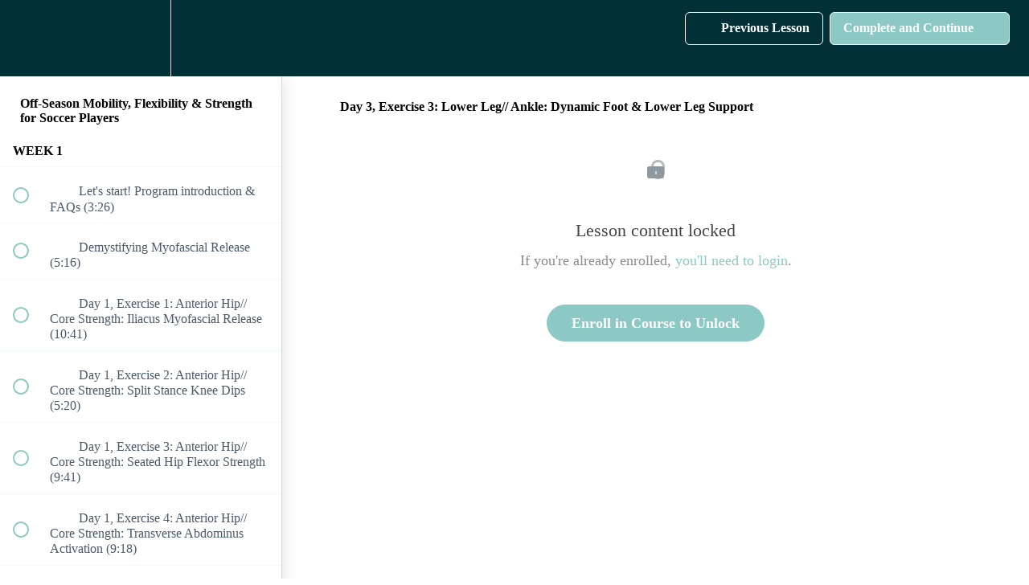

--- FILE ---
content_type: text/html; charset=utf-8
request_url: https://www.kaariprehab.com/courses/mobility-flexibility-strength-for-soccer-players/lectures/38682674
body_size: 44765
content:
<!DOCTYPE html>
<html>
  <head>
    <script src="https://releases.transloadit.com/uppy/v4.18.0/uppy.min.js"></script><link rel="stylesheet" href="https://releases.transloadit.com/uppy/v4.18.0/uppy.min.css" />
    <link href='https://static-media.hotmart.com/NAuKbJWqxBsldWORgyIUWujD-uI=/32x32/https://uploads.teachablecdn.com/attachments/abc8e73fada9418b9ad0e2d907410326.png' rel='icon' type='image/png'>

<link href='https://static-media.hotmart.com/a0KA95AyVqYFtHszS4PNEyeoljY=/72x72/https://uploads.teachablecdn.com/attachments/abc8e73fada9418b9ad0e2d907410326.png' rel='apple-touch-icon' type='image/png'>

<link href='https://static-media.hotmart.com/GYs9u__Tm7ZBAGoqoaZi-257WZk=/144x144/https://uploads.teachablecdn.com/attachments/abc8e73fada9418b9ad0e2d907410326.png' rel='apple-touch-icon' type='image/png'>

<link href='https://static-media.hotmart.com/ACJM1aTfDRI9LgTM7GUIE-6RH1o=/320x345/https://uploads.teachablecdn.com/attachments/c6882f209baa48c199c146b75eefe5a1.png' rel='apple-touch-startup-image' type='image/png'>

<link href='https://static-media.hotmart.com/51Pfi1xtZQJZLTdQK7a2eI2-7Io=/640x690/https://uploads.teachablecdn.com/attachments/c6882f209baa48c199c146b75eefe5a1.png' rel='apple-touch-startup-image' type='image/png'>

<meta name='apple-mobile-web-app-capable' content='yes' />
<meta charset="UTF-8">
<meta name="csrf-param" content="authenticity_token" />
<meta name="csrf-token" content="lfWIYyb3uecJsgFumeRyRrc6UWBjtMEWgq4Xa61lPRDXcFhVos4SvqgWcRnBMzQrD4dbhKFCdYvtqnXcFjBPiA" />
<link rel="stylesheet" href="https://fedora.teachablecdn.com/assets/bootstrap-748e653be2be27c8e709ced95eab64a05c870fcc9544b56e33dfe1a9a539317d.css" data-turbolinks-track="true" /><link href="https://teachable-themeable.learning.teachable.com/themecss/production/base.css?_=ae13ff4f16ba&amp;brand_course_heading=%23ffffff&amp;brand_heading=%23004650&amp;brand_homepage_heading=%23ffffff&amp;brand_navbar_fixed_text=%23ffffff&amp;brand_navbar_text=%23ffffff&amp;brand_primary=%23023037&amp;brand_secondary=%238CC8C4&amp;brand_text=%2336414D&amp;font=Raleway&amp;logged_out_homepage_background_image_overlay=0.0&amp;logged_out_homepage_background_image_url=https%3A%2F%2Fuploads.teachablecdn.com%2Fattachments%2Fc6882f209baa48c199c146b75eefe5a1.png&amp;show_login=true&amp;show_signup=false" rel="stylesheet" data-turbolinks-track="true"></link>
<title>Day 3, Exercise 3: Lower Leg// Ankle: Dynamic Foot &amp; Lower Leg Support</title>
<meta name="description" content="A 6-week program to maintain comprehensive strength, sport-specific mobility and recovery for soccer players during the off-season..">
<link rel="canonical" href="https://www.kaariprehab.com/courses/1635795/lectures/38682674">
<meta property="og:description" content="A 6-week program to maintain comprehensive strength, sport-specific mobility and recovery for soccer players during the off-season.. ">
<meta property="og:image" content="https://file-uploads.teachablecdn.com/72bf201ce96b4145921fbbb044f78ff1/bd643e1a0aae4f01badea5a4533721c1">
<meta property="og:title" content="Day 3, Exercise 3: Lower Leg// Ankle: Dynamic Foot &amp; Lower Leg Support">
<meta property="og:type" content="website">
<meta property="og:url" content="https://www.kaariprehab.com/courses/1635795/lectures/38682674">
<meta name="brand_video_player_color" content="#8CC8C4">
<meta name="site_title" content="Kaari">
<style>@import url('https://fonts.googleapis.com/css2?family=Lato:ital,wght@0,100;0,300;0,400;0,700;0,900;1,100;1,300;1,400;1,700;1,900&family=Lora:ital,wght@0,400..700;1,400..700&display=swap');

.formkit-slide-in {
    display: flex !important;
    justify-content: flex-end !important;
    padding-bottom: 20px !important;
    right: 20px !important;
}

.formkit-slide-in .formkit-close {
    top: unset !important;
    z-index: 9 !important;
}

.formkit-slide-in form.seva-form.formkit-form {
    box-shadow: 0px 0px 20px rgb(0 0 0 / 10%) !important;
}

.formkit-alert.formkit-alert-success {
    font-size: var(--body);
}

.hsa-directory-badge {
    position: absolute;
    aspect-ratio: 450/150;
    width: 100px;
    top: 5px;
    right: 5px;
}

.course-box-image-container {
    position: relative;
}

.navbar__header {
    max-width: 1080px;
}

</style>
<script src='//fast.wistia.com/assets/external/E-v1.js'></script>
<script
  src='https://www.recaptcha.net/recaptcha/api.js'
  async
  defer></script>



      <meta name="asset_host" content="https://fedora.teachablecdn.com">
     <script>
  (function () {
    const origCreateElement = Document.prototype.createElement;
    Document.prototype.createElement = function () {
      const el = origCreateElement.apply(this, arguments);
      if (arguments[0].toLowerCase() === "video") {
        const observer = new MutationObserver(() => {
          if (
            el.src &&
            el.src.startsWith("data:video") &&
            el.autoplay &&
            el.style.display === "none"
          ) {
            el.removeAttribute("autoplay");
            el.autoplay = false;
            el.style.display = "none";
            observer.disconnect();
          }
        });
        observer.observe(el, {
          attributes: true,
          attributeFilter: ["src", "autoplay", "style"],
        });
      }
      return el;
    };
  })();
</script>
<script src="https://fedora.teachablecdn.com/packs/student-globals--1463f1f1bdf1bb9a431c.js"></script><script src="https://fedora.teachablecdn.com/packs/student-legacy--38db0977d3748059802d.js"></script><script src="https://fedora.teachablecdn.com/packs/student--e4ea9b8f25228072afe8.js"></script>
<meta id='iris-url' data-iris-url=https://eventable.internal.teachable.com />
<script type="text/javascript">
  window.heap=window.heap||[],heap.load=function(e,t){window.heap.appid=e,window.heap.config=t=t||{};var r=document.createElement("script");r.type="text/javascript",r.async=!0,r.src="https://cdn.heapanalytics.com/js/heap-"+e+".js";var a=document.getElementsByTagName("script")[0];a.parentNode.insertBefore(r,a);for(var n=function(e){return function(){heap.push([e].concat(Array.prototype.slice.call(arguments,0)))}},p=["addEventProperties","addUserProperties","clearEventProperties","identify","resetIdentity","removeEventProperty","setEventProperties","track","unsetEventProperty"],o=0;o<p.length;o++)heap[p[o]]=n(p[o])},heap.load("318805607");
  window.heapShouldTrackUser = true;
</script>


<script type="text/javascript">
  var _user_id = ''; // Set to the user's ID, username, or email address, or '' if not yet known.
  var _session_id = '75843bf0645c751ef66f99210f5fa8d6'; // Set to a unique session ID for the visitor's current browsing session.

  var _sift = window._sift = window._sift || [];
  _sift.push(['_setAccount', '2e541754ec']);
  _sift.push(['_setUserId', _user_id]);
  _sift.push(['_setSessionId', _session_id]);
  _sift.push(['_trackPageview']);

  (function() {
    function ls() {
      var e = document.createElement('script');
      e.src = 'https://cdn.sift.com/s.js';
      document.body.appendChild(e);
    }
    if (window.attachEvent) {
      window.attachEvent('onload', ls);
    } else {
      window.addEventListener('load', ls, false);
    }
  })();
</script>


<!--<script id="mcjs">!function(c,h,i,m,p){m=c.createElement(h),p=c.getElementsByTagName(h)[0],m.async=1,m.src=i,p.parentNode.insertBefore(m,p)}(document,"script","https://chimpstatic.com/mcjs-connected/js/users/c001cf4c024f278dd55e5f97f/e6508914309f7c10a83f2e8d1.js");</script>-->
<!--<script async data-uid="d0556e9d69" src="https://tremendous-crafter-1353.ck.page/d0556e9d69/index.js"></script>-->


<!-- Google tag (gtag.js) --> <script async src="https://www.googletagmanager.com/gtag/js?id=AW-17129465358"></script> <script> window.dataLayer = window.dataLayer || []; function gtag(){dataLayer.push(arguments);} gtag('js', new Date()); gtag('config', 'AW-17129465358'); </script>

<script type="text/javascript">
    (function(c,l,a,r,i,t,y){
        c[a]=c[a]||function(){(c[a].q=c[a].q||[]).push(arguments)};
        t=l.createElement(r);t.async=1;t.src="https://www.clarity.ms/tag/"+i;
        y=l.getElementsByTagName(r)[0];y.parentNode.insertBefore(t,y);
    })(window, document, "clarity", "script", "ru7fvmqvv4");
</script>

<script>
window.addEventListener("DOMContentLoaded", () => {
  const NO_POPUP_PATH_STRINGS = ["osteoporosis","private_pages","admin/site/pages","watch-bone-density-series","hsa","postpartum","thanks","hips-core-pelvic-floor-recovery"];
  const currentPath = window.location.pathname;
  const isHomePage = currentPath === "/";
  const currentPathIsExcluded = NO_POPUP_PATH_STRINGS.some((blockPath) => window.location.pathname.includes(blockPath)) || isHomePage;
  
  if (!currentPathIsExcluded) {
    // const script = document.createElement("script");
    // script.async = true;
    // script.src = "https://tremendous-crafter-1353.ck.page/d0556e9d69/index.js";
    // script.dataset.uid = "d0556e9d69";
    // document.body.appendChild(script);
  }
})
</script>
<meta name="facebook-domain-verification" content="ymrx1w0nwm28ny40l0d0cyooj7lh3s" />
<meta name="facebook-domain-verification" content="iv4m0kdp0bfk764zzteaiw7jf2rn3b" />

<!--HSA slideup/badge-->
<!--<link rel="stylesheet" href="https://codepen.io/taskerly/pen/ExqxgZM/d8c4cb3742a99344daa4cd7df483e288.css">-->
<!--<script src="https://codepen.io/taskerly/pen/ExqxgZM/d8c4cb3742a99344daa4cd7df483e288.js"></script>-->

<!--don't use product page for osteo-->
<script>
  if (window.location.href.includes("l/pdp/strength-training-yoga-for-osteoporosis")) {
    window.location.replace("https://www.kaariprehab.com/p/strength-training-yoga-for-osteoporosis")
  }
  window.addEventListener("DOMContentLoaded", (event) => {
    const osteoPDPLinks = document.querySelectorAll("a[href*='l/pdp/strength-training-yoga-for-osteoporosis']");
    osteoPDPLinks.forEach((osteoPDPLink) => {
      osteoPDPLink.href = 'https://www.kaariprehab.com/p/strength-training-yoga-for-osteoporosis';
      osteoPDPLink.addEventListener("click", function(){ window.location.href = 'https://www.kaariprehab.com/p/strength-training-yoga-for-osteoporosis' });
    });
    
    const introPDPLinks = document.querySelectorAll("a[href*='l/pdp/introduction-to-strength-training-yoga-for-osteoporosis']");
    introPDPLinks.forEach((introPDPLink) => {
      introPDPLink.href = 'https://www.kaariprehab.com/p/introduction-to-strength-training-yoga-for-osteoporosis';
      introPDPLink.addEventListener("click", function(){ window.location.href = 'https://www.kaariprehab.com/p/introduction-to-strength-training-yoga-for-osteoporosis' });
    });
    
//     // add hsa badges to directory
//     if (window.location.pathname === "/courses") {
//       const validHSAPaths = [
//     "/p/hips-core-pelvic-floor-recovery",
//     "/p/strength-training-yoga-for-osteoporosis",
//     "/p/postnatal-wellness-self-paced",
//     "1947183",
//     "2768021"
//   ];
//     const hsaProductCards = document.querySelectorAll(`a[href*='${validHSAPaths.join("'], a[href*='")}']`);
//   hsaProductCards.forEach((productCard) => {
//     const badge = document.createElement("div");
//     badge.innerHTML = `<svg viewBox="0 0 403 153" fill="none" xmlns="http://www.w3.org/2000/svg">
// <g clip-path="url(#clip0_45_184)">
// <path d="M378.064 2.48828H24.9337C12.5396 2.48828 2.49219 12.5127 2.49219 24.8785V128.122C2.49219 140.488 12.5396 150.513 24.9337 150.513H378.064C390.458 150.513 400.505 140.488 400.505 128.122V24.8785C400.505 12.5127 390.458 2.48828 378.064 2.48828Z" fill="white"/>
// <path d="M378.065 153H24.935C11.1958 153 0 141.83 0 128.122V24.878C0 11.1702 11.1958 0 24.935 0H378.065C391.804 0 403 11.1702 403 24.878V128.122C403 141.83 391.804 153 378.065 153ZM24.935 4.97561C13.9387 4.97561 4.98701 13.9068 4.98701 24.878V128.122C4.98701 139.093 13.9387 148.024 24.935 148.024H378.065C389.061 148.024 398.013 139.093 398.013 128.122V24.878C398.013 13.9068 389.061 4.97561 378.065 4.97561H24.935Z" fill="#0B0077"/>
// <path d="M80.0165 121.306C74.7053 121.306 69.4191 120.385 64.4321 118.544C55.4056 115.211 47.5511 108.941 42.3147 100.906C37.0783 92.8452 34.535 83.1427 35.1833 73.5647C35.8067 63.9866 39.6217 54.6822 45.8555 47.393C52.1142 40.1037 60.7168 34.9042 70.0923 32.7895C79.4679 30.6749 89.4918 31.67 98.2689 35.5759C100.339 36.4964 101.261 38.9095 100.339 40.9495C99.4159 43.0144 96.9972 43.9349 94.9526 43.0144C87.7463 39.8052 79.5676 39.0091 71.8876 40.7505C64.2077 42.492 57.176 46.7212 52.0394 52.692C46.9277 58.6627 43.8357 66.2754 43.3121 74.112C42.7885 81.9486 44.8581 89.8847 49.1469 96.4773C53.4357 103.07 59.869 108.195 67.2497 110.907C74.6305 113.618 82.8591 113.917 90.4144 111.678C97.9697 109.439 104.702 104.762 109.44 98.4676C114.153 92.1734 116.746 84.3866 116.746 76.5252V72.7934C116.746 70.5295 118.566 68.7134 120.835 68.7134C123.104 68.7134 124.924 70.5295 124.924 72.7934V76.55C124.924 86.153 121.733 95.6812 115.973 103.369C110.213 111.056 101.959 116.778 92.7333 119.514C88.5941 120.733 84.3053 121.331 80.0165 121.331V121.306Z" fill="#0B0077"/>
// <path d="M80.016 88.7896C78.9189 88.7896 77.8966 88.3667 77.1236 87.5955L64.8805 75.3803C63.2846 73.7881 63.2846 71.2008 64.8805 69.6086C66.4763 68.0164 69.0696 68.0164 70.6654 69.6086L80.016 78.9379L117.967 41.0486C119.563 39.4564 122.156 39.4564 123.752 41.0486C125.348 42.6408 125.348 45.2281 123.752 46.8203L82.9085 87.5955C82.1355 88.3667 81.1132 88.7896 80.016 88.7896Z" fill="#8B85FF"/>
// <path d="M243.541 77.4947H237.432C236.759 77.4947 236.185 77.3454 235.736 77.022C235.313 76.6986 234.988 76.2757 234.839 75.7781L232.844 69.8572H219.928L217.933 75.7781C217.783 76.2011 217.484 76.5991 217.035 76.9723C216.586 77.3206 216.038 77.4947 215.389 77.4947H209.23L222.396 43.5859H230.475L243.641 77.4947H243.541ZM221.698 64.5333H230.974L227.857 55.2537C227.657 54.6567 227.408 53.985 227.134 53.1889C226.86 52.3928 226.61 51.522 226.336 50.5767C226.087 51.522 225.837 52.3928 225.563 53.2137C225.289 54.0098 225.039 54.7313 224.815 55.3035L221.698 64.5581V64.5333Z" fill="#0B0077"/>
// <path d="M205.565 50.4777C205.34 50.8509 205.091 51.1245 204.817 51.3235C204.567 51.4977 204.243 51.5972 203.844 51.5972C203.495 51.5972 203.096 51.4977 202.672 51.2738C202.273 51.0499 201.8 50.7762 201.276 50.5026C200.752 50.2289 200.179 49.9801 199.506 49.7562C198.832 49.5323 198.084 49.4079 197.212 49.4079C195.74 49.4079 194.618 49.7314 193.895 50.3533C193.172 50.9753 192.823 51.8211 192.823 52.8909C192.823 53.5626 193.047 54.1348 193.471 54.5826C193.895 55.0304 194.469 55.4284 195.167 55.7518C195.89 56.0753 196.688 56.3738 197.586 56.6475C198.508 56.9211 199.431 57.2196 200.378 57.5431C201.326 57.8665 202.248 58.2645 203.146 58.7123C204.069 59.1601 204.867 59.7323 205.565 60.4289C206.288 61.1255 206.861 61.9714 207.285 62.9914C207.709 63.9865 207.934 65.1806 207.934 66.5987C207.934 68.166 207.659 69.6338 207.111 71.0021C206.562 72.3704 205.764 73.5645 204.742 74.5845C203.72 75.6045 202.448 76.4006 200.927 76.9728C199.406 77.545 197.71 77.8436 195.765 77.8436C194.718 77.8436 193.621 77.744 192.524 77.5201C191.427 77.2962 190.379 76.9977 189.357 76.6245C188.335 76.2265 187.362 75.7538 186.465 75.2065C185.567 74.6592 184.769 74.0621 184.096 73.3904L186.44 69.7084C186.614 69.4348 186.863 69.2109 187.163 69.0367C187.462 68.8626 187.811 68.7879 188.16 68.7879C188.634 68.7879 189.083 68.9372 189.556 69.2357C190.03 69.5343 190.579 69.8577 191.177 70.206C191.776 70.5543 192.474 70.8777 193.247 71.1762C194.02 71.4748 194.942 71.624 195.99 71.624C197.411 71.624 198.533 71.3255 199.331 70.7036C200.129 70.0567 200.528 69.0616 200.528 67.6933C200.528 66.8972 200.303 66.2504 199.88 65.7528C199.456 65.2553 198.857 64.8572 198.159 64.5089C197.461 64.1855 196.663 63.887 195.765 63.6382C194.868 63.3894 193.945 63.1157 192.998 62.8172C192.05 62.5187 191.127 62.1455 190.23 61.6977C189.332 61.2499 188.509 60.6777 187.811 59.9562C187.113 59.2348 186.539 58.3143 186.115 57.2445C185.692 56.1499 185.467 54.8314 185.467 53.2392C185.467 51.9704 185.716 50.7265 186.24 49.5075C186.764 48.2884 187.512 47.2187 188.509 46.2733C189.507 45.3279 190.728 44.5816 192.175 44.0094C193.621 43.4372 195.267 43.1387 197.137 43.1387C198.184 43.1387 199.181 43.2133 200.179 43.3875C201.176 43.5367 202.124 43.7855 202.996 44.1089C203.894 44.4075 204.717 44.8055 205.465 45.2533C206.238 45.6762 206.936 46.1738 207.535 46.746L205.565 50.4031V50.4777Z" fill="#0B0077"/>
// <path d="M181.005 77.4947H173.075V63.165H159.261V77.4947H151.332V43.5859H159.261V57.7664H173.075V43.5859H181.005V77.4947Z" fill="#0B0077"/>
// <path fill-rule="evenodd" clip-rule="evenodd" d="M259.025 86.8243V30.9482H262.516V86.8243H259.025Z" fill="#0B0077"/>
// <path d="M364.9 77.4947H358.791C358.118 77.4947 357.545 77.3454 357.096 77.022C356.672 76.6986 356.348 76.2757 356.198 75.7781L354.203 69.8572H341.287L339.292 75.7781C339.143 76.2011 338.843 76.5991 338.395 76.9723C337.946 77.3206 337.397 77.4947 336.749 77.4947H330.59L343.756 43.5859H351.835L365 77.4947H364.9ZM343.057 64.5333H352.333L349.216 55.2537C349.017 54.6567 348.767 53.985 348.493 53.1889C348.219 52.3928 347.97 51.522 347.695 50.5767C347.446 51.522 347.197 52.3928 346.922 53.2137C346.648 54.0098 346.399 54.7313 346.174 55.3035L343.057 64.5581V64.5333Z" fill="#0B0077"/>
// <path d="M326.899 50.4777C326.674 50.8509 326.425 51.1245 326.151 51.3235C325.901 51.4977 325.577 51.5972 325.178 51.5972C324.829 51.5972 324.43 51.4977 324.006 51.2738C323.607 51.0499 323.134 50.7762 322.61 50.5026C322.086 50.2289 321.513 49.9801 320.84 49.7562C320.166 49.5323 319.418 49.4079 318.546 49.4079C317.074 49.4079 315.952 49.7314 315.229 50.3533C314.506 50.9753 314.157 51.8211 314.157 52.8909C314.157 53.5626 314.381 54.1348 314.805 54.5826C315.229 55.0304 315.803 55.4284 316.501 55.7518C317.224 56.0753 318.022 56.3738 318.92 56.6475C319.842 56.9211 320.765 57.2196 321.712 57.5431C322.66 57.8665 323.582 58.2645 324.48 58.7123C325.403 59.1601 326.201 59.7323 326.899 60.4289C327.622 61.1255 328.195 61.9714 328.619 62.9914C329.043 63.9865 329.268 65.1806 329.268 66.5987C329.268 68.166 328.993 69.6338 328.445 71.0021C327.896 72.3704 327.098 73.5645 326.076 74.5845C325.054 75.6045 323.782 76.4006 322.261 76.9728C320.74 77.545 319.044 77.8436 317.099 77.8436C316.052 77.8436 314.955 77.744 313.858 77.5201C312.761 77.2962 311.713 76.9977 310.691 76.6245C309.669 76.2265 308.696 75.7538 307.799 75.2065C306.901 74.6592 306.103 74.0621 305.43 73.3904L307.774 69.7084C307.948 69.4348 308.197 69.2109 308.497 69.0367C308.796 68.8626 309.145 68.7879 309.494 68.7879C309.968 68.7879 310.417 68.9372 310.89 69.2357C311.364 69.5343 311.913 69.8577 312.511 70.206C313.11 70.5543 313.808 70.8777 314.581 71.1762C315.354 71.4748 316.276 71.624 317.324 71.624C318.745 71.624 319.867 71.3255 320.665 70.7036C321.463 70.0567 321.862 69.0616 321.862 67.6933C321.862 66.8972 321.637 66.2504 321.214 65.7528C320.79 65.2553 320.191 64.8572 319.493 64.5089C318.795 64.1855 317.997 63.887 317.099 63.6382C316.202 63.3894 315.279 63.1157 314.331 62.8172C313.384 62.5187 312.461 62.1455 311.564 61.6977C310.666 61.2499 309.843 60.6777 309.145 59.9562C308.447 59.2348 307.873 58.3143 307.449 57.2445C307.026 56.1499 306.801 54.8314 306.801 53.2392C306.801 51.9704 307.05 50.7265 307.574 49.5075C308.098 48.2884 308.846 47.2187 309.843 46.2733C310.841 45.3279 312.062 44.5816 313.509 44.0094C314.955 43.4372 316.601 43.1387 318.471 43.1387C319.518 43.1387 320.515 43.2133 321.513 43.3875C322.51 43.5367 323.458 43.7855 324.33 44.1089C325.228 44.4075 326.051 44.8055 326.799 45.2533C327.572 45.6762 328.27 46.1738 328.869 46.746L326.899 50.4031V50.4777Z" fill="#0B0077"/>
// <path d="M303.858 43.5859V49.6313H289.894V58.2142H301.514V64.2845H289.894V77.4947H281.965V43.5859H303.858Z" fill="#0B0077"/>
// <path d="M157.265 104.961C157.938 104.961 158.537 104.886 159.06 104.712C159.559 104.538 159.983 104.289 160.307 103.991C160.656 103.667 160.905 103.294 161.08 102.821C161.254 102.374 161.329 101.851 161.329 101.279C161.329 100.707 161.254 100.259 161.08 99.836C160.905 99.4131 160.656 99.0399 160.332 98.7414C160.008 98.4428 159.584 98.2189 159.085 98.0448C158.586 97.8706 157.988 97.796 157.29 97.796H154.522V104.961H157.29H157.265ZM157.265 94.935C158.611 94.935 159.758 95.0843 160.731 95.4077C161.703 95.7311 162.526 96.1541 163.149 96.7263C163.798 97.2984 164.247 97.9701 164.571 98.7414C164.895 99.5126 165.045 100.383 165.045 101.304C165.045 102.224 164.895 103.145 164.571 103.966C164.247 104.762 163.773 105.458 163.125 106.031C162.476 106.603 161.678 107.051 160.681 107.374C159.708 107.697 158.586 107.847 157.29 107.847H154.522V114.862H150.807V94.9102H157.315L157.265 94.935Z" fill="#8B85FF"/>
// <path d="M172.973 100.508C174.02 100.508 174.968 100.682 175.841 101.03C176.713 101.379 177.436 101.851 178.06 102.473C178.683 103.095 179.157 103.866 179.481 104.762C179.805 105.658 179.98 106.678 179.98 107.772C179.98 108.867 179.805 109.912 179.481 110.807C179.157 111.703 178.683 112.474 178.06 113.121C177.461 113.768 176.713 114.24 175.841 114.589C174.993 114.937 174.02 115.111 172.973 115.111C171.926 115.111 170.953 114.937 170.081 114.589C169.208 114.24 168.485 113.768 167.861 113.121C167.263 112.474 166.789 111.728 166.44 110.807C166.116 109.912 165.941 108.892 165.941 107.772C165.941 106.653 166.116 105.658 166.44 104.762C166.789 103.866 167.263 103.095 167.861 102.473C168.485 101.851 169.233 101.354 170.081 101.03C170.953 100.682 171.901 100.508 172.973 100.508ZM172.973 112.474C174.145 112.474 175.018 112.076 175.591 111.28C176.165 110.484 176.439 109.34 176.439 107.797C176.439 106.255 176.165 105.11 175.591 104.314C175.018 103.518 174.145 103.12 172.973 103.12C171.801 103.12 170.879 103.518 170.305 104.339C169.732 105.135 169.457 106.304 169.457 107.822C169.457 109.34 169.732 110.509 170.305 111.305C170.879 112.101 171.776 112.499 172.973 112.499V112.474Z" fill="#8B85FF"/>
// <path d="M202.596 100.731L198.083 114.887H195.34C195.016 114.887 194.816 114.688 194.691 114.289L192.148 106.105C192.073 105.831 191.998 105.557 191.924 105.284C191.849 105.01 191.799 104.736 191.749 104.463C191.699 104.736 191.624 105.01 191.55 105.308C191.475 105.582 191.4 105.856 191.325 106.129L188.732 114.289C188.632 114.688 188.383 114.887 188.009 114.887H185.391L180.902 100.731H183.62C183.87 100.731 184.069 100.781 184.269 100.905C184.443 101.029 184.568 101.179 184.618 101.353L186.662 108.916C186.762 109.339 186.862 109.737 186.937 110.135C187.011 110.533 187.086 110.931 187.136 111.329C187.236 110.931 187.336 110.533 187.46 110.135C187.585 109.737 187.71 109.339 187.834 108.916L190.178 101.328C190.228 101.154 190.328 101.005 190.502 100.88C190.677 100.756 190.876 100.706 191.101 100.706H192.597C192.846 100.706 193.046 100.756 193.195 100.88C193.37 101.005 193.495 101.154 193.544 101.328L195.813 108.916C195.938 109.339 196.038 109.737 196.138 110.135C196.237 110.533 196.362 110.931 196.462 111.329C196.586 110.558 196.761 109.737 196.985 108.916L199.08 101.353C199.155 101.179 199.255 101.029 199.429 100.905C199.604 100.781 199.803 100.731 200.028 100.731H202.621H202.596Z" fill="#8B85FF"/>
// <path d="M213.419 106.18C213.419 105.732 213.344 105.334 213.219 104.936C213.095 104.538 212.92 104.189 212.671 103.891C212.421 103.592 212.097 103.368 211.723 103.194C211.349 103.02 210.9 102.921 210.402 102.921C209.404 102.921 208.631 103.194 208.058 103.766C207.509 104.339 207.135 105.135 206.985 106.155H213.419V106.18ZM206.911 108.244C206.961 108.966 207.085 109.613 207.31 110.135C207.509 110.658 207.783 111.105 208.108 111.454C208.432 111.802 208.831 112.051 209.28 112.225C209.753 112.399 210.252 112.474 210.801 112.474C211.349 112.474 211.823 112.399 212.222 112.275C212.621 112.15 212.97 112.001 213.269 111.852C213.568 111.703 213.843 111.553 214.067 111.429C214.291 111.304 214.516 111.23 214.74 111.23C215.015 111.23 215.239 111.329 215.389 111.553L216.361 112.797C215.987 113.245 215.563 113.618 215.089 113.917C214.616 114.215 214.117 114.439 213.618 114.638C213.12 114.812 212.596 114.937 212.047 115.011C211.524 115.086 211 115.111 210.501 115.111C209.504 115.111 208.606 114.962 207.758 114.638C206.911 114.315 206.163 113.817 205.539 113.195C204.916 112.548 204.417 111.752 204.068 110.832C203.719 109.886 203.52 108.792 203.52 107.548C203.52 106.578 203.669 105.682 203.993 104.836C204.317 103.99 204.766 103.244 205.34 102.622C205.938 101.975 206.636 101.478 207.484 101.129C208.332 100.756 209.28 100.582 210.352 100.582C211.249 100.582 212.072 100.731 212.82 101.005C213.568 101.279 214.217 101.702 214.765 102.249C215.314 102.796 215.738 103.468 216.037 104.264C216.361 105.06 216.511 105.956 216.511 106.976C216.511 107.498 216.461 107.846 216.336 108.021C216.236 108.195 216.012 108.294 215.688 108.294H206.911V108.244Z" fill="#8B85FF"/>
// <path d="M222.271 103.194C222.72 102.348 223.244 101.677 223.842 101.204C224.441 100.706 225.164 100.482 226.012 100.482C226.66 100.482 227.184 100.632 227.582 100.905L227.358 103.468C227.308 103.642 227.233 103.741 227.159 103.816C227.084 103.891 226.959 103.916 226.809 103.916C226.66 103.916 226.46 103.916 226.186 103.841C225.912 103.791 225.662 103.766 225.388 103.766C225.014 103.766 224.665 103.816 224.391 103.94C224.092 104.04 223.817 104.214 223.593 104.413C223.368 104.612 223.144 104.861 222.969 105.159C222.795 105.458 222.62 105.781 222.471 106.155V114.862H219.055V100.706H221.049C221.399 100.706 221.648 100.781 221.773 100.905C221.922 101.03 221.997 101.254 222.047 101.577L222.246 103.169L222.271 103.194Z" fill="#8B85FF"/>
// <path d="M238.104 106.18C238.104 105.732 238.029 105.334 237.905 104.936C237.78 104.538 237.606 104.189 237.356 103.891C237.107 103.592 236.783 103.368 236.409 103.194C236.035 103.02 235.586 102.921 235.087 102.921C234.09 102.921 233.317 103.194 232.743 103.766C232.195 104.339 231.821 105.135 231.671 106.155H238.104V106.18ZM231.596 108.244C231.646 108.966 231.771 109.613 231.995 110.135C232.195 110.658 232.469 111.105 232.793 111.454C233.117 111.802 233.516 112.051 233.965 112.225C234.439 112.399 234.938 112.474 235.486 112.474C236.035 112.474 236.508 112.399 236.907 112.275C237.306 112.15 237.655 112.001 237.955 111.852C238.254 111.703 238.528 111.553 238.753 111.429C238.977 111.304 239.201 111.23 239.426 111.23C239.7 111.23 239.925 111.329 240.074 111.553L241.047 112.797C240.673 113.245 240.249 113.618 239.775 113.917C239.301 114.215 238.802 114.439 238.304 114.638C237.805 114.812 237.281 114.937 236.733 115.011C236.209 115.086 235.686 115.111 235.187 115.111C234.189 115.111 233.292 114.962 232.444 114.638C231.596 114.315 230.848 113.817 230.225 113.195C229.601 112.548 229.103 111.752 228.754 110.832C228.405 109.886 228.205 108.792 228.205 107.548C228.205 106.578 228.355 105.682 228.679 104.836C229.003 103.99 229.452 103.244 230.025 102.622C230.624 101.975 231.322 101.478 232.17 101.129C233.018 100.756 233.965 100.582 235.037 100.582C235.935 100.582 236.758 100.731 237.506 101.005C238.254 101.279 238.902 101.702 239.451 102.249C239.999 102.796 240.423 103.468 240.722 104.264C241.047 105.06 241.196 105.956 241.196 106.976C241.196 107.498 241.146 107.846 241.022 108.021C240.922 108.195 240.698 108.294 240.373 108.294H231.596V108.244Z" fill="#8B85FF"/>
// <path d="M252.641 104.339C252.242 103.866 251.818 103.543 251.369 103.344C250.92 103.145 250.421 103.045 249.898 103.045C249.374 103.045 248.925 103.145 248.501 103.344C248.077 103.543 247.728 103.841 247.429 104.215C247.13 104.613 246.905 105.085 246.756 105.707C246.606 106.304 246.531 107.026 246.531 107.822C246.531 108.618 246.606 109.364 246.731 109.936C246.881 110.509 247.055 110.981 247.304 111.355C247.554 111.703 247.853 111.976 248.227 112.151C248.576 112.3 248.975 112.375 249.424 112.375C250.122 112.375 250.745 112.225 251.244 111.927C251.743 111.628 252.217 111.205 252.665 110.683V104.339H252.641ZM256.057 94.3877V114.887H253.962C253.513 114.887 253.214 114.688 253.114 114.265L252.815 112.897C252.242 113.544 251.593 114.091 250.845 114.489C250.097 114.887 249.249 115.086 248.252 115.086C247.479 115.086 246.756 114.937 246.133 114.614C245.484 114.29 244.936 113.817 244.462 113.22C243.988 112.598 243.639 111.852 243.39 110.956C243.14 110.061 243.016 109.016 243.016 107.872C243.016 106.827 243.165 105.856 243.44 104.936C243.714 104.04 244.138 103.244 244.661 102.597C245.185 101.926 245.833 101.428 246.581 101.055C247.329 100.682 248.177 100.483 249.1 100.483C249.898 100.483 250.571 100.607 251.144 100.856C251.693 101.105 252.217 101.428 252.641 101.851V94.3877H256.057Z" fill="#8B85FF"/>
// <path d="M269.572 111.205C269.971 111.677 270.37 112.001 270.819 112.2C271.293 112.399 271.767 112.498 272.265 112.498C272.764 112.498 273.263 112.399 273.687 112.225C274.111 112.026 274.46 111.727 274.759 111.354C275.058 110.956 275.282 110.434 275.432 109.812C275.582 109.19 275.657 108.443 275.657 107.573C275.657 106.005 275.407 104.886 274.884 104.214C274.36 103.517 273.637 103.169 272.664 103.169C272.016 103.169 271.442 103.318 270.944 103.617C270.445 103.915 269.996 104.338 269.547 104.861V111.205H269.572ZM269.572 102.448C270.146 101.851 270.769 101.378 271.467 101.03C272.166 100.681 272.964 100.482 273.861 100.482C274.684 100.482 275.432 100.632 276.08 100.955C276.754 101.278 277.302 101.751 277.776 102.348C278.25 102.945 278.599 103.667 278.848 104.537C279.098 105.383 279.222 106.354 279.222 107.423C279.222 108.568 279.073 109.613 278.798 110.558C278.524 111.503 278.1 112.299 277.576 112.971C277.053 113.643 276.405 114.14 275.657 114.514C274.908 114.887 274.086 115.061 273.163 115.061C272.714 115.061 272.315 115.011 271.966 114.912C271.617 114.837 271.268 114.713 270.969 114.563C270.669 114.414 270.395 114.215 270.121 113.991C269.872 113.767 269.622 113.518 269.398 113.245L269.248 114.19C269.198 114.439 269.099 114.588 268.949 114.713C268.824 114.812 268.65 114.862 268.4 114.862H266.156V94.3623H269.572V102.448Z" fill="#8B85FF"/>
// <path d="M294.333 100.731L286.603 118.768C286.503 119.017 286.379 119.191 286.204 119.315C286.055 119.44 285.805 119.514 285.481 119.514H282.938L285.581 113.842L279.846 100.756H282.838C283.112 100.756 283.312 100.831 283.461 100.955C283.611 101.08 283.736 101.229 283.81 101.403L286.828 108.742C286.927 108.991 287.002 109.24 287.077 109.489C287.152 109.737 287.226 109.986 287.276 110.26C287.351 110.011 287.451 109.737 287.526 109.489C287.6 109.24 287.7 108.966 287.8 108.742L290.643 101.428C290.717 101.254 290.842 101.105 290.992 100.98C291.166 100.856 291.366 100.806 291.565 100.806H294.308L294.333 100.731Z" fill="#8B85FF"/>
// <path fill-rule="evenodd" clip-rule="evenodd" d="M323.807 114.539V114.738C323.832 116.106 324.256 121.082 328.619 122.002H323.807C321.363 122.002 319.369 120.012 319.369 117.574V91.8252C321.812 91.8252 323.807 93.8154 323.807 96.2535V114.539ZM344.553 102.722C346.099 103.866 348.767 110.807 346.049 111.479H332.435C332.085 117.176 337.92 120.261 342.583 117.549C344.927 116.007 345.251 116.479 346.598 118.345C346.672 118.445 346.747 118.544 346.822 118.644C341.935 124.067 331.138 122.997 328.794 115.584C324.68 105.458 335.477 95.1837 344.553 102.747V102.722ZM343.082 108.742H332.559C332.759 101.876 343.431 101.702 343.082 108.742ZM313.908 91.8252H313.683C312.287 91.8501 311.09 92.0988 310.043 92.472C308.921 92.9447 308.023 93.5915 307.3 94.3628C306.577 95.1589 306.028 96.0545 305.679 97.0496C305.305 98.0945 305.131 99.1891 305.131 100.333V101.304H301.914C302.413 102.398 303.635 104.14 306.477 104.289C306.477 104.289 305.929 104.886 305.131 105.458V122.002C306.602 122.002 307.898 121.281 308.721 120.186C309.27 119.44 309.594 118.544 309.594 117.549V104.513H314.706V101.329H309.444V100.358C309.444 98.6418 309.893 97.3232 310.766 96.3779C311.539 95.5818 312.561 95.134 313.883 95.0345C313.883 95.0345 314.032 95.0345 314.282 95.0345C315.728 95.0345 316.9 93.8652 316.9 92.4223V91.8501H313.908V91.8252ZM367.892 122.027H367.344C364.551 122.027 361.958 120.559 360.486 118.171L359.763 116.977C358.591 115.036 357.519 113.27 357.444 113.171C357.32 113.643 357.145 114.066 356.946 114.414L352.532 121.132C352.383 121.355 352.208 121.554 352.009 121.753C351.834 121.928 351.585 122.027 351.285 122.027H347.296L354.602 110.932L351.011 105.608C350.263 104.762 349.54 103.866 348.892 102.921L347.221 100.533C347.346 100.533 347.47 100.533 347.62 100.533V100.483H348.069C350.986 100.483 353.679 101.975 355.2 104.463C356.123 105.956 357.07 107.498 357.544 108.245C357.669 107.872 357.843 107.498 358.068 107.125L362.107 101.204C362.382 100.732 362.731 100.508 363.179 100.508H363.229C363.229 100.508 363.404 100.483 363.504 100.483H367.593L360.561 110.733L362.631 113.917L362.706 114.041L367.892 122.027Z" fill="#8B85FF"/>
// </g>
// <defs>
// <clipPath id="clip0_45_184">
// <rect width="403" height="153" fill="white"/>
// </clipPath>
// </defs>
// </svg>`;
//   badge.classList.add("hsa-directory-badge");
//   productCard.querySelector(".course-box-image-container")?.appendChild(badge);
//   });
//     }

  });
</script>


<script src="https://checkout.kaariprehab.com/site/pricing-buttons/script.js" type="text/javascript"></script>
<!--<script src="https://checkout.kaariprehab.com/site/slider-badge/script.js" type="text/javascript"></script>-->
<script src="https://checkout.kaariprehab.com/site/block-buttons/script.js" type="text/javascript"></script>
<script src="https://checkout.kaariprehab.com/site/card-badges/script.js" type="text/javascript"></script>

<!--Retreat slidein-->
<script src="https://codepen.io/taskerly/pen/RNNXrOP/d0f3f9b48d2b8b1afbcea3f5c47161fc.js" type="text/javascript"></script>
<link href="https://codepen.io/taskerly/pen/RNNXrOP/d0f3f9b48d2b8b1afbcea3f5c47161fc.css" rel="stylesheet"/>



<!-- Google Tag Manager -->
<script>(function(w,d,s,l,i){w[l]=w[l]||[];w[l].push({'gtm.start':
new Date().getTime(),event:'gtm.js'});var f=d.getElementsByTagName(s)[0],
j=d.createElement(s),dl=l!='dataLayer'?'&l='+l:'';j.async=true;j.src=
'https://www.googletagmanager.com/gtm.js?id='+i+dl;f.parentNode.insertBefore(j,f);
})(window,document,'script','dataLayer','GTM-N9H85SRJ');</script>
<!-- End Google Tag Manager -->
<!-- Google Tag Manager (noscript) -->
<noscript><iframe src="https://www.googletagmanager.com/ns.html?id=GTM-N9H85SRJ"
height="0" width="0" style="display:none;visibility:hidden"></iframe></noscript>
<!-- End Google Tag Manager (noscript) -->




<!-- Siobhan's Meta Pixel Code (for testing) -->
<script>
!function(f,b,e,v,n,t,s)
{if(f.fbq)return;n=f.fbq=function(){n.callMethod?
n.callMethod.apply(n,arguments):n.queue.push(arguments)};
if(!f._fbq)f._fbq=n;n.push=n;n.loaded=!0;n.version='2.0';
n.queue=[];t=b.createElement(e);t.async=!0;
t.src=v;s=b.getElementsByTagName(e)[0];
s.parentNode.insertBefore(t,s)}(window, document,'script',
'https://connect.facebook.net/en_US/fbevents.js');
fbq('init', '3179407635437658');
fbq('track', 'PageView');
</script>
<noscript><img height="1" width="1" style="display:none"
src="https://www.facebook.com/tr?id=3179407635437658&ev=PageView&noscript=1"
/></noscript>
<!-- End Meta Pixel Code -->

<script src="https://tracking.kaariprehab.com/meta/script.js" type="text/javascript"></script>


<!--don't open kaari links in new tab-->
<script>
document.addEventListener('DOMContentLoaded', function () {
  try {
    if (!window.location.pathname.includes('/p/') && window.location.pathname !== '/') return;

    var domainPattern = /^https?:\/\/([a-z0-9-]+\.)*kaariprehab\.com(\/|$)/i;

    // Extract UTM and fbclid params from current page URL
    var currentParams = new URLSearchParams(window.location.search);
    var extraParams = {};
    currentParams.forEach(function (value, key) {
      var lowerKey = key.toLowerCase();
      if (lowerKey.startsWith('utm_') || lowerKey === 'fbclid') {
        extraParams[key] = value;
      }
    });

    var hasExtraParams = Object.keys(extraParams).length > 0;

    var links = document.querySelectorAll('a[href]');
    if (!links.length) return;

    links.forEach(function (link) {
      try {
        var href = link.getAttribute('href');
        if (href && (domainPattern.test(href) || href.startsWith('/p/'))) {
          // Force open in same tab
          link.setAttribute('target', '_self');
          link.removeAttribute('rel');

          // Append existing extra params from this page
          if (hasExtraParams) {
            var url;
            try {
              url = new URL(href, window.location.origin);
            } catch {
              return; // skip invalid URLs
            }
            Object.keys(extraParams).forEach(function (key) {
              url.searchParams.set(key, extraParams[key]);
            });
            link.setAttribute('href', url.toString());
          }
        }
      } catch (innerErr) {
        console.warn('Error processing link:', link, innerErr);
      }
    });
  } catch (err) {
    console.error('Error running kaariprehab link UTM script:', err);
  }
});
</script>

<link href="https://codepen.io/taskerly/pen/vELZRpQ/9325f0f1293b8c7390d64b6a02e7c264.css" rel="stylesheet"/>
<!--<script src="https://codepen.io/taskerly/pen/vELZRpQ/9325f0f1293b8c7390d64b6a02e7c264.js" type="text/javascript"></script>-->


<script src="https://assets.kaariprehab.com/site/flex-unders/script.js" type="text/javascript"></script>
<link rel="stylesheet" href="https://assets.kaariprehab.com/site/flex-unders/styles.css" />

<script src="https://assets.kaariprehab.com/site/coach-cards/script.js" data-proof-id="osteo-conversion-notifications" type="text/javascript"></script>
<link rel="stylesheet" href="https://assets.kaariprehab.com/site/coach-cards/styles.css" />


<!-- Google tag (gtag.js) -->
<script async src="https://www.googletagmanager.com/gtag/js?id=G-SL8LSCXHSV"></script>
<script>
  window.dataLayer = window.dataLayer || [];
  function gtag(){dataLayer.push(arguments);}
  gtag('js', new Date());

  gtag('config', 'G-SL8LSCXHSV', {
    'user_id': '',
    'school_id': '911207',
    'school_domain': 'www.kaariprehab.com'
  });
</script>

<!-- Facebook Pixel Code -->
<script>
  var ownerPixelId = '209755827940116'
  !function(f,b,e,v,n,t,s)
  {if(f.fbq)return;n=f.fbq=function(){n.callMethod?
  n.callMethod.apply(n,arguments):n.queue.push(arguments)};
  if(!f.fbq)f.fbq=n;n.push=n;n.loaded=!0;n.version='2.0';
  n.queue=[];t=b.createElement(e);t.async=!0;
  t.src=v;s=b.getElementsByTagName(e)[0];
  s.parentNode.insertBefore(t,s)}(window, document,'script',
  'https://connect.facebook.net/en_US/fbevents.js');
  fbq('dataProcessingOptions', ['LDU'], 0, 0);
  fbq('init', '209755827940116');
  fbq('track', 'PageView');
</script>
<noscript>
  <img height="1" width="1" style="display:none" src="https://www.facebook.com/tr?id=209755827940116&ev=PageView&noscript=1"/>
</noscript>

<!-- End Facebook Pixel Code -->
<script async src="https://www.googletagmanager.com/gtag/js"></script>
<script>
  window.dataLayer = window.dataLayer || [];
  function gtag(){dataLayer.push(arguments);}
  gtag('set', 'linker', {'domains': ['www.kaariprehab.com',  'sso.teachable.com', 'checkout.teachable.com']});
  gtag('js', new Date());

  var gtag_integration = 'G-XWZXMXPPRR'
  gtag('config', 'G-XWZXMXPPRR', { 'groups': 'GA4' });
</script>


<meta http-equiv="X-UA-Compatible" content="IE=edge">
<script type="text/javascript">window.NREUM||(NREUM={});NREUM.info={"beacon":"bam.nr-data.net","errorBeacon":"bam.nr-data.net","licenseKey":"NRBR-08e3a2ada38dc55a529","applicationID":"1065060701","transactionName":"dAxdTUFZXVQEQh0JAFQXRktWRR5LCV9F","queueTime":0,"applicationTime":212,"agent":""}</script>
<script type="text/javascript">(window.NREUM||(NREUM={})).init={privacy:{cookies_enabled:true},ajax:{deny_list:["bam.nr-data.net"]},feature_flags:["soft_nav"],distributed_tracing:{enabled:true}};(window.NREUM||(NREUM={})).loader_config={agentID:"1103368432",accountID:"4102727",trustKey:"27503",xpid:"UAcHU1FRDxABVFdXBwcHUVQA",licenseKey:"NRBR-08e3a2ada38dc55a529",applicationID:"1065060701",browserID:"1103368432"};;/*! For license information please see nr-loader-spa-1.308.0.min.js.LICENSE.txt */
(()=>{var e,t,r={384:(e,t,r)=>{"use strict";r.d(t,{NT:()=>a,US:()=>u,Zm:()=>o,bQ:()=>d,dV:()=>c,pV:()=>l});var n=r(6154),i=r(1863),s=r(1910);const a={beacon:"bam.nr-data.net",errorBeacon:"bam.nr-data.net"};function o(){return n.gm.NREUM||(n.gm.NREUM={}),void 0===n.gm.newrelic&&(n.gm.newrelic=n.gm.NREUM),n.gm.NREUM}function c(){let e=o();return e.o||(e.o={ST:n.gm.setTimeout,SI:n.gm.setImmediate||n.gm.setInterval,CT:n.gm.clearTimeout,XHR:n.gm.XMLHttpRequest,REQ:n.gm.Request,EV:n.gm.Event,PR:n.gm.Promise,MO:n.gm.MutationObserver,FETCH:n.gm.fetch,WS:n.gm.WebSocket},(0,s.i)(...Object.values(e.o))),e}function d(e,t){let r=o();r.initializedAgents??={},t.initializedAt={ms:(0,i.t)(),date:new Date},r.initializedAgents[e]=t}function u(e,t){o()[e]=t}function l(){return function(){let e=o();const t=e.info||{};e.info={beacon:a.beacon,errorBeacon:a.errorBeacon,...t}}(),function(){let e=o();const t=e.init||{};e.init={...t}}(),c(),function(){let e=o();const t=e.loader_config||{};e.loader_config={...t}}(),o()}},782:(e,t,r)=>{"use strict";r.d(t,{T:()=>n});const n=r(860).K7.pageViewTiming},860:(e,t,r)=>{"use strict";r.d(t,{$J:()=>u,K7:()=>c,P3:()=>d,XX:()=>i,Yy:()=>o,df:()=>s,qY:()=>n,v4:()=>a});const n="events",i="jserrors",s="browser/blobs",a="rum",o="browser/logs",c={ajax:"ajax",genericEvents:"generic_events",jserrors:i,logging:"logging",metrics:"metrics",pageAction:"page_action",pageViewEvent:"page_view_event",pageViewTiming:"page_view_timing",sessionReplay:"session_replay",sessionTrace:"session_trace",softNav:"soft_navigations",spa:"spa"},d={[c.pageViewEvent]:1,[c.pageViewTiming]:2,[c.metrics]:3,[c.jserrors]:4,[c.spa]:5,[c.ajax]:6,[c.sessionTrace]:7,[c.softNav]:8,[c.sessionReplay]:9,[c.logging]:10,[c.genericEvents]:11},u={[c.pageViewEvent]:a,[c.pageViewTiming]:n,[c.ajax]:n,[c.spa]:n,[c.softNav]:n,[c.metrics]:i,[c.jserrors]:i,[c.sessionTrace]:s,[c.sessionReplay]:s,[c.logging]:o,[c.genericEvents]:"ins"}},944:(e,t,r)=>{"use strict";r.d(t,{R:()=>i});var n=r(3241);function i(e,t){"function"==typeof console.debug&&(console.debug("New Relic Warning: https://github.com/newrelic/newrelic-browser-agent/blob/main/docs/warning-codes.md#".concat(e),t),(0,n.W)({agentIdentifier:null,drained:null,type:"data",name:"warn",feature:"warn",data:{code:e,secondary:t}}))}},993:(e,t,r)=>{"use strict";r.d(t,{A$:()=>s,ET:()=>a,TZ:()=>o,p_:()=>i});var n=r(860);const i={ERROR:"ERROR",WARN:"WARN",INFO:"INFO",DEBUG:"DEBUG",TRACE:"TRACE"},s={OFF:0,ERROR:1,WARN:2,INFO:3,DEBUG:4,TRACE:5},a="log",o=n.K7.logging},1541:(e,t,r)=>{"use strict";r.d(t,{U:()=>i,f:()=>n});const n={MFE:"MFE",BA:"BA"};function i(e,t){if(2!==t?.harvestEndpointVersion)return{};const r=t.agentRef.runtime.appMetadata.agents[0].entityGuid;return e?{"source.id":e.id,"source.name":e.name,"source.type":e.type,"parent.id":e.parent?.id||r,"parent.type":e.parent?.type||n.BA}:{"entity.guid":r,appId:t.agentRef.info.applicationID}}},1687:(e,t,r)=>{"use strict";r.d(t,{Ak:()=>d,Ze:()=>h,x3:()=>u});var n=r(3241),i=r(7836),s=r(3606),a=r(860),o=r(2646);const c={};function d(e,t){const r={staged:!1,priority:a.P3[t]||0};l(e),c[e].get(t)||c[e].set(t,r)}function u(e,t){e&&c[e]&&(c[e].get(t)&&c[e].delete(t),p(e,t,!1),c[e].size&&f(e))}function l(e){if(!e)throw new Error("agentIdentifier required");c[e]||(c[e]=new Map)}function h(e="",t="feature",r=!1){if(l(e),!e||!c[e].get(t)||r)return p(e,t);c[e].get(t).staged=!0,f(e)}function f(e){const t=Array.from(c[e]);t.every(([e,t])=>t.staged)&&(t.sort((e,t)=>e[1].priority-t[1].priority),t.forEach(([t])=>{c[e].delete(t),p(e,t)}))}function p(e,t,r=!0){const a=e?i.ee.get(e):i.ee,c=s.i.handlers;if(!a.aborted&&a.backlog&&c){if((0,n.W)({agentIdentifier:e,type:"lifecycle",name:"drain",feature:t}),r){const e=a.backlog[t],r=c[t];if(r){for(let t=0;e&&t<e.length;++t)g(e[t],r);Object.entries(r).forEach(([e,t])=>{Object.values(t||{}).forEach(t=>{t[0]?.on&&t[0]?.context()instanceof o.y&&t[0].on(e,t[1])})})}}a.isolatedBacklog||delete c[t],a.backlog[t]=null,a.emit("drain-"+t,[])}}function g(e,t){var r=e[1];Object.values(t[r]||{}).forEach(t=>{var r=e[0];if(t[0]===r){var n=t[1],i=e[3],s=e[2];n.apply(i,s)}})}},1738:(e,t,r)=>{"use strict";r.d(t,{U:()=>f,Y:()=>h});var n=r(3241),i=r(9908),s=r(1863),a=r(944),o=r(5701),c=r(3969),d=r(8362),u=r(860),l=r(4261);function h(e,t,r,s){const h=s||r;!h||h[e]&&h[e]!==d.d.prototype[e]||(h[e]=function(){(0,i.p)(c.xV,["API/"+e+"/called"],void 0,u.K7.metrics,r.ee),(0,n.W)({agentIdentifier:r.agentIdentifier,drained:!!o.B?.[r.agentIdentifier],type:"data",name:"api",feature:l.Pl+e,data:{}});try{return t.apply(this,arguments)}catch(e){(0,a.R)(23,e)}})}function f(e,t,r,n,a){const o=e.info;null===r?delete o.jsAttributes[t]:o.jsAttributes[t]=r,(a||null===r)&&(0,i.p)(l.Pl+n,[(0,s.t)(),t,r],void 0,"session",e.ee)}},1741:(e,t,r)=>{"use strict";r.d(t,{W:()=>s});var n=r(944),i=r(4261);class s{#e(e,...t){if(this[e]!==s.prototype[e])return this[e](...t);(0,n.R)(35,e)}addPageAction(e,t){return this.#e(i.hG,e,t)}register(e){return this.#e(i.eY,e)}recordCustomEvent(e,t){return this.#e(i.fF,e,t)}setPageViewName(e,t){return this.#e(i.Fw,e,t)}setCustomAttribute(e,t,r){return this.#e(i.cD,e,t,r)}noticeError(e,t){return this.#e(i.o5,e,t)}setUserId(e,t=!1){return this.#e(i.Dl,e,t)}setApplicationVersion(e){return this.#e(i.nb,e)}setErrorHandler(e){return this.#e(i.bt,e)}addRelease(e,t){return this.#e(i.k6,e,t)}log(e,t){return this.#e(i.$9,e,t)}start(){return this.#e(i.d3)}finished(e){return this.#e(i.BL,e)}recordReplay(){return this.#e(i.CH)}pauseReplay(){return this.#e(i.Tb)}addToTrace(e){return this.#e(i.U2,e)}setCurrentRouteName(e){return this.#e(i.PA,e)}interaction(e){return this.#e(i.dT,e)}wrapLogger(e,t,r){return this.#e(i.Wb,e,t,r)}measure(e,t){return this.#e(i.V1,e,t)}consent(e){return this.#e(i.Pv,e)}}},1863:(e,t,r)=>{"use strict";function n(){return Math.floor(performance.now())}r.d(t,{t:()=>n})},1910:(e,t,r)=>{"use strict";r.d(t,{i:()=>s});var n=r(944);const i=new Map;function s(...e){return e.every(e=>{if(i.has(e))return i.get(e);const t="function"==typeof e?e.toString():"",r=t.includes("[native code]"),s=t.includes("nrWrapper");return r||s||(0,n.R)(64,e?.name||t),i.set(e,r),r})}},2555:(e,t,r)=>{"use strict";r.d(t,{D:()=>o,f:()=>a});var n=r(384),i=r(8122);const s={beacon:n.NT.beacon,errorBeacon:n.NT.errorBeacon,licenseKey:void 0,applicationID:void 0,sa:void 0,queueTime:void 0,applicationTime:void 0,ttGuid:void 0,user:void 0,account:void 0,product:void 0,extra:void 0,jsAttributes:{},userAttributes:void 0,atts:void 0,transactionName:void 0,tNamePlain:void 0};function a(e){try{return!!e.licenseKey&&!!e.errorBeacon&&!!e.applicationID}catch(e){return!1}}const o=e=>(0,i.a)(e,s)},2614:(e,t,r)=>{"use strict";r.d(t,{BB:()=>a,H3:()=>n,g:()=>d,iL:()=>c,tS:()=>o,uh:()=>i,wk:()=>s});const n="NRBA",i="SESSION",s=144e5,a=18e5,o={STARTED:"session-started",PAUSE:"session-pause",RESET:"session-reset",RESUME:"session-resume",UPDATE:"session-update"},c={SAME_TAB:"same-tab",CROSS_TAB:"cross-tab"},d={OFF:0,FULL:1,ERROR:2}},2646:(e,t,r)=>{"use strict";r.d(t,{y:()=>n});class n{constructor(e){this.contextId=e}}},2843:(e,t,r)=>{"use strict";r.d(t,{G:()=>s,u:()=>i});var n=r(3878);function i(e,t=!1,r,i){(0,n.DD)("visibilitychange",function(){if(t)return void("hidden"===document.visibilityState&&e());e(document.visibilityState)},r,i)}function s(e,t,r){(0,n.sp)("pagehide",e,t,r)}},3241:(e,t,r)=>{"use strict";r.d(t,{W:()=>s});var n=r(6154);const i="newrelic";function s(e={}){try{n.gm.dispatchEvent(new CustomEvent(i,{detail:e}))}catch(e){}}},3304:(e,t,r)=>{"use strict";r.d(t,{A:()=>s});var n=r(7836);const i=()=>{const e=new WeakSet;return(t,r)=>{if("object"==typeof r&&null!==r){if(e.has(r))return;e.add(r)}return r}};function s(e){try{return JSON.stringify(e,i())??""}catch(e){try{n.ee.emit("internal-error",[e])}catch(e){}return""}}},3333:(e,t,r)=>{"use strict";r.d(t,{$v:()=>u,TZ:()=>n,Xh:()=>c,Zp:()=>i,kd:()=>d,mq:()=>o,nf:()=>a,qN:()=>s});const n=r(860).K7.genericEvents,i=["auxclick","click","copy","keydown","paste","scrollend"],s=["focus","blur"],a=4,o=1e3,c=2e3,d=["PageAction","UserAction","BrowserPerformance"],u={RESOURCES:"experimental.resources",REGISTER:"register"}},3434:(e,t,r)=>{"use strict";r.d(t,{Jt:()=>s,YM:()=>d});var n=r(7836),i=r(5607);const s="nr@original:".concat(i.W),a=50;var o=Object.prototype.hasOwnProperty,c=!1;function d(e,t){return e||(e=n.ee),r.inPlace=function(e,t,n,i,s){n||(n="");const a="-"===n.charAt(0);for(let o=0;o<t.length;o++){const c=t[o],d=e[c];l(d)||(e[c]=r(d,a?c+n:n,i,c,s))}},r.flag=s,r;function r(t,r,n,c,d){return l(t)?t:(r||(r=""),nrWrapper[s]=t,function(e,t,r){if(Object.defineProperty&&Object.keys)try{return Object.keys(e).forEach(function(r){Object.defineProperty(t,r,{get:function(){return e[r]},set:function(t){return e[r]=t,t}})}),t}catch(e){u([e],r)}for(var n in e)o.call(e,n)&&(t[n]=e[n])}(t,nrWrapper,e),nrWrapper);function nrWrapper(){var s,o,l,h;let f;try{o=this,s=[...arguments],l="function"==typeof n?n(s,o):n||{}}catch(t){u([t,"",[s,o,c],l],e)}i(r+"start",[s,o,c],l,d);const p=performance.now();let g;try{return h=t.apply(o,s),g=performance.now(),h}catch(e){throw g=performance.now(),i(r+"err",[s,o,e],l,d),f=e,f}finally{const e=g-p,t={start:p,end:g,duration:e,isLongTask:e>=a,methodName:c,thrownError:f};t.isLongTask&&i("long-task",[t,o],l,d),i(r+"end",[s,o,h],l,d)}}}function i(r,n,i,s){if(!c||t){var a=c;c=!0;try{e.emit(r,n,i,t,s)}catch(t){u([t,r,n,i],e)}c=a}}}function u(e,t){t||(t=n.ee);try{t.emit("internal-error",e)}catch(e){}}function l(e){return!(e&&"function"==typeof e&&e.apply&&!e[s])}},3606:(e,t,r)=>{"use strict";r.d(t,{i:()=>s});var n=r(9908);s.on=a;var i=s.handlers={};function s(e,t,r,s){a(s||n.d,i,e,t,r)}function a(e,t,r,i,s){s||(s="feature"),e||(e=n.d);var a=t[s]=t[s]||{};(a[r]=a[r]||[]).push([e,i])}},3738:(e,t,r)=>{"use strict";r.d(t,{He:()=>i,Kp:()=>o,Lc:()=>d,Rz:()=>u,TZ:()=>n,bD:()=>s,d3:()=>a,jx:()=>l,sl:()=>h,uP:()=>c});const n=r(860).K7.sessionTrace,i="bstResource",s="resource",a="-start",o="-end",c="fn"+a,d="fn"+o,u="pushState",l=1e3,h=3e4},3785:(e,t,r)=>{"use strict";r.d(t,{R:()=>c,b:()=>d});var n=r(9908),i=r(1863),s=r(860),a=r(3969),o=r(993);function c(e,t,r={},c=o.p_.INFO,d=!0,u,l=(0,i.t)()){(0,n.p)(a.xV,["API/logging/".concat(c.toLowerCase(),"/called")],void 0,s.K7.metrics,e),(0,n.p)(o.ET,[l,t,r,c,d,u],void 0,s.K7.logging,e)}function d(e){return"string"==typeof e&&Object.values(o.p_).some(t=>t===e.toUpperCase().trim())}},3878:(e,t,r)=>{"use strict";function n(e,t){return{capture:e,passive:!1,signal:t}}function i(e,t,r=!1,i){window.addEventListener(e,t,n(r,i))}function s(e,t,r=!1,i){document.addEventListener(e,t,n(r,i))}r.d(t,{DD:()=>s,jT:()=>n,sp:()=>i})},3962:(e,t,r)=>{"use strict";r.d(t,{AM:()=>a,O2:()=>l,OV:()=>s,Qu:()=>h,TZ:()=>c,ih:()=>f,pP:()=>o,t1:()=>u,tC:()=>i,wD:()=>d});var n=r(860);const i=["click","keydown","submit"],s="popstate",a="api",o="initialPageLoad",c=n.K7.softNav,d=5e3,u=500,l={INITIAL_PAGE_LOAD:"",ROUTE_CHANGE:1,UNSPECIFIED:2},h={INTERACTION:1,AJAX:2,CUSTOM_END:3,CUSTOM_TRACER:4},f={IP:"in progress",PF:"pending finish",FIN:"finished",CAN:"cancelled"}},3969:(e,t,r)=>{"use strict";r.d(t,{TZ:()=>n,XG:()=>o,rs:()=>i,xV:()=>a,z_:()=>s});const n=r(860).K7.metrics,i="sm",s="cm",a="storeSupportabilityMetrics",o="storeEventMetrics"},4234:(e,t,r)=>{"use strict";r.d(t,{W:()=>s});var n=r(7836),i=r(1687);class s{constructor(e,t){this.agentIdentifier=e,this.ee=n.ee.get(e),this.featureName=t,this.blocked=!1}deregisterDrain(){(0,i.x3)(this.agentIdentifier,this.featureName)}}},4261:(e,t,r)=>{"use strict";r.d(t,{$9:()=>u,BL:()=>c,CH:()=>p,Dl:()=>R,Fw:()=>w,PA:()=>v,Pl:()=>n,Pv:()=>A,Tb:()=>h,U2:()=>a,V1:()=>E,Wb:()=>T,bt:()=>y,cD:()=>b,d3:()=>x,dT:()=>d,eY:()=>g,fF:()=>f,hG:()=>s,hw:()=>i,k6:()=>o,nb:()=>m,o5:()=>l});const n="api-",i=n+"ixn-",s="addPageAction",a="addToTrace",o="addRelease",c="finished",d="interaction",u="log",l="noticeError",h="pauseReplay",f="recordCustomEvent",p="recordReplay",g="register",m="setApplicationVersion",v="setCurrentRouteName",b="setCustomAttribute",y="setErrorHandler",w="setPageViewName",R="setUserId",x="start",T="wrapLogger",E="measure",A="consent"},5205:(e,t,r)=>{"use strict";r.d(t,{j:()=>S});var n=r(384),i=r(1741);var s=r(2555),a=r(3333);const o=e=>{if(!e||"string"!=typeof e)return!1;try{document.createDocumentFragment().querySelector(e)}catch{return!1}return!0};var c=r(2614),d=r(944),u=r(8122);const l="[data-nr-mask]",h=e=>(0,u.a)(e,(()=>{const e={feature_flags:[],experimental:{allow_registered_children:!1,resources:!1},mask_selector:"*",block_selector:"[data-nr-block]",mask_input_options:{color:!1,date:!1,"datetime-local":!1,email:!1,month:!1,number:!1,range:!1,search:!1,tel:!1,text:!1,time:!1,url:!1,week:!1,textarea:!1,select:!1,password:!0}};return{ajax:{deny_list:void 0,block_internal:!0,enabled:!0,autoStart:!0},api:{get allow_registered_children(){return e.feature_flags.includes(a.$v.REGISTER)||e.experimental.allow_registered_children},set allow_registered_children(t){e.experimental.allow_registered_children=t},duplicate_registered_data:!1},browser_consent_mode:{enabled:!1},distributed_tracing:{enabled:void 0,exclude_newrelic_header:void 0,cors_use_newrelic_header:void 0,cors_use_tracecontext_headers:void 0,allowed_origins:void 0},get feature_flags(){return e.feature_flags},set feature_flags(t){e.feature_flags=t},generic_events:{enabled:!0,autoStart:!0},harvest:{interval:30},jserrors:{enabled:!0,autoStart:!0},logging:{enabled:!0,autoStart:!0},metrics:{enabled:!0,autoStart:!0},obfuscate:void 0,page_action:{enabled:!0},page_view_event:{enabled:!0,autoStart:!0},page_view_timing:{enabled:!0,autoStart:!0},performance:{capture_marks:!1,capture_measures:!1,capture_detail:!0,resources:{get enabled(){return e.feature_flags.includes(a.$v.RESOURCES)||e.experimental.resources},set enabled(t){e.experimental.resources=t},asset_types:[],first_party_domains:[],ignore_newrelic:!0}},privacy:{cookies_enabled:!0},proxy:{assets:void 0,beacon:void 0},session:{expiresMs:c.wk,inactiveMs:c.BB},session_replay:{autoStart:!0,enabled:!1,preload:!1,sampling_rate:10,error_sampling_rate:100,collect_fonts:!1,inline_images:!1,fix_stylesheets:!0,mask_all_inputs:!0,get mask_text_selector(){return e.mask_selector},set mask_text_selector(t){o(t)?e.mask_selector="".concat(t,",").concat(l):""===t||null===t?e.mask_selector=l:(0,d.R)(5,t)},get block_class(){return"nr-block"},get ignore_class(){return"nr-ignore"},get mask_text_class(){return"nr-mask"},get block_selector(){return e.block_selector},set block_selector(t){o(t)?e.block_selector+=",".concat(t):""!==t&&(0,d.R)(6,t)},get mask_input_options(){return e.mask_input_options},set mask_input_options(t){t&&"object"==typeof t?e.mask_input_options={...t,password:!0}:(0,d.R)(7,t)}},session_trace:{enabled:!0,autoStart:!0},soft_navigations:{enabled:!0,autoStart:!0},spa:{enabled:!0,autoStart:!0},ssl:void 0,user_actions:{enabled:!0,elementAttributes:["id","className","tagName","type"]}}})());var f=r(6154),p=r(9324);let g=0;const m={buildEnv:p.F3,distMethod:p.Xs,version:p.xv,originTime:f.WN},v={consented:!1},b={appMetadata:{},get consented(){return this.session?.state?.consent||v.consented},set consented(e){v.consented=e},customTransaction:void 0,denyList:void 0,disabled:!1,harvester:void 0,isolatedBacklog:!1,isRecording:!1,loaderType:void 0,maxBytes:3e4,obfuscator:void 0,onerror:void 0,ptid:void 0,releaseIds:{},session:void 0,timeKeeper:void 0,registeredEntities:[],jsAttributesMetadata:{bytes:0},get harvestCount(){return++g}},y=e=>{const t=(0,u.a)(e,b),r=Object.keys(m).reduce((e,t)=>(e[t]={value:m[t],writable:!1,configurable:!0,enumerable:!0},e),{});return Object.defineProperties(t,r)};var w=r(5701);const R=e=>{const t=e.startsWith("http");e+="/",r.p=t?e:"https://"+e};var x=r(7836),T=r(3241);const E={accountID:void 0,trustKey:void 0,agentID:void 0,licenseKey:void 0,applicationID:void 0,xpid:void 0},A=e=>(0,u.a)(e,E),_=new Set;function S(e,t={},r,a){let{init:o,info:c,loader_config:d,runtime:u={},exposed:l=!0}=t;if(!c){const e=(0,n.pV)();o=e.init,c=e.info,d=e.loader_config}e.init=h(o||{}),e.loader_config=A(d||{}),c.jsAttributes??={},f.bv&&(c.jsAttributes.isWorker=!0),e.info=(0,s.D)(c);const p=e.init,g=[c.beacon,c.errorBeacon];_.has(e.agentIdentifier)||(p.proxy.assets&&(R(p.proxy.assets),g.push(p.proxy.assets)),p.proxy.beacon&&g.push(p.proxy.beacon),e.beacons=[...g],function(e){const t=(0,n.pV)();Object.getOwnPropertyNames(i.W.prototype).forEach(r=>{const n=i.W.prototype[r];if("function"!=typeof n||"constructor"===n)return;let s=t[r];e[r]&&!1!==e.exposed&&"micro-agent"!==e.runtime?.loaderType&&(t[r]=(...t)=>{const n=e[r](...t);return s?s(...t):n})})}(e),(0,n.US)("activatedFeatures",w.B)),u.denyList=[...p.ajax.deny_list||[],...p.ajax.block_internal?g:[]],u.ptid=e.agentIdentifier,u.loaderType=r,e.runtime=y(u),_.has(e.agentIdentifier)||(e.ee=x.ee.get(e.agentIdentifier),e.exposed=l,(0,T.W)({agentIdentifier:e.agentIdentifier,drained:!!w.B?.[e.agentIdentifier],type:"lifecycle",name:"initialize",feature:void 0,data:e.config})),_.add(e.agentIdentifier)}},5270:(e,t,r)=>{"use strict";r.d(t,{Aw:()=>a,SR:()=>s,rF:()=>o});var n=r(384),i=r(7767);function s(e){return!!(0,n.dV)().o.MO&&(0,i.V)(e)&&!0===e?.session_trace.enabled}function a(e){return!0===e?.session_replay.preload&&s(e)}function o(e,t){try{if("string"==typeof t?.type){if("password"===t.type.toLowerCase())return"*".repeat(e?.length||0);if(void 0!==t?.dataset?.nrUnmask||t?.classList?.contains("nr-unmask"))return e}}catch(e){}return"string"==typeof e?e.replace(/[\S]/g,"*"):"*".repeat(e?.length||0)}},5289:(e,t,r)=>{"use strict";r.d(t,{GG:()=>a,Qr:()=>c,sB:()=>o});var n=r(3878),i=r(6389);function s(){return"undefined"==typeof document||"complete"===document.readyState}function a(e,t){if(s())return e();const r=(0,i.J)(e),a=setInterval(()=>{s()&&(clearInterval(a),r())},500);(0,n.sp)("load",r,t)}function o(e){if(s())return e();(0,n.DD)("DOMContentLoaded",e)}function c(e){if(s())return e();(0,n.sp)("popstate",e)}},5607:(e,t,r)=>{"use strict";r.d(t,{W:()=>n});const n=(0,r(9566).bz)()},5701:(e,t,r)=>{"use strict";r.d(t,{B:()=>s,t:()=>a});var n=r(3241);const i=new Set,s={};function a(e,t){const r=t.agentIdentifier;s[r]??={},e&&"object"==typeof e&&(i.has(r)||(t.ee.emit("rumresp",[e]),s[r]=e,i.add(r),(0,n.W)({agentIdentifier:r,loaded:!0,drained:!0,type:"lifecycle",name:"load",feature:void 0,data:e})))}},6154:(e,t,r)=>{"use strict";r.d(t,{OF:()=>d,RI:()=>i,WN:()=>h,bv:()=>s,eN:()=>f,gm:()=>a,lR:()=>l,m:()=>c,mw:()=>o,sb:()=>u});var n=r(1863);const i="undefined"!=typeof window&&!!window.document,s="undefined"!=typeof WorkerGlobalScope&&("undefined"!=typeof self&&self instanceof WorkerGlobalScope&&self.navigator instanceof WorkerNavigator||"undefined"!=typeof globalThis&&globalThis instanceof WorkerGlobalScope&&globalThis.navigator instanceof WorkerNavigator),a=i?window:"undefined"!=typeof WorkerGlobalScope&&("undefined"!=typeof self&&self instanceof WorkerGlobalScope&&self||"undefined"!=typeof globalThis&&globalThis instanceof WorkerGlobalScope&&globalThis),o=Boolean("hidden"===a?.document?.visibilityState),c=""+a?.location,d=/iPad|iPhone|iPod/.test(a.navigator?.userAgent),u=d&&"undefined"==typeof SharedWorker,l=(()=>{const e=a.navigator?.userAgent?.match(/Firefox[/\s](\d+\.\d+)/);return Array.isArray(e)&&e.length>=2?+e[1]:0})(),h=Date.now()-(0,n.t)(),f=()=>"undefined"!=typeof PerformanceNavigationTiming&&a?.performance?.getEntriesByType("navigation")?.[0]?.responseStart},6344:(e,t,r)=>{"use strict";r.d(t,{BB:()=>u,Qb:()=>l,TZ:()=>i,Ug:()=>a,Vh:()=>s,_s:()=>o,bc:()=>d,yP:()=>c});var n=r(2614);const i=r(860).K7.sessionReplay,s="errorDuringReplay",a=.12,o={DomContentLoaded:0,Load:1,FullSnapshot:2,IncrementalSnapshot:3,Meta:4,Custom:5},c={[n.g.ERROR]:15e3,[n.g.FULL]:3e5,[n.g.OFF]:0},d={RESET:{message:"Session was reset",sm:"Reset"},IMPORT:{message:"Recorder failed to import",sm:"Import"},TOO_MANY:{message:"429: Too Many Requests",sm:"Too-Many"},TOO_BIG:{message:"Payload was too large",sm:"Too-Big"},CROSS_TAB:{message:"Session Entity was set to OFF on another tab",sm:"Cross-Tab"},ENTITLEMENTS:{message:"Session Replay is not allowed and will not be started",sm:"Entitlement"}},u=5e3,l={API:"api",RESUME:"resume",SWITCH_TO_FULL:"switchToFull",INITIALIZE:"initialize",PRELOAD:"preload"}},6389:(e,t,r)=>{"use strict";function n(e,t=500,r={}){const n=r?.leading||!1;let i;return(...r)=>{n&&void 0===i&&(e.apply(this,r),i=setTimeout(()=>{i=clearTimeout(i)},t)),n||(clearTimeout(i),i=setTimeout(()=>{e.apply(this,r)},t))}}function i(e){let t=!1;return(...r)=>{t||(t=!0,e.apply(this,r))}}r.d(t,{J:()=>i,s:()=>n})},6630:(e,t,r)=>{"use strict";r.d(t,{T:()=>n});const n=r(860).K7.pageViewEvent},6774:(e,t,r)=>{"use strict";r.d(t,{T:()=>n});const n=r(860).K7.jserrors},7295:(e,t,r)=>{"use strict";r.d(t,{Xv:()=>a,gX:()=>i,iW:()=>s});var n=[];function i(e){if(!e||s(e))return!1;if(0===n.length)return!0;if("*"===n[0].hostname)return!1;for(var t=0;t<n.length;t++){var r=n[t];if(r.hostname.test(e.hostname)&&r.pathname.test(e.pathname))return!1}return!0}function s(e){return void 0===e.hostname}function a(e){if(n=[],e&&e.length)for(var t=0;t<e.length;t++){let r=e[t];if(!r)continue;if("*"===r)return void(n=[{hostname:"*"}]);0===r.indexOf("http://")?r=r.substring(7):0===r.indexOf("https://")&&(r=r.substring(8));const i=r.indexOf("/");let s,a;i>0?(s=r.substring(0,i),a=r.substring(i)):(s=r,a="*");let[c]=s.split(":");n.push({hostname:o(c),pathname:o(a,!0)})}}function o(e,t=!1){const r=e.replace(/[.+?^${}()|[\]\\]/g,e=>"\\"+e).replace(/\*/g,".*?");return new RegExp((t?"^":"")+r+"$")}},7485:(e,t,r)=>{"use strict";r.d(t,{D:()=>i});var n=r(6154);function i(e){if(0===(e||"").indexOf("data:"))return{protocol:"data"};try{const t=new URL(e,location.href),r={port:t.port,hostname:t.hostname,pathname:t.pathname,search:t.search,protocol:t.protocol.slice(0,t.protocol.indexOf(":")),sameOrigin:t.protocol===n.gm?.location?.protocol&&t.host===n.gm?.location?.host};return r.port&&""!==r.port||("http:"===t.protocol&&(r.port="80"),"https:"===t.protocol&&(r.port="443")),r.pathname&&""!==r.pathname?r.pathname.startsWith("/")||(r.pathname="/".concat(r.pathname)):r.pathname="/",r}catch(e){return{}}}},7699:(e,t,r)=>{"use strict";r.d(t,{It:()=>s,KC:()=>o,No:()=>i,qh:()=>a});var n=r(860);const i=16e3,s=1e6,a="SESSION_ERROR",o={[n.K7.logging]:!0,[n.K7.genericEvents]:!1,[n.K7.jserrors]:!1,[n.K7.ajax]:!1}},7767:(e,t,r)=>{"use strict";r.d(t,{V:()=>i});var n=r(6154);const i=e=>n.RI&&!0===e?.privacy.cookies_enabled},7836:(e,t,r)=>{"use strict";r.d(t,{P:()=>o,ee:()=>c});var n=r(384),i=r(8990),s=r(2646),a=r(5607);const o="nr@context:".concat(a.W),c=function e(t,r){var n={},a={},u={},l=!1;try{l=16===r.length&&d.initializedAgents?.[r]?.runtime.isolatedBacklog}catch(e){}var h={on:p,addEventListener:p,removeEventListener:function(e,t){var r=n[e];if(!r)return;for(var i=0;i<r.length;i++)r[i]===t&&r.splice(i,1)},emit:function(e,r,n,i,s){!1!==s&&(s=!0);if(c.aborted&&!i)return;t&&s&&t.emit(e,r,n);var o=f(n);g(e).forEach(e=>{e.apply(o,r)});var d=v()[a[e]];d&&d.push([h,e,r,o]);return o},get:m,listeners:g,context:f,buffer:function(e,t){const r=v();if(t=t||"feature",h.aborted)return;Object.entries(e||{}).forEach(([e,n])=>{a[n]=t,t in r||(r[t]=[])})},abort:function(){h._aborted=!0,Object.keys(h.backlog).forEach(e=>{delete h.backlog[e]})},isBuffering:function(e){return!!v()[a[e]]},debugId:r,backlog:l?{}:t&&"object"==typeof t.backlog?t.backlog:{},isolatedBacklog:l};return Object.defineProperty(h,"aborted",{get:()=>{let e=h._aborted||!1;return e||(t&&(e=t.aborted),e)}}),h;function f(e){return e&&e instanceof s.y?e:e?(0,i.I)(e,o,()=>new s.y(o)):new s.y(o)}function p(e,t){n[e]=g(e).concat(t)}function g(e){return n[e]||[]}function m(t){return u[t]=u[t]||e(h,t)}function v(){return h.backlog}}(void 0,"globalEE"),d=(0,n.Zm)();d.ee||(d.ee=c)},8122:(e,t,r)=>{"use strict";r.d(t,{a:()=>i});var n=r(944);function i(e,t){try{if(!e||"object"!=typeof e)return(0,n.R)(3);if(!t||"object"!=typeof t)return(0,n.R)(4);const r=Object.create(Object.getPrototypeOf(t),Object.getOwnPropertyDescriptors(t)),s=0===Object.keys(r).length?e:r;for(let a in s)if(void 0!==e[a])try{if(null===e[a]){r[a]=null;continue}Array.isArray(e[a])&&Array.isArray(t[a])?r[a]=Array.from(new Set([...e[a],...t[a]])):"object"==typeof e[a]&&"object"==typeof t[a]?r[a]=i(e[a],t[a]):r[a]=e[a]}catch(e){r[a]||(0,n.R)(1,e)}return r}catch(e){(0,n.R)(2,e)}}},8139:(e,t,r)=>{"use strict";r.d(t,{u:()=>h});var n=r(7836),i=r(3434),s=r(8990),a=r(6154);const o={},c=a.gm.XMLHttpRequest,d="addEventListener",u="removeEventListener",l="nr@wrapped:".concat(n.P);function h(e){var t=function(e){return(e||n.ee).get("events")}(e);if(o[t.debugId]++)return t;o[t.debugId]=1;var r=(0,i.YM)(t,!0);function h(e){r.inPlace(e,[d,u],"-",p)}function p(e,t){return e[1]}return"getPrototypeOf"in Object&&(a.RI&&f(document,h),c&&f(c.prototype,h),f(a.gm,h)),t.on(d+"-start",function(e,t){var n=e[1];if(null!==n&&("function"==typeof n||"object"==typeof n)&&"newrelic"!==e[0]){var i=(0,s.I)(n,l,function(){var e={object:function(){if("function"!=typeof n.handleEvent)return;return n.handleEvent.apply(n,arguments)},function:n}[typeof n];return e?r(e,"fn-",null,e.name||"anonymous"):n});this.wrapped=e[1]=i}}),t.on(u+"-start",function(e){e[1]=this.wrapped||e[1]}),t}function f(e,t,...r){let n=e;for(;"object"==typeof n&&!Object.prototype.hasOwnProperty.call(n,d);)n=Object.getPrototypeOf(n);n&&t(n,...r)}},8362:(e,t,r)=>{"use strict";r.d(t,{d:()=>s});var n=r(9566),i=r(1741);class s extends i.W{agentIdentifier=(0,n.LA)(16)}},8374:(e,t,r)=>{r.nc=(()=>{try{return document?.currentScript?.nonce}catch(e){}return""})()},8990:(e,t,r)=>{"use strict";r.d(t,{I:()=>i});var n=Object.prototype.hasOwnProperty;function i(e,t,r){if(n.call(e,t))return e[t];var i=r();if(Object.defineProperty&&Object.keys)try{return Object.defineProperty(e,t,{value:i,writable:!0,enumerable:!1}),i}catch(e){}return e[t]=i,i}},9119:(e,t,r)=>{"use strict";r.d(t,{L:()=>s});var n=/([^?#]*)[^#]*(#[^?]*|$).*/,i=/([^?#]*)().*/;function s(e,t){return e?e.replace(t?n:i,"$1$2"):e}},9300:(e,t,r)=>{"use strict";r.d(t,{T:()=>n});const n=r(860).K7.ajax},9324:(e,t,r)=>{"use strict";r.d(t,{AJ:()=>a,F3:()=>i,Xs:()=>s,Yq:()=>o,xv:()=>n});const n="1.308.0",i="PROD",s="CDN",a="@newrelic/rrweb",o="1.0.1"},9566:(e,t,r)=>{"use strict";r.d(t,{LA:()=>o,ZF:()=>c,bz:()=>a,el:()=>d});var n=r(6154);const i="xxxxxxxx-xxxx-4xxx-yxxx-xxxxxxxxxxxx";function s(e,t){return e?15&e[t]:16*Math.random()|0}function a(){const e=n.gm?.crypto||n.gm?.msCrypto;let t,r=0;return e&&e.getRandomValues&&(t=e.getRandomValues(new Uint8Array(30))),i.split("").map(e=>"x"===e?s(t,r++).toString(16):"y"===e?(3&s()|8).toString(16):e).join("")}function o(e){const t=n.gm?.crypto||n.gm?.msCrypto;let r,i=0;t&&t.getRandomValues&&(r=t.getRandomValues(new Uint8Array(e)));const a=[];for(var o=0;o<e;o++)a.push(s(r,i++).toString(16));return a.join("")}function c(){return o(16)}function d(){return o(32)}},9908:(e,t,r)=>{"use strict";r.d(t,{d:()=>n,p:()=>i});var n=r(7836).ee.get("handle");function i(e,t,r,i,s){s?(s.buffer([e],i),s.emit(e,t,r)):(n.buffer([e],i),n.emit(e,t,r))}}},n={};function i(e){var t=n[e];if(void 0!==t)return t.exports;var s=n[e]={exports:{}};return r[e](s,s.exports,i),s.exports}i.m=r,i.d=(e,t)=>{for(var r in t)i.o(t,r)&&!i.o(e,r)&&Object.defineProperty(e,r,{enumerable:!0,get:t[r]})},i.f={},i.e=e=>Promise.all(Object.keys(i.f).reduce((t,r)=>(i.f[r](e,t),t),[])),i.u=e=>({212:"nr-spa-compressor",249:"nr-spa-recorder",478:"nr-spa"}[e]+"-1.308.0.min.js"),i.o=(e,t)=>Object.prototype.hasOwnProperty.call(e,t),e={},t="NRBA-1.308.0.PROD:",i.l=(r,n,s,a)=>{if(e[r])e[r].push(n);else{var o,c;if(void 0!==s)for(var d=document.getElementsByTagName("script"),u=0;u<d.length;u++){var l=d[u];if(l.getAttribute("src")==r||l.getAttribute("data-webpack")==t+s){o=l;break}}if(!o){c=!0;var h={478:"sha512-RSfSVnmHk59T/uIPbdSE0LPeqcEdF4/+XhfJdBuccH5rYMOEZDhFdtnh6X6nJk7hGpzHd9Ujhsy7lZEz/ORYCQ==",249:"sha512-ehJXhmntm85NSqW4MkhfQqmeKFulra3klDyY0OPDUE+sQ3GokHlPh1pmAzuNy//3j4ac6lzIbmXLvGQBMYmrkg==",212:"sha512-B9h4CR46ndKRgMBcK+j67uSR2RCnJfGefU+A7FrgR/k42ovXy5x/MAVFiSvFxuVeEk/pNLgvYGMp1cBSK/G6Fg=="};(o=document.createElement("script")).charset="utf-8",i.nc&&o.setAttribute("nonce",i.nc),o.setAttribute("data-webpack",t+s),o.src=r,0!==o.src.indexOf(window.location.origin+"/")&&(o.crossOrigin="anonymous"),h[a]&&(o.integrity=h[a])}e[r]=[n];var f=(t,n)=>{o.onerror=o.onload=null,clearTimeout(p);var i=e[r];if(delete e[r],o.parentNode&&o.parentNode.removeChild(o),i&&i.forEach(e=>e(n)),t)return t(n)},p=setTimeout(f.bind(null,void 0,{type:"timeout",target:o}),12e4);o.onerror=f.bind(null,o.onerror),o.onload=f.bind(null,o.onload),c&&document.head.appendChild(o)}},i.r=e=>{"undefined"!=typeof Symbol&&Symbol.toStringTag&&Object.defineProperty(e,Symbol.toStringTag,{value:"Module"}),Object.defineProperty(e,"__esModule",{value:!0})},i.p="https://js-agent.newrelic.com/",(()=>{var e={38:0,788:0};i.f.j=(t,r)=>{var n=i.o(e,t)?e[t]:void 0;if(0!==n)if(n)r.push(n[2]);else{var s=new Promise((r,i)=>n=e[t]=[r,i]);r.push(n[2]=s);var a=i.p+i.u(t),o=new Error;i.l(a,r=>{if(i.o(e,t)&&(0!==(n=e[t])&&(e[t]=void 0),n)){var s=r&&("load"===r.type?"missing":r.type),a=r&&r.target&&r.target.src;o.message="Loading chunk "+t+" failed: ("+s+": "+a+")",o.name="ChunkLoadError",o.type=s,o.request=a,n[1](o)}},"chunk-"+t,t)}};var t=(t,r)=>{var n,s,[a,o,c]=r,d=0;if(a.some(t=>0!==e[t])){for(n in o)i.o(o,n)&&(i.m[n]=o[n]);if(c)c(i)}for(t&&t(r);d<a.length;d++)s=a[d],i.o(e,s)&&e[s]&&e[s][0](),e[s]=0},r=self["webpackChunk:NRBA-1.308.0.PROD"]=self["webpackChunk:NRBA-1.308.0.PROD"]||[];r.forEach(t.bind(null,0)),r.push=t.bind(null,r.push.bind(r))})(),(()=>{"use strict";i(8374);var e=i(8362),t=i(860);const r=Object.values(t.K7);var n=i(5205);var s=i(9908),a=i(1863),o=i(4261),c=i(1738);var d=i(1687),u=i(4234),l=i(5289),h=i(6154),f=i(944),p=i(5270),g=i(7767),m=i(6389),v=i(7699);class b extends u.W{constructor(e,t){super(e.agentIdentifier,t),this.agentRef=e,this.abortHandler=void 0,this.featAggregate=void 0,this.loadedSuccessfully=void 0,this.onAggregateImported=new Promise(e=>{this.loadedSuccessfully=e}),this.deferred=Promise.resolve(),!1===e.init[this.featureName].autoStart?this.deferred=new Promise((t,r)=>{this.ee.on("manual-start-all",(0,m.J)(()=>{(0,d.Ak)(e.agentIdentifier,this.featureName),t()}))}):(0,d.Ak)(e.agentIdentifier,t)}importAggregator(e,t,r={}){if(this.featAggregate)return;const n=async()=>{let n;await this.deferred;try{if((0,g.V)(e.init)){const{setupAgentSession:t}=await i.e(478).then(i.bind(i,8766));n=t(e)}}catch(e){(0,f.R)(20,e),this.ee.emit("internal-error",[e]),(0,s.p)(v.qh,[e],void 0,this.featureName,this.ee)}try{if(!this.#t(this.featureName,n,e.init))return(0,d.Ze)(this.agentIdentifier,this.featureName),void this.loadedSuccessfully(!1);const{Aggregate:i}=await t();this.featAggregate=new i(e,r),e.runtime.harvester.initializedAggregates.push(this.featAggregate),this.loadedSuccessfully(!0)}catch(e){(0,f.R)(34,e),this.abortHandler?.(),(0,d.Ze)(this.agentIdentifier,this.featureName,!0),this.loadedSuccessfully(!1),this.ee&&this.ee.abort()}};h.RI?(0,l.GG)(()=>n(),!0):n()}#t(e,r,n){if(this.blocked)return!1;switch(e){case t.K7.sessionReplay:return(0,p.SR)(n)&&!!r;case t.K7.sessionTrace:return!!r;default:return!0}}}var y=i(6630),w=i(2614),R=i(3241);class x extends b{static featureName=y.T;constructor(e){var t;super(e,y.T),this.setupInspectionEvents(e.agentIdentifier),t=e,(0,c.Y)(o.Fw,function(e,r){"string"==typeof e&&("/"!==e.charAt(0)&&(e="/"+e),t.runtime.customTransaction=(r||"http://custom.transaction")+e,(0,s.p)(o.Pl+o.Fw,[(0,a.t)()],void 0,void 0,t.ee))},t),this.importAggregator(e,()=>i.e(478).then(i.bind(i,2467)))}setupInspectionEvents(e){const t=(t,r)=>{t&&(0,R.W)({agentIdentifier:e,timeStamp:t.timeStamp,loaded:"complete"===t.target.readyState,type:"window",name:r,data:t.target.location+""})};(0,l.sB)(e=>{t(e,"DOMContentLoaded")}),(0,l.GG)(e=>{t(e,"load")}),(0,l.Qr)(e=>{t(e,"navigate")}),this.ee.on(w.tS.UPDATE,(t,r)=>{(0,R.W)({agentIdentifier:e,type:"lifecycle",name:"session",data:r})})}}var T=i(384);class E extends e.d{constructor(e){var t;(super(),h.gm)?(this.features={},(0,T.bQ)(this.agentIdentifier,this),this.desiredFeatures=new Set(e.features||[]),this.desiredFeatures.add(x),(0,n.j)(this,e,e.loaderType||"agent"),t=this,(0,c.Y)(o.cD,function(e,r,n=!1){if("string"==typeof e){if(["string","number","boolean"].includes(typeof r)||null===r)return(0,c.U)(t,e,r,o.cD,n);(0,f.R)(40,typeof r)}else(0,f.R)(39,typeof e)},t),function(e){(0,c.Y)(o.Dl,function(t,r=!1){if("string"!=typeof t&&null!==t)return void(0,f.R)(41,typeof t);const n=e.info.jsAttributes["enduser.id"];r&&null!=n&&n!==t?(0,s.p)(o.Pl+"setUserIdAndResetSession",[t],void 0,"session",e.ee):(0,c.U)(e,"enduser.id",t,o.Dl,!0)},e)}(this),function(e){(0,c.Y)(o.nb,function(t){if("string"==typeof t||null===t)return(0,c.U)(e,"application.version",t,o.nb,!1);(0,f.R)(42,typeof t)},e)}(this),function(e){(0,c.Y)(o.d3,function(){e.ee.emit("manual-start-all")},e)}(this),function(e){(0,c.Y)(o.Pv,function(t=!0){if("boolean"==typeof t){if((0,s.p)(o.Pl+o.Pv,[t],void 0,"session",e.ee),e.runtime.consented=t,t){const t=e.features.page_view_event;t.onAggregateImported.then(e=>{const r=t.featAggregate;e&&!r.sentRum&&r.sendRum()})}}else(0,f.R)(65,typeof t)},e)}(this),this.run()):(0,f.R)(21)}get config(){return{info:this.info,init:this.init,loader_config:this.loader_config,runtime:this.runtime}}get api(){return this}run(){try{const e=function(e){const t={};return r.forEach(r=>{t[r]=!!e[r]?.enabled}),t}(this.init),n=[...this.desiredFeatures];n.sort((e,r)=>t.P3[e.featureName]-t.P3[r.featureName]),n.forEach(r=>{if(!e[r.featureName]&&r.featureName!==t.K7.pageViewEvent)return;if(r.featureName===t.K7.spa)return void(0,f.R)(67);const n=function(e){switch(e){case t.K7.ajax:return[t.K7.jserrors];case t.K7.sessionTrace:return[t.K7.ajax,t.K7.pageViewEvent];case t.K7.sessionReplay:return[t.K7.sessionTrace];case t.K7.pageViewTiming:return[t.K7.pageViewEvent];default:return[]}}(r.featureName).filter(e=>!(e in this.features));n.length>0&&(0,f.R)(36,{targetFeature:r.featureName,missingDependencies:n}),this.features[r.featureName]=new r(this)})}catch(e){(0,f.R)(22,e);for(const e in this.features)this.features[e].abortHandler?.();const t=(0,T.Zm)();delete t.initializedAgents[this.agentIdentifier]?.features,delete this.sharedAggregator;return t.ee.get(this.agentIdentifier).abort(),!1}}}var A=i(2843),_=i(782);class S extends b{static featureName=_.T;constructor(e){super(e,_.T),h.RI&&((0,A.u)(()=>(0,s.p)("docHidden",[(0,a.t)()],void 0,_.T,this.ee),!0),(0,A.G)(()=>(0,s.p)("winPagehide",[(0,a.t)()],void 0,_.T,this.ee)),this.importAggregator(e,()=>i.e(478).then(i.bind(i,9917))))}}var O=i(3969);class I extends b{static featureName=O.TZ;constructor(e){super(e,O.TZ),h.RI&&document.addEventListener("securitypolicyviolation",e=>{(0,s.p)(O.xV,["Generic/CSPViolation/Detected"],void 0,this.featureName,this.ee)}),this.importAggregator(e,()=>i.e(478).then(i.bind(i,6555)))}}var N=i(6774),P=i(3878),k=i(3304);class D{constructor(e,t,r,n,i){this.name="UncaughtError",this.message="string"==typeof e?e:(0,k.A)(e),this.sourceURL=t,this.line=r,this.column=n,this.__newrelic=i}}function C(e){return M(e)?e:new D(void 0!==e?.message?e.message:e,e?.filename||e?.sourceURL,e?.lineno||e?.line,e?.colno||e?.col,e?.__newrelic,e?.cause)}function j(e){const t="Unhandled Promise Rejection: ";if(!e?.reason)return;if(M(e.reason)){try{e.reason.message.startsWith(t)||(e.reason.message=t+e.reason.message)}catch(e){}return C(e.reason)}const r=C(e.reason);return(r.message||"").startsWith(t)||(r.message=t+r.message),r}function L(e){if(e.error instanceof SyntaxError&&!/:\d+$/.test(e.error.stack?.trim())){const t=new D(e.message,e.filename,e.lineno,e.colno,e.error.__newrelic,e.cause);return t.name=SyntaxError.name,t}return M(e.error)?e.error:C(e)}function M(e){return e instanceof Error&&!!e.stack}function H(e,r,n,i,o=(0,a.t)()){"string"==typeof e&&(e=new Error(e)),(0,s.p)("err",[e,o,!1,r,n.runtime.isRecording,void 0,i],void 0,t.K7.jserrors,n.ee),(0,s.p)("uaErr",[],void 0,t.K7.genericEvents,n.ee)}var B=i(1541),K=i(993),W=i(3785);function U(e,{customAttributes:t={},level:r=K.p_.INFO}={},n,i,s=(0,a.t)()){(0,W.R)(n.ee,e,t,r,!1,i,s)}function F(e,r,n,i,c=(0,a.t)()){(0,s.p)(o.Pl+o.hG,[c,e,r,i],void 0,t.K7.genericEvents,n.ee)}function V(e,r,n,i,c=(0,a.t)()){const{start:d,end:u,customAttributes:l}=r||{},h={customAttributes:l||{}};if("object"!=typeof h.customAttributes||"string"!=typeof e||0===e.length)return void(0,f.R)(57);const p=(e,t)=>null==e?t:"number"==typeof e?e:e instanceof PerformanceMark?e.startTime:Number.NaN;if(h.start=p(d,0),h.end=p(u,c),Number.isNaN(h.start)||Number.isNaN(h.end))(0,f.R)(57);else{if(h.duration=h.end-h.start,!(h.duration<0))return(0,s.p)(o.Pl+o.V1,[h,e,i],void 0,t.K7.genericEvents,n.ee),h;(0,f.R)(58)}}function G(e,r={},n,i,c=(0,a.t)()){(0,s.p)(o.Pl+o.fF,[c,e,r,i],void 0,t.K7.genericEvents,n.ee)}function z(e){(0,c.Y)(o.eY,function(t){return Y(e,t)},e)}function Y(e,r,n){(0,f.R)(54,"newrelic.register"),r||={},r.type=B.f.MFE,r.licenseKey||=e.info.licenseKey,r.blocked=!1,r.parent=n||{},Array.isArray(r.tags)||(r.tags=[]);const i={};r.tags.forEach(e=>{"name"!==e&&"id"!==e&&(i["source.".concat(e)]=!0)}),r.isolated??=!0;let o=()=>{};const c=e.runtime.registeredEntities;if(!r.isolated){const e=c.find(({metadata:{target:{id:e}}})=>e===r.id&&!r.isolated);if(e)return e}const d=e=>{r.blocked=!0,o=e};function u(e){return"string"==typeof e&&!!e.trim()&&e.trim().length<501||"number"==typeof e}e.init.api.allow_registered_children||d((0,m.J)(()=>(0,f.R)(55))),u(r.id)&&u(r.name)||d((0,m.J)(()=>(0,f.R)(48,r)));const l={addPageAction:(t,n={})=>g(F,[t,{...i,...n},e],r),deregister:()=>{d((0,m.J)(()=>(0,f.R)(68)))},log:(t,n={})=>g(U,[t,{...n,customAttributes:{...i,...n.customAttributes||{}}},e],r),measure:(t,n={})=>g(V,[t,{...n,customAttributes:{...i,...n.customAttributes||{}}},e],r),noticeError:(t,n={})=>g(H,[t,{...i,...n},e],r),register:(t={})=>g(Y,[e,t],l.metadata.target),recordCustomEvent:(t,n={})=>g(G,[t,{...i,...n},e],r),setApplicationVersion:e=>p("application.version",e),setCustomAttribute:(e,t)=>p(e,t),setUserId:e=>p("enduser.id",e),metadata:{customAttributes:i,target:r}},h=()=>(r.blocked&&o(),r.blocked);h()||c.push(l);const p=(e,t)=>{h()||(i[e]=t)},g=(r,n,i)=>{if(h())return;const o=(0,a.t)();(0,s.p)(O.xV,["API/register/".concat(r.name,"/called")],void 0,t.K7.metrics,e.ee);try{if(e.init.api.duplicate_registered_data&&"register"!==r.name){let e=n;if(n[1]instanceof Object){const t={"child.id":i.id,"child.type":i.type};e="customAttributes"in n[1]?[n[0],{...n[1],customAttributes:{...n[1].customAttributes,...t}},...n.slice(2)]:[n[0],{...n[1],...t},...n.slice(2)]}r(...e,void 0,o)}return r(...n,i,o)}catch(e){(0,f.R)(50,e)}};return l}class Z extends b{static featureName=N.T;constructor(e){var t;super(e,N.T),t=e,(0,c.Y)(o.o5,(e,r)=>H(e,r,t),t),function(e){(0,c.Y)(o.bt,function(t){e.runtime.onerror=t},e)}(e),function(e){let t=0;(0,c.Y)(o.k6,function(e,r){++t>10||(this.runtime.releaseIds[e.slice(-200)]=(""+r).slice(-200))},e)}(e),z(e);try{this.removeOnAbort=new AbortController}catch(e){}this.ee.on("internal-error",(t,r)=>{this.abortHandler&&(0,s.p)("ierr",[C(t),(0,a.t)(),!0,{},e.runtime.isRecording,r],void 0,this.featureName,this.ee)}),h.gm.addEventListener("unhandledrejection",t=>{this.abortHandler&&(0,s.p)("err",[j(t),(0,a.t)(),!1,{unhandledPromiseRejection:1},e.runtime.isRecording],void 0,this.featureName,this.ee)},(0,P.jT)(!1,this.removeOnAbort?.signal)),h.gm.addEventListener("error",t=>{this.abortHandler&&(0,s.p)("err",[L(t),(0,a.t)(),!1,{},e.runtime.isRecording],void 0,this.featureName,this.ee)},(0,P.jT)(!1,this.removeOnAbort?.signal)),this.abortHandler=this.#r,this.importAggregator(e,()=>i.e(478).then(i.bind(i,2176)))}#r(){this.removeOnAbort?.abort(),this.abortHandler=void 0}}var q=i(8990);let X=1;function J(e){const t=typeof e;return!e||"object"!==t&&"function"!==t?-1:e===h.gm?0:(0,q.I)(e,"nr@id",function(){return X++})}function Q(e){if("string"==typeof e&&e.length)return e.length;if("object"==typeof e){if("undefined"!=typeof ArrayBuffer&&e instanceof ArrayBuffer&&e.byteLength)return e.byteLength;if("undefined"!=typeof Blob&&e instanceof Blob&&e.size)return e.size;if(!("undefined"!=typeof FormData&&e instanceof FormData))try{return(0,k.A)(e).length}catch(e){return}}}var ee=i(8139),te=i(7836),re=i(3434);const ne={},ie=["open","send"];function se(e){var t=e||te.ee;const r=function(e){return(e||te.ee).get("xhr")}(t);if(void 0===h.gm.XMLHttpRequest)return r;if(ne[r.debugId]++)return r;ne[r.debugId]=1,(0,ee.u)(t);var n=(0,re.YM)(r),i=h.gm.XMLHttpRequest,s=h.gm.MutationObserver,a=h.gm.Promise,o=h.gm.setInterval,c="readystatechange",d=["onload","onerror","onabort","onloadstart","onloadend","onprogress","ontimeout"],u=[],l=h.gm.XMLHttpRequest=function(e){const t=new i(e),s=r.context(t);try{r.emit("new-xhr",[t],s),t.addEventListener(c,(a=s,function(){var e=this;e.readyState>3&&!a.resolved&&(a.resolved=!0,r.emit("xhr-resolved",[],e)),n.inPlace(e,d,"fn-",y)}),(0,P.jT)(!1))}catch(e){(0,f.R)(15,e);try{r.emit("internal-error",[e])}catch(e){}}var a;return t};function p(e,t){n.inPlace(t,["onreadystatechange"],"fn-",y)}if(function(e,t){for(var r in e)t[r]=e[r]}(i,l),l.prototype=i.prototype,n.inPlace(l.prototype,ie,"-xhr-",y),r.on("send-xhr-start",function(e,t){p(e,t),function(e){u.push(e),s&&(g?g.then(b):o?o(b):(m=-m,v.data=m))}(t)}),r.on("open-xhr-start",p),s){var g=a&&a.resolve();if(!o&&!a){var m=1,v=document.createTextNode(m);new s(b).observe(v,{characterData:!0})}}else t.on("fn-end",function(e){e[0]&&e[0].type===c||b()});function b(){for(var e=0;e<u.length;e++)p(0,u[e]);u.length&&(u=[])}function y(e,t){return t}return r}var ae="fetch-",oe=ae+"body-",ce=["arrayBuffer","blob","json","text","formData"],de=h.gm.Request,ue=h.gm.Response,le="prototype";const he={};function fe(e){const t=function(e){return(e||te.ee).get("fetch")}(e);if(!(de&&ue&&h.gm.fetch))return t;if(he[t.debugId]++)return t;function r(e,r,n){var i=e[r];"function"==typeof i&&(e[r]=function(){var e,r=[...arguments],s={};t.emit(n+"before-start",[r],s),s[te.P]&&s[te.P].dt&&(e=s[te.P].dt);var a=i.apply(this,r);return t.emit(n+"start",[r,e],a),a.then(function(e){return t.emit(n+"end",[null,e],a),e},function(e){throw t.emit(n+"end",[e],a),e})})}return he[t.debugId]=1,ce.forEach(e=>{r(de[le],e,oe),r(ue[le],e,oe)}),r(h.gm,"fetch",ae),t.on(ae+"end",function(e,r){var n=this;if(r){var i=r.headers.get("content-length");null!==i&&(n.rxSize=i),t.emit(ae+"done",[null,r],n)}else t.emit(ae+"done",[e],n)}),t}var pe=i(7485),ge=i(9566);class me{constructor(e){this.agentRef=e}generateTracePayload(e){const t=this.agentRef.loader_config;if(!this.shouldGenerateTrace(e)||!t)return null;var r=(t.accountID||"").toString()||null,n=(t.agentID||"").toString()||null,i=(t.trustKey||"").toString()||null;if(!r||!n)return null;var s=(0,ge.ZF)(),a=(0,ge.el)(),o=Date.now(),c={spanId:s,traceId:a,timestamp:o};return(e.sameOrigin||this.isAllowedOrigin(e)&&this.useTraceContextHeadersForCors())&&(c.traceContextParentHeader=this.generateTraceContextParentHeader(s,a),c.traceContextStateHeader=this.generateTraceContextStateHeader(s,o,r,n,i)),(e.sameOrigin&&!this.excludeNewrelicHeader()||!e.sameOrigin&&this.isAllowedOrigin(e)&&this.useNewrelicHeaderForCors())&&(c.newrelicHeader=this.generateTraceHeader(s,a,o,r,n,i)),c}generateTraceContextParentHeader(e,t){return"00-"+t+"-"+e+"-01"}generateTraceContextStateHeader(e,t,r,n,i){return i+"@nr=0-1-"+r+"-"+n+"-"+e+"----"+t}generateTraceHeader(e,t,r,n,i,s){if(!("function"==typeof h.gm?.btoa))return null;var a={v:[0,1],d:{ty:"Browser",ac:n,ap:i,id:e,tr:t,ti:r}};return s&&n!==s&&(a.d.tk=s),btoa((0,k.A)(a))}shouldGenerateTrace(e){return this.agentRef.init?.distributed_tracing?.enabled&&this.isAllowedOrigin(e)}isAllowedOrigin(e){var t=!1;const r=this.agentRef.init?.distributed_tracing;if(e.sameOrigin)t=!0;else if(r?.allowed_origins instanceof Array)for(var n=0;n<r.allowed_origins.length;n++){var i=(0,pe.D)(r.allowed_origins[n]);if(e.hostname===i.hostname&&e.protocol===i.protocol&&e.port===i.port){t=!0;break}}return t}excludeNewrelicHeader(){var e=this.agentRef.init?.distributed_tracing;return!!e&&!!e.exclude_newrelic_header}useNewrelicHeaderForCors(){var e=this.agentRef.init?.distributed_tracing;return!!e&&!1!==e.cors_use_newrelic_header}useTraceContextHeadersForCors(){var e=this.agentRef.init?.distributed_tracing;return!!e&&!!e.cors_use_tracecontext_headers}}var ve=i(9300),be=i(7295);function ye(e){return"string"==typeof e?e:e instanceof(0,T.dV)().o.REQ?e.url:h.gm?.URL&&e instanceof URL?e.href:void 0}var we=["load","error","abort","timeout"],Re=we.length,xe=(0,T.dV)().o.REQ,Te=(0,T.dV)().o.XHR;const Ee="X-NewRelic-App-Data";class Ae extends b{static featureName=ve.T;constructor(e){super(e,ve.T),this.dt=new me(e),this.handler=(e,t,r,n)=>(0,s.p)(e,t,r,n,this.ee);try{const e={xmlhttprequest:"xhr",fetch:"fetch",beacon:"beacon"};h.gm?.performance?.getEntriesByType("resource").forEach(r=>{if(r.initiatorType in e&&0!==r.responseStatus){const n={status:r.responseStatus},i={rxSize:r.transferSize,duration:Math.floor(r.duration),cbTime:0};_e(n,r.name),this.handler("xhr",[n,i,r.startTime,r.responseEnd,e[r.initiatorType]],void 0,t.K7.ajax)}})}catch(e){}fe(this.ee),se(this.ee),function(e,r,n,i){function o(e){var t=this;t.totalCbs=0,t.called=0,t.cbTime=0,t.end=T,t.ended=!1,t.xhrGuids={},t.lastSize=null,t.loadCaptureCalled=!1,t.params=this.params||{},t.metrics=this.metrics||{},t.latestLongtaskEnd=0,e.addEventListener("load",function(r){E(t,e)},(0,P.jT)(!1)),h.lR||e.addEventListener("progress",function(e){t.lastSize=e.loaded},(0,P.jT)(!1))}function c(e){this.params={method:e[0]},_e(this,e[1]),this.metrics={}}function d(t,r){e.loader_config.xpid&&this.sameOrigin&&r.setRequestHeader("X-NewRelic-ID",e.loader_config.xpid);var n=i.generateTracePayload(this.parsedOrigin);if(n){var s=!1;n.newrelicHeader&&(r.setRequestHeader("newrelic",n.newrelicHeader),s=!0),n.traceContextParentHeader&&(r.setRequestHeader("traceparent",n.traceContextParentHeader),n.traceContextStateHeader&&r.setRequestHeader("tracestate",n.traceContextStateHeader),s=!0),s&&(this.dt=n)}}function u(e,t){var n=this.metrics,i=e[0],s=this;if(n&&i){var o=Q(i);o&&(n.txSize=o)}this.startTime=(0,a.t)(),this.body=i,this.listener=function(e){try{"abort"!==e.type||s.loadCaptureCalled||(s.params.aborted=!0),("load"!==e.type||s.called===s.totalCbs&&(s.onloadCalled||"function"!=typeof t.onload)&&"function"==typeof s.end)&&s.end(t)}catch(e){try{r.emit("internal-error",[e])}catch(e){}}};for(var c=0;c<Re;c++)t.addEventListener(we[c],this.listener,(0,P.jT)(!1))}function l(e,t,r){this.cbTime+=e,t?this.onloadCalled=!0:this.called+=1,this.called!==this.totalCbs||!this.onloadCalled&&"function"==typeof r.onload||"function"!=typeof this.end||this.end(r)}function f(e,t){var r=""+J(e)+!!t;this.xhrGuids&&!this.xhrGuids[r]&&(this.xhrGuids[r]=!0,this.totalCbs+=1)}function p(e,t){var r=""+J(e)+!!t;this.xhrGuids&&this.xhrGuids[r]&&(delete this.xhrGuids[r],this.totalCbs-=1)}function g(){this.endTime=(0,a.t)()}function m(e,t){t instanceof Te&&"load"===e[0]&&r.emit("xhr-load-added",[e[1],e[2]],t)}function v(e,t){t instanceof Te&&"load"===e[0]&&r.emit("xhr-load-removed",[e[1],e[2]],t)}function b(e,t,r){t instanceof Te&&("onload"===r&&(this.onload=!0),("load"===(e[0]&&e[0].type)||this.onload)&&(this.xhrCbStart=(0,a.t)()))}function y(e,t){this.xhrCbStart&&r.emit("xhr-cb-time",[(0,a.t)()-this.xhrCbStart,this.onload,t],t)}function w(e){var t,r=e[1]||{};if("string"==typeof e[0]?0===(t=e[0]).length&&h.RI&&(t=""+h.gm.location.href):e[0]&&e[0].url?t=e[0].url:h.gm?.URL&&e[0]&&e[0]instanceof URL?t=e[0].href:"function"==typeof e[0].toString&&(t=e[0].toString()),"string"==typeof t&&0!==t.length){t&&(this.parsedOrigin=(0,pe.D)(t),this.sameOrigin=this.parsedOrigin.sameOrigin);var n=i.generateTracePayload(this.parsedOrigin);if(n&&(n.newrelicHeader||n.traceContextParentHeader))if(e[0]&&e[0].headers)o(e[0].headers,n)&&(this.dt=n);else{var s={};for(var a in r)s[a]=r[a];s.headers=new Headers(r.headers||{}),o(s.headers,n)&&(this.dt=n),e.length>1?e[1]=s:e.push(s)}}function o(e,t){var r=!1;return t.newrelicHeader&&(e.set("newrelic",t.newrelicHeader),r=!0),t.traceContextParentHeader&&(e.set("traceparent",t.traceContextParentHeader),t.traceContextStateHeader&&e.set("tracestate",t.traceContextStateHeader),r=!0),r}}function R(e,t){this.params={},this.metrics={},this.startTime=(0,a.t)(),this.dt=t,e.length>=1&&(this.target=e[0]),e.length>=2&&(this.opts=e[1]);var r=this.opts||{},n=this.target;_e(this,ye(n));var i=(""+(n&&n instanceof xe&&n.method||r.method||"GET")).toUpperCase();this.params.method=i,this.body=r.body,this.txSize=Q(r.body)||0}function x(e,r){if(this.endTime=(0,a.t)(),this.params||(this.params={}),(0,be.iW)(this.params))return;let i;this.params.status=r?r.status:0,"string"==typeof this.rxSize&&this.rxSize.length>0&&(i=+this.rxSize);const s={txSize:this.txSize,rxSize:i,duration:(0,a.t)()-this.startTime};n("xhr",[this.params,s,this.startTime,this.endTime,"fetch"],this,t.K7.ajax)}function T(e){const r=this.params,i=this.metrics;if(!this.ended){this.ended=!0;for(let t=0;t<Re;t++)e.removeEventListener(we[t],this.listener,!1);r.aborted||(0,be.iW)(r)||(i.duration=(0,a.t)()-this.startTime,this.loadCaptureCalled||4!==e.readyState?null==r.status&&(r.status=0):E(this,e),i.cbTime=this.cbTime,n("xhr",[r,i,this.startTime,this.endTime,"xhr"],this,t.K7.ajax))}}function E(e,n){e.params.status=n.status;var i=function(e,t){var r=e.responseType;return"json"===r&&null!==t?t:"arraybuffer"===r||"blob"===r||"json"===r?Q(e.response):"text"===r||""===r||void 0===r?Q(e.responseText):void 0}(n,e.lastSize);if(i&&(e.metrics.rxSize=i),e.sameOrigin&&n.getAllResponseHeaders().indexOf(Ee)>=0){var a=n.getResponseHeader(Ee);a&&((0,s.p)(O.rs,["Ajax/CrossApplicationTracing/Header/Seen"],void 0,t.K7.metrics,r),e.params.cat=a.split(", ").pop())}e.loadCaptureCalled=!0}r.on("new-xhr",o),r.on("open-xhr-start",c),r.on("open-xhr-end",d),r.on("send-xhr-start",u),r.on("xhr-cb-time",l),r.on("xhr-load-added",f),r.on("xhr-load-removed",p),r.on("xhr-resolved",g),r.on("addEventListener-end",m),r.on("removeEventListener-end",v),r.on("fn-end",y),r.on("fetch-before-start",w),r.on("fetch-start",R),r.on("fn-start",b),r.on("fetch-done",x)}(e,this.ee,this.handler,this.dt),this.importAggregator(e,()=>i.e(478).then(i.bind(i,3845)))}}function _e(e,t){var r=(0,pe.D)(t),n=e.params||e;n.hostname=r.hostname,n.port=r.port,n.protocol=r.protocol,n.host=r.hostname+":"+r.port,n.pathname=r.pathname,e.parsedOrigin=r,e.sameOrigin=r.sameOrigin}const Se={},Oe=["pushState","replaceState"];function Ie(e){const t=function(e){return(e||te.ee).get("history")}(e);return!h.RI||Se[t.debugId]++||(Se[t.debugId]=1,(0,re.YM)(t).inPlace(window.history,Oe,"-")),t}var Ne=i(3738);function Pe(e){(0,c.Y)(o.BL,function(r=Date.now()){const n=r-h.WN;n<0&&(0,f.R)(62,r),(0,s.p)(O.XG,[o.BL,{time:n}],void 0,t.K7.metrics,e.ee),e.addToTrace({name:o.BL,start:r,origin:"nr"}),(0,s.p)(o.Pl+o.hG,[n,o.BL],void 0,t.K7.genericEvents,e.ee)},e)}const{He:ke,bD:De,d3:Ce,Kp:je,TZ:Le,Lc:Me,uP:He,Rz:Be}=Ne;class Ke extends b{static featureName=Le;constructor(e){var r;super(e,Le),r=e,(0,c.Y)(o.U2,function(e){if(!(e&&"object"==typeof e&&e.name&&e.start))return;const n={n:e.name,s:e.start-h.WN,e:(e.end||e.start)-h.WN,o:e.origin||"",t:"api"};n.s<0||n.e<0||n.e<n.s?(0,f.R)(61,{start:n.s,end:n.e}):(0,s.p)("bstApi",[n],void 0,t.K7.sessionTrace,r.ee)},r),Pe(e);if(!(0,g.V)(e.init))return void this.deregisterDrain();const n=this.ee;let d;Ie(n),this.eventsEE=(0,ee.u)(n),this.eventsEE.on(He,function(e,t){this.bstStart=(0,a.t)()}),this.eventsEE.on(Me,function(e,r){(0,s.p)("bst",[e[0],r,this.bstStart,(0,a.t)()],void 0,t.K7.sessionTrace,n)}),n.on(Be+Ce,function(e){this.time=(0,a.t)(),this.startPath=location.pathname+location.hash}),n.on(Be+je,function(e){(0,s.p)("bstHist",[location.pathname+location.hash,this.startPath,this.time],void 0,t.K7.sessionTrace,n)});try{d=new PerformanceObserver(e=>{const r=e.getEntries();(0,s.p)(ke,[r],void 0,t.K7.sessionTrace,n)}),d.observe({type:De,buffered:!0})}catch(e){}this.importAggregator(e,()=>i.e(478).then(i.bind(i,6974)),{resourceObserver:d})}}var We=i(6344);class Ue extends b{static featureName=We.TZ;#n;recorder;constructor(e){var r;let n;super(e,We.TZ),r=e,(0,c.Y)(o.CH,function(){(0,s.p)(o.CH,[],void 0,t.K7.sessionReplay,r.ee)},r),function(e){(0,c.Y)(o.Tb,function(){(0,s.p)(o.Tb,[],void 0,t.K7.sessionReplay,e.ee)},e)}(e);try{n=JSON.parse(localStorage.getItem("".concat(w.H3,"_").concat(w.uh)))}catch(e){}(0,p.SR)(e.init)&&this.ee.on(o.CH,()=>this.#i()),this.#s(n)&&this.importRecorder().then(e=>{e.startRecording(We.Qb.PRELOAD,n?.sessionReplayMode)}),this.importAggregator(this.agentRef,()=>i.e(478).then(i.bind(i,6167)),this),this.ee.on("err",e=>{this.blocked||this.agentRef.runtime.isRecording&&(this.errorNoticed=!0,(0,s.p)(We.Vh,[e],void 0,this.featureName,this.ee))})}#s(e){return e&&(e.sessionReplayMode===w.g.FULL||e.sessionReplayMode===w.g.ERROR)||(0,p.Aw)(this.agentRef.init)}importRecorder(){return this.recorder?Promise.resolve(this.recorder):(this.#n??=Promise.all([i.e(478),i.e(249)]).then(i.bind(i,4866)).then(({Recorder:e})=>(this.recorder=new e(this),this.recorder)).catch(e=>{throw this.ee.emit("internal-error",[e]),this.blocked=!0,e}),this.#n)}#i(){this.blocked||(this.featAggregate?this.featAggregate.mode!==w.g.FULL&&this.featAggregate.initializeRecording(w.g.FULL,!0,We.Qb.API):this.importRecorder().then(()=>{this.recorder.startRecording(We.Qb.API,w.g.FULL)}))}}var Fe=i(3962);class Ve extends b{static featureName=Fe.TZ;constructor(e){if(super(e,Fe.TZ),function(e){const r=e.ee.get("tracer");function n(){}(0,c.Y)(o.dT,function(e){return(new n).get("object"==typeof e?e:{})},e);const i=n.prototype={createTracer:function(n,i){var o={},c=this,d="function"==typeof i;return(0,s.p)(O.xV,["API/createTracer/called"],void 0,t.K7.metrics,e.ee),function(){if(r.emit((d?"":"no-")+"fn-start",[(0,a.t)(),c,d],o),d)try{return i.apply(this,arguments)}catch(e){const t="string"==typeof e?new Error(e):e;throw r.emit("fn-err",[arguments,this,t],o),t}finally{r.emit("fn-end",[(0,a.t)()],o)}}}};["actionText","setName","setAttribute","save","ignore","onEnd","getContext","end","get"].forEach(r=>{c.Y.apply(this,[r,function(){return(0,s.p)(o.hw+r,[performance.now(),...arguments],this,t.K7.softNav,e.ee),this},e,i])}),(0,c.Y)(o.PA,function(){(0,s.p)(o.hw+"routeName",[performance.now(),...arguments],void 0,t.K7.softNav,e.ee)},e)}(e),!h.RI||!(0,T.dV)().o.MO)return;const r=Ie(this.ee);try{this.removeOnAbort=new AbortController}catch(e){}Fe.tC.forEach(e=>{(0,P.sp)(e,e=>{l(e)},!0,this.removeOnAbort?.signal)});const n=()=>(0,s.p)("newURL",[(0,a.t)(),""+window.location],void 0,this.featureName,this.ee);r.on("pushState-end",n),r.on("replaceState-end",n),(0,P.sp)(Fe.OV,e=>{l(e),(0,s.p)("newURL",[e.timeStamp,""+window.location],void 0,this.featureName,this.ee)},!0,this.removeOnAbort?.signal);let d=!1;const u=new((0,T.dV)().o.MO)((e,t)=>{d||(d=!0,requestAnimationFrame(()=>{(0,s.p)("newDom",[(0,a.t)()],void 0,this.featureName,this.ee),d=!1}))}),l=(0,m.s)(e=>{"loading"!==document.readyState&&((0,s.p)("newUIEvent",[e],void 0,this.featureName,this.ee),u.observe(document.body,{attributes:!0,childList:!0,subtree:!0,characterData:!0}))},100,{leading:!0});this.abortHandler=function(){this.removeOnAbort?.abort(),u.disconnect(),this.abortHandler=void 0},this.importAggregator(e,()=>i.e(478).then(i.bind(i,4393)),{domObserver:u})}}var Ge=i(3333),ze=i(9119);const Ye={},Ze=new Set;function qe(e){return"string"==typeof e?{type:"string",size:(new TextEncoder).encode(e).length}:e instanceof ArrayBuffer?{type:"ArrayBuffer",size:e.byteLength}:e instanceof Blob?{type:"Blob",size:e.size}:e instanceof DataView?{type:"DataView",size:e.byteLength}:ArrayBuffer.isView(e)?{type:"TypedArray",size:e.byteLength}:{type:"unknown",size:0}}class Xe{constructor(e,t){this.timestamp=(0,a.t)(),this.currentUrl=(0,ze.L)(window.location.href),this.socketId=(0,ge.LA)(8),this.requestedUrl=(0,ze.L)(e),this.requestedProtocols=Array.isArray(t)?t.join(","):t||"",this.openedAt=void 0,this.protocol=void 0,this.extensions=void 0,this.binaryType=void 0,this.messageOrigin=void 0,this.messageCount=0,this.messageBytes=0,this.messageBytesMin=0,this.messageBytesMax=0,this.messageTypes=void 0,this.sendCount=0,this.sendBytes=0,this.sendBytesMin=0,this.sendBytesMax=0,this.sendTypes=void 0,this.closedAt=void 0,this.closeCode=void 0,this.closeReason="unknown",this.closeWasClean=void 0,this.connectedDuration=0,this.hasErrors=void 0}}class $e extends b{static featureName=Ge.TZ;constructor(e){super(e,Ge.TZ);const r=e.init.feature_flags.includes("websockets"),n=[e.init.page_action.enabled,e.init.performance.capture_marks,e.init.performance.capture_measures,e.init.performance.resources.enabled,e.init.user_actions.enabled,r];var d;let u,l;if(d=e,(0,c.Y)(o.hG,(e,t)=>F(e,t,d),d),function(e){(0,c.Y)(o.fF,(t,r)=>G(t,r,e),e)}(e),Pe(e),z(e),function(e){(0,c.Y)(o.V1,(t,r)=>V(t,r,e),e)}(e),r&&(l=function(e){if(!(0,T.dV)().o.WS)return e;const t=e.get("websockets");if(Ye[t.debugId]++)return t;Ye[t.debugId]=1,(0,A.G)(()=>{const e=(0,a.t)();Ze.forEach(r=>{r.nrData.closedAt=e,r.nrData.closeCode=1001,r.nrData.closeReason="Page navigating away",r.nrData.closeWasClean=!1,r.nrData.openedAt&&(r.nrData.connectedDuration=e-r.nrData.openedAt),t.emit("ws",[r.nrData],r)})});class r extends WebSocket{static name="WebSocket";static toString(){return"function WebSocket() { [native code] }"}toString(){return"[object WebSocket]"}get[Symbol.toStringTag](){return r.name}#a(e){(e.__newrelic??={}).socketId=this.nrData.socketId,this.nrData.hasErrors??=!0}constructor(...e){super(...e),this.nrData=new Xe(e[0],e[1]),this.addEventListener("open",()=>{this.nrData.openedAt=(0,a.t)(),["protocol","extensions","binaryType"].forEach(e=>{this.nrData[e]=this[e]}),Ze.add(this)}),this.addEventListener("message",e=>{const{type:t,size:r}=qe(e.data);this.nrData.messageOrigin??=(0,ze.L)(e.origin),this.nrData.messageCount++,this.nrData.messageBytes+=r,this.nrData.messageBytesMin=Math.min(this.nrData.messageBytesMin||1/0,r),this.nrData.messageBytesMax=Math.max(this.nrData.messageBytesMax,r),(this.nrData.messageTypes??"").includes(t)||(this.nrData.messageTypes=this.nrData.messageTypes?"".concat(this.nrData.messageTypes,",").concat(t):t)}),this.addEventListener("close",e=>{this.nrData.closedAt=(0,a.t)(),this.nrData.closeCode=e.code,e.reason&&(this.nrData.closeReason=e.reason),this.nrData.closeWasClean=e.wasClean,this.nrData.connectedDuration=this.nrData.closedAt-this.nrData.openedAt,Ze.delete(this),t.emit("ws",[this.nrData],this)})}addEventListener(e,t,...r){const n=this,i="function"==typeof t?function(...e){try{return t.apply(this,e)}catch(e){throw n.#a(e),e}}:t?.handleEvent?{handleEvent:function(...e){try{return t.handleEvent.apply(t,e)}catch(e){throw n.#a(e),e}}}:t;return super.addEventListener(e,i,...r)}send(e){if(this.readyState===WebSocket.OPEN){const{type:t,size:r}=qe(e);this.nrData.sendCount++,this.nrData.sendBytes+=r,this.nrData.sendBytesMin=Math.min(this.nrData.sendBytesMin||1/0,r),this.nrData.sendBytesMax=Math.max(this.nrData.sendBytesMax,r),(this.nrData.sendTypes??"").includes(t)||(this.nrData.sendTypes=this.nrData.sendTypes?"".concat(this.nrData.sendTypes,",").concat(t):t)}try{return super.send(e)}catch(e){throw this.#a(e),e}}close(...e){try{super.close(...e)}catch(e){throw this.#a(e),e}}}return h.gm.WebSocket=r,t}(this.ee)),h.RI){if(fe(this.ee),se(this.ee),u=Ie(this.ee),e.init.user_actions.enabled){function f(t){const r=(0,pe.D)(t);return e.beacons.includes(r.hostname+":"+r.port)}function p(){u.emit("navChange")}Ge.Zp.forEach(e=>(0,P.sp)(e,e=>(0,s.p)("ua",[e],void 0,this.featureName,this.ee),!0)),Ge.qN.forEach(e=>{const t=(0,m.s)(e=>{(0,s.p)("ua",[e],void 0,this.featureName,this.ee)},500,{leading:!0});(0,P.sp)(e,t)}),h.gm.addEventListener("error",()=>{(0,s.p)("uaErr",[],void 0,t.K7.genericEvents,this.ee)},(0,P.jT)(!1,this.removeOnAbort?.signal)),this.ee.on("open-xhr-start",(e,r)=>{f(e[1])||r.addEventListener("readystatechange",()=>{2===r.readyState&&(0,s.p)("uaXhr",[],void 0,t.K7.genericEvents,this.ee)})}),this.ee.on("fetch-start",e=>{e.length>=1&&!f(ye(e[0]))&&(0,s.p)("uaXhr",[],void 0,t.K7.genericEvents,this.ee)}),u.on("pushState-end",p),u.on("replaceState-end",p),window.addEventListener("hashchange",p,(0,P.jT)(!0,this.removeOnAbort?.signal)),window.addEventListener("popstate",p,(0,P.jT)(!0,this.removeOnAbort?.signal))}if(e.init.performance.resources.enabled&&h.gm.PerformanceObserver?.supportedEntryTypes.includes("resource")){new PerformanceObserver(e=>{e.getEntries().forEach(e=>{(0,s.p)("browserPerformance.resource",[e],void 0,this.featureName,this.ee)})}).observe({type:"resource",buffered:!0})}}r&&l.on("ws",e=>{(0,s.p)("ws-complete",[e],void 0,this.featureName,this.ee)});try{this.removeOnAbort=new AbortController}catch(g){}this.abortHandler=()=>{this.removeOnAbort?.abort(),this.abortHandler=void 0},n.some(e=>e)?this.importAggregator(e,()=>i.e(478).then(i.bind(i,8019))):this.deregisterDrain()}}var Je=i(2646);const Qe=new Map;function et(e,t,r,n,i=!0){if("object"!=typeof t||!t||"string"!=typeof r||!r||"function"!=typeof t[r])return(0,f.R)(29);const s=function(e){return(e||te.ee).get("logger")}(e),a=(0,re.YM)(s),o=new Je.y(te.P);o.level=n.level,o.customAttributes=n.customAttributes,o.autoCaptured=i;const c=t[r]?.[re.Jt]||t[r];return Qe.set(c,o),a.inPlace(t,[r],"wrap-logger-",()=>Qe.get(c)),s}var tt=i(1910);class rt extends b{static featureName=K.TZ;constructor(e){var t;super(e,K.TZ),t=e,(0,c.Y)(o.$9,(e,r)=>U(e,r,t),t),function(e){(0,c.Y)(o.Wb,(t,r,{customAttributes:n={},level:i=K.p_.INFO}={})=>{et(e.ee,t,r,{customAttributes:n,level:i},!1)},e)}(e),z(e);const r=this.ee;["log","error","warn","info","debug","trace"].forEach(e=>{(0,tt.i)(h.gm.console[e]),et(r,h.gm.console,e,{level:"log"===e?"info":e})}),this.ee.on("wrap-logger-end",function([e]){const{level:t,customAttributes:n,autoCaptured:i}=this;(0,W.R)(r,e,n,t,i)}),this.importAggregator(e,()=>i.e(478).then(i.bind(i,5288)))}}new E({features:[Ae,x,S,Ke,Ue,I,Z,$e,rt,Ve],loaderType:"spa"})})()})();</script>

    <meta id="custom-text" data-referral-block-button="Learn more">
  </head>

  <body data-no-turbolink="true" class="revamped_lecture_player">
          <meta http-content='IE=Edge' http-equiv='X-UA-Compatible'>
      <meta content='width=device-width,initial-scale=1.0' name='viewport'>
<meta id="fedora-keys" data-commit-sha="ae13ff4f16ba4fee8a818bdf7e450e2ac7487f22" data-env="production" data-sentry-public-dsn="https://8149a85a83fa4ec69640c43ddd69017d@sentry.io/120346" data-stripe="pk_live_hkgvgSBxG4TAl3zGlXiB1KUX" data-track-all-ahoy="false" data-track-changes-ahoy="false" data-track-clicks-ahoy="false" data-track-sumbits-ahoy="false" data-iris-url="https://eventable.internal.teachable.com" /><meta id="fedora-data" data-report-card="{}" data-course-ids="[]" data-completed-lecture-ids="[]" data-school-id="911207" data-school-launched="true" data-preview="logged_out" data-turn-off-fedora-branding="false" data-plan-supports-whitelabeling="true" data-powered-by-text="Powered by" data-asset-path="//assets.teachablecdn.com/teachable-branding-2025/logos/teachable-logomark-white.svg" data-school-preferences="{&quot;ssl_forced&quot;:&quot;true&quot;,&quot;bnpl_allowed&quot;:&quot;false&quot;,&quot;phone_enabled&quot;:&quot;true&quot;,&quot;paypal_enabled&quot;:&quot;true&quot;,&quot;phone_required&quot;:&quot;false&quot;,&quot;gifting_enabled&quot;:&quot;true&quot;,&quot;autoplay_lectures&quot;:&quot;false&quot;,&quot;clickwrap_enabled&quot;:&quot;false&quot;,&quot;comments_threaded&quot;:&quot;true&quot;,&quot;community_enabled&quot;:&quot;true&quot;,&quot;course_blocks_beta&quot;:&quot;true&quot;,&quot;eu_vat_tax_enabled&quot;:&quot;false&quot;,&quot;legacy_back_office&quot;:&quot;false&quot;,&quot;themeable_disabled&quot;:&quot;false&quot;,&quot;back_office_enabled&quot;:&quot;true&quot;,&quot;comments_moderation&quot;:&quot;false&quot;,&quot;eu_vat_tax_eligible&quot;:&quot;true&quot;,&quot;charge_exclusive_tax&quot;:&quot;true&quot;,&quot;send_receipts_emails&quot;:&quot;true&quot;,&quot;autocomplete_lectures&quot;:&quot;false&quot;,&quot;class_periods_enabled&quot;:&quot;false&quot;,&quot;custom_fields_enabled&quot;:&quot;false&quot;,&quot;tax_inclusive_pricing&quot;:&quot;false&quot;,&quot;authors_can_manage_pbc&quot;:&quot;true&quot;,&quot;css_properties_enabled&quot;:&quot;false&quot;,&quot;preenrollments_enabled&quot;:&quot;false&quot;,&quot;new_text_editor_enabled&quot;:&quot;false&quot;,&quot;require_terms_agreement&quot;:&quot;true&quot;,&quot;send_new_comment_emails&quot;:&quot;true&quot;,&quot;send_drip_content_emails&quot;:&quot;true&quot;,&quot;ssl_forced_from_creation&quot;:&quot;true&quot;,&quot;turn_off_fedora_branding&quot;:&quot;false&quot;,&quot;allow_comment_attachments&quot;:&quot;true&quot;,&quot;authors_can_email_students&quot;:&quot;false&quot;,&quot;authors_can_manage_coupons&quot;:&quot;false&quot;,&quot;custom_email_limit_applied&quot;:&quot;false&quot;,&quot;send_abandoned_cart_emails&quot;:&quot;true&quot;,&quot;teachable_accounts_enabled&quot;:&quot;true&quot;,&quot;teachable_payments_enabled&quot;:&quot;true&quot;,&quot;authors_can_import_students&quot;:&quot;false&quot;,&quot;authors_can_publish_courses&quot;:&quot;false&quot;,&quot;internal_subscriptions_beta&quot;:&quot;true&quot;,&quot;recaptcha_enabled_on_signup&quot;:&quot;true&quot;,&quot;display_vat_inclusive_prices&quot;:&quot;true&quot;,&quot;single_page_checkout_enabled&quot;:&quot;true&quot;,&quot;authors_can_set_course_prices&quot;:&quot;false&quot;,&quot;send_lead_confirmation_emails&quot;:&quot;true&quot;,&quot;affiliate_cookie_duration_days&quot;:&quot;180&quot;,&quot;authors_can_issue_certificates&quot;:&quot;false&quot;,&quot;store_student_cards_separately&quot;:&quot;true&quot;,&quot;authors_can_manage_certificates&quot;:&quot;false&quot;,&quot;authors_can_manage_course_pages&quot;:&quot;false&quot;,&quot;prevent_new_coupon_applications&quot;:&quot;true&quot;,&quot;disable_js_course_event_tracking&quot;:&quot;false&quot;,&quot;exclusive_vat_on_custom_gateways&quot;:&quot;true&quot;,&quot;is_edit_site_onboarding_complete&quot;:&quot;false&quot;,&quot;send_certificate_issuance_emails&quot;:&quot;true&quot;,&quot;prevent_payment_plan_cancellation&quot;:&quot;true&quot;,&quot;send_subscription_reminder_emails&quot;:&quot;true&quot;,&quot;automatically_add_disqus_attachments&quot;:&quot;true&quot;,&quot;recalc_course_pct_on_lecture_publish&quot;:&quot;false&quot;,&quot;send_confirmation_instructions_emails&quot;:&quot;true&quot;,&quot;send_limited_time_unenrollment_emails&quot;:&quot;true&quot;,&quot;turn_off_myteachable_sign_up_branding&quot;:&quot;false&quot;}" data-accessible-features="[&quot;bulk_importing_users&quot;,&quot;bulk_enroll_students&quot;,&quot;manually_importing_users&quot;,&quot;native_certificates&quot;,&quot;admin_seats&quot;,&quot;custom_roles&quot;,&quot;earnings_statements&quot;,&quot;teachable_payments&quot;,&quot;teachable_u&quot;,&quot;course_compliance&quot;,&quot;page_editor_v2&quot;,&quot;page_editor_v2_only&quot;,&quot;certificates_editor_v2&quot;,&quot;drip_content&quot;,&quot;custom_domain&quot;,&quot;coupons&quot;,&quot;graded_quizzes&quot;,&quot;email&quot;,&quot;course_reports&quot;,&quot;webhooks&quot;,&quot;integrations&quot;,&quot;zapier_action_create_user&quot;,&quot;teachable_payments_payout_view&quot;,&quot;upsells&quot;,&quot;facebook_pixel&quot;,&quot;user_search_filters&quot;,&quot;user_tags&quot;,&quot;multiple_course_pages&quot;,&quot;proration_upgrade_flow&quot;,&quot;cross_border_payments&quot;,&quot;limited_time_enrollments&quot;,&quot;sales_tax_on_student_checkout&quot;,&quot;warroom_jan_22_blocks&quot;,&quot;paid_integrations&quot;,&quot;sales_analytics_retool&quot;,&quot;new_device_confirmation&quot;,&quot;elasticsearch_users&quot;,&quot;elasticsearch_transactions&quot;,&quot;reset_progress&quot;,&quot;fraud_warnings&quot;,&quot;paypal_through_tp&quot;,&quot;new_creator_checkout&quot;,&quot;circle_oauth&quot;]" data-course-data="{&quot;is_lecture_order_enforced&quot;:false,&quot;is_minimum_quiz_score_enforced&quot;:false,&quot;is_video_completion_enforced&quot;:false,&quot;minimum_quiz_score&quot;:0.0,&quot;maximum_quiz_retakes&quot;:0}" data-course-url="https://www.kaariprehab.com/courses/1635795" data-course-id="1635795" data-lecture-id="38682674" data-lecture-url="https://www.kaariprehab.com/courses/1635795/lectures/38682674" data-quiz-strings="{&quot;check&quot;:&quot;Check&quot;,&quot;error&quot;:&quot;Select an answer.&quot;,&quot;label&quot;:&quot;Quiz&quot;,&quot;next&quot;:&quot;Continue&quot;,&quot;previous&quot;:&quot;Back&quot;,&quot;scored&quot;:&quot;You scored&quot;,&quot;retake&quot;:&quot;Retake Quiz&quot;,&quot;retry&quot;:&quot;You need a score of at least %{minimumQuizScore}% to continue - you may retake this quiz %{retakes} more time(s).&quot;,&quot;request&quot;:&quot;You need a score of at least %{minimumQuizScore}% to continue - a request has been sent to the school owner to reset your score. You will be notified if the school owner allows you to retake this quiz.&quot;}" data-transloadit-api-key="VsWuQtwW19YT2LAVdnmMuA8OUHziOHIQ" /><meta id="analytics-keys" name="analytics" data-analytics="{}" />
    
    
    <!-- Preview bar -->
    





    <!-- Lecture Header -->
<header class='full-width half-height is-not-signed-in'>
<!-- HEADER for Free Plan -->






  <div class='lecture-left'>
    <a class='nav-icon-back' aria-label='Back to course curriculum' data-no-turbolink="true" role='button' href='/p/mobility-flexibility-strength-for-soccer-players'>
      <svg width="24" height="24" title="Back to course curriculum">
        <use xlink:href="#icon__Home"></use>
      </svg>
    </a>
    <div class="dropdown settings-dropdown" role='menubar'>
      <a href='#' class='nav-icon-settings dropdown-toggle nav-focus' aria-label='Settings Menu' aria-haspopup='true' role='menuitem' id='settings_menu' data-toggle='dropdown'>
        <svg width="24" height="24" title="Settings Menu">
          <use xlink:href="#icon__Settings"></use>
        </svg>
      </a>
      <ul class="dropdown-menu left-caret" role="menu" aria-labelledby="settings_menu">
  <!-- AUTOPLAY -->
  <li class="nav-focus" aria-label="menuitem">
    <div class="switch" id="switch-autoplay-lectures">
      <input id="custom-toggle-autoplay" class="custom-toggle custom-toggle-round" name="toggle-autoplay" type="checkbox" aria-label="Autoplay">
      <label for="custom-toggle-autoplay"></label>
    </div>
    <span aria-labelledby="switch-autoplay-lectures">Autoplay</span>
  </li>
  <!-- AUTOCOMPLETE -->
  <li class="nav-focus" aria-label="menuitem">
    <div class="switch" id="switch-autocomplete-lectures">
      <input id="custom-toggle-autocomplete" class="custom-toggle custom-toggle-round" name="toggle-autocomplete" type="checkbox" aria-label="Autocomplete">
      <label for="custom-toggle-autocomplete"></label>
    </div>
    <span aria-labelledby="switch-autocomplete-lectures">Autocomplete</span>
  </li>
</ul>

    </div>
    <a class="nav-icon-list show-xs hidden-sm hidden-md hidden-lg collapsed" aria-label='Course Sidebar' role="button" data-toggle="collapse" href="#courseSidebar" aria-expanded="false" aria-controls="courseSidebar">
        <svg width="24" height="24" title="Course Sidebar">
          <use xlink:href="#icon__FormatListBulleted"></use>
        </svg>
      </a>
  </div>
  
  <div class='lecture-nav'>
    <a class='nav-btn' href='' role='button' id='lecture_previous_button'>
        <svg width="24" height="24" aria-hidden='true'>
          <use xlink:href="#icon__ArrowBack"></use>
         </svg>
      &nbsp;
      <span class='nav-text'>Previous Lesson</span>
    </a>
    <a
      class='nav-btn complete'
      data-cpl-tooltip='You must complete all lesson material before progressing.'
      data-vpl-tooltip='90% of each video must be completed. You have completed %{progress_completed} of the current video.'
      data-orl-tooltip='Response is required to continue.'
      href=''
      id='lecture_complete_button'
      role='button'
    >
      <span class='nav-text'>Complete and Continue</span>
      &nbsp;
      <svg width="24" height="24" aria-hidden='true'>
          <use xlink:href="#icon__ArrowForward"></use>
        </svg>
    </a>
  </div>
  
</header>

    <section class="lecture-page-layout ">
      
<div role="navigation" class='course-sidebar lecture-page navbar-collapse navbar-sidebar-collapse' id='courseSidebar'>
  <div class='course-sidebar-head'>
    <h2>Off-Season Mobility, Flexibility & Strength for Soccer Players</h2>
    <!-- Course Progress -->
    
  </div>
  <!-- Lecture list on courses page (enrolled user) -->

  <div class='row lecture-sidebar'>
    
    <div class='col-sm-12 course-section'>
      <div role="heading" aria-level="3" class='section-title' data-release-date=""
        data-days-until-dripped=""
        data-is-dripped-by-date="" data-course-id="1635795">
        <span class="section-lock v-middle">
          <svg width="24" height="24">
            <use xlink:href="#icon__LockClock"></use>
          </svg>&nbsp;
        </span>
        WEEK 1
      </div>
      <ul class='section-list'>
        
        <li data-lecture-id="37577184" data-lecture-url='/courses/mobility-flexibility-strength-for-soccer-players/lectures/37577184' class='section-item incomplete'>
          <a class='item' data-no-turbolink='true' data-ss-course-id='1635795'
            data-ss-event-name='Lecture: Navigation Sidebar' data-ss-event-href='/courses/mobility-flexibility-strength-for-soccer-players/lectures/37577184'
            data-ss-event-type='link' data-ss-lecture-id='37577184'
            data-ss-position='1' data-ss-school-id='911207'
            data-ss-user-id='' href='/courses/mobility-flexibility-strength-for-soccer-players/lectures/37577184' id='sidebar_link_37577184'>
            <span class='status-container'>
              <span class='status-icon'>
                &nbsp;
              </span>
            </span>
            <div class='title-container'>
              <span class='lecture-icon v-middle'>
                <svg width="24" height="24">
                  <use xlink:href="#icon__Video"></use>
                </svg>
              </span>
              <span class='lecture-name'>
                Let's start! Program introduction & FAQs
                
                (3:26)
                
                
              </span>
            </div>
          </a>
        </li>
        
        <li data-lecture-id="37662090" data-lecture-url='/courses/mobility-flexibility-strength-for-soccer-players/lectures/37662090' class='section-item incomplete'>
          <a class='item' data-no-turbolink='true' data-ss-course-id='1635795'
            data-ss-event-name='Lecture: Navigation Sidebar' data-ss-event-href='/courses/mobility-flexibility-strength-for-soccer-players/lectures/37662090'
            data-ss-event-type='link' data-ss-lecture-id='37662090'
            data-ss-position='1' data-ss-school-id='911207'
            data-ss-user-id='' href='/courses/mobility-flexibility-strength-for-soccer-players/lectures/37662090' id='sidebar_link_37662090'>
            <span class='status-container'>
              <span class='status-icon'>
                &nbsp;
              </span>
            </span>
            <div class='title-container'>
              <span class='lecture-icon v-middle'>
                <svg width="24" height="24">
                  <use xlink:href="#icon__Video"></use>
                </svg>
              </span>
              <span class='lecture-name'>
                Demystifying Myofascial Release
                
                (5:16)
                
                
              </span>
            </div>
          </a>
        </li>
        
        <li data-lecture-id="37304349" data-lecture-url='/courses/mobility-flexibility-strength-for-soccer-players/lectures/37304349' class='section-item incomplete'>
          <a class='item' data-no-turbolink='true' data-ss-course-id='1635795'
            data-ss-event-name='Lecture: Navigation Sidebar' data-ss-event-href='/courses/mobility-flexibility-strength-for-soccer-players/lectures/37304349'
            data-ss-event-type='link' data-ss-lecture-id='37304349'
            data-ss-position='1' data-ss-school-id='911207'
            data-ss-user-id='' href='/courses/mobility-flexibility-strength-for-soccer-players/lectures/37304349' id='sidebar_link_37304349'>
            <span class='status-container'>
              <span class='status-icon'>
                &nbsp;
              </span>
            </span>
            <div class='title-container'>
              <span class='lecture-icon v-middle'>
                <svg width="24" height="24">
                  <use xlink:href="#icon__Video"></use>
                </svg>
              </span>
              <span class='lecture-name'>
                Day 1, Exercise 1: Anterior Hip// Core Strength: Iliacus Myofascial Release
                
                (10:41)
                
                
              </span>
            </div>
          </a>
        </li>
        
        <li data-lecture-id="37304353" data-lecture-url='/courses/mobility-flexibility-strength-for-soccer-players/lectures/37304353' class='section-item incomplete'>
          <a class='item' data-no-turbolink='true' data-ss-course-id='1635795'
            data-ss-event-name='Lecture: Navigation Sidebar' data-ss-event-href='/courses/mobility-flexibility-strength-for-soccer-players/lectures/37304353'
            data-ss-event-type='link' data-ss-lecture-id='37304353'
            data-ss-position='1' data-ss-school-id='911207'
            data-ss-user-id='' href='/courses/mobility-flexibility-strength-for-soccer-players/lectures/37304353' id='sidebar_link_37304353'>
            <span class='status-container'>
              <span class='status-icon'>
                &nbsp;
              </span>
            </span>
            <div class='title-container'>
              <span class='lecture-icon v-middle'>
                <svg width="24" height="24">
                  <use xlink:href="#icon__Video"></use>
                </svg>
              </span>
              <span class='lecture-name'>
                Day 1, Exercise 2: Anterior Hip// Core Strength: Split Stance Knee Dips
                
                (5:20)
                
                
              </span>
            </div>
          </a>
        </li>
        
        <li data-lecture-id="37304374" data-lecture-url='/courses/mobility-flexibility-strength-for-soccer-players/lectures/37304374' class='section-item incomplete'>
          <a class='item' data-no-turbolink='true' data-ss-course-id='1635795'
            data-ss-event-name='Lecture: Navigation Sidebar' data-ss-event-href='/courses/mobility-flexibility-strength-for-soccer-players/lectures/37304374'
            data-ss-event-type='link' data-ss-lecture-id='37304374'
            data-ss-position='1' data-ss-school-id='911207'
            data-ss-user-id='' href='/courses/mobility-flexibility-strength-for-soccer-players/lectures/37304374' id='sidebar_link_37304374'>
            <span class='status-container'>
              <span class='status-icon'>
                &nbsp;
              </span>
            </span>
            <div class='title-container'>
              <span class='lecture-icon v-middle'>
                <svg width="24" height="24">
                  <use xlink:href="#icon__Video"></use>
                </svg>
              </span>
              <span class='lecture-name'>
                Day 1, Exercise 3: Anterior Hip// Core Strength: Seated Hip Flexor Strength
                
                (9:41)
                
                
              </span>
            </div>
          </a>
        </li>
        
        <li data-lecture-id="37304376" data-lecture-url='/courses/mobility-flexibility-strength-for-soccer-players/lectures/37304376' class='section-item incomplete'>
          <a class='item' data-no-turbolink='true' data-ss-course-id='1635795'
            data-ss-event-name='Lecture: Navigation Sidebar' data-ss-event-href='/courses/mobility-flexibility-strength-for-soccer-players/lectures/37304376'
            data-ss-event-type='link' data-ss-lecture-id='37304376'
            data-ss-position='1' data-ss-school-id='911207'
            data-ss-user-id='' href='/courses/mobility-flexibility-strength-for-soccer-players/lectures/37304376' id='sidebar_link_37304376'>
            <span class='status-container'>
              <span class='status-icon'>
                &nbsp;
              </span>
            </span>
            <div class='title-container'>
              <span class='lecture-icon v-middle'>
                <svg width="24" height="24">
                  <use xlink:href="#icon__Video"></use>
                </svg>
              </span>
              <span class='lecture-name'>
                Day 1, Exercise 4: Anterior Hip// Core Strength: Transverse Abdominus Activation
                
                (9:18)
                
                
              </span>
            </div>
          </a>
        </li>
        
        <li data-lecture-id="37304352" data-lecture-url='/courses/mobility-flexibility-strength-for-soccer-players/lectures/37304352' class='section-item incomplete'>
          <a class='item' data-no-turbolink='true' data-ss-course-id='1635795'
            data-ss-event-name='Lecture: Navigation Sidebar' data-ss-event-href='/courses/mobility-flexibility-strength-for-soccer-players/lectures/37304352'
            data-ss-event-type='link' data-ss-lecture-id='37304352'
            data-ss-position='1' data-ss-school-id='911207'
            data-ss-user-id='' href='/courses/mobility-flexibility-strength-for-soccer-players/lectures/37304352' id='sidebar_link_37304352'>
            <span class='status-container'>
              <span class='status-icon'>
                &nbsp;
              </span>
            </span>
            <div class='title-container'>
              <span class='lecture-icon v-middle'>
                <svg width="24" height="24">
                  <use xlink:href="#icon__Video"></use>
                </svg>
              </span>
              <span class='lecture-name'>
                Day 1, Exercise 5: Anterior Hip// Core Strength: Cat Pulling Its Tail
                
                (11:48)
                
                
              </span>
            </div>
          </a>
        </li>
        
        <li data-lecture-id="37304357" data-lecture-url='/courses/mobility-flexibility-strength-for-soccer-players/lectures/37304357' class='section-item incomplete'>
          <a class='item' data-no-turbolink='true' data-ss-course-id='1635795'
            data-ss-event-name='Lecture: Navigation Sidebar' data-ss-event-href='/courses/mobility-flexibility-strength-for-soccer-players/lectures/37304357'
            data-ss-event-type='link' data-ss-lecture-id='37304357'
            data-ss-position='1' data-ss-school-id='911207'
            data-ss-user-id='' href='/courses/mobility-flexibility-strength-for-soccer-players/lectures/37304357' id='sidebar_link_37304357'>
            <span class='status-container'>
              <span class='status-icon'>
                &nbsp;
              </span>
            </span>
            <div class='title-container'>
              <span class='lecture-icon v-middle'>
                <svg width="24" height="24">
                  <use xlink:href="#icon__Video"></use>
                </svg>
              </span>
              <span class='lecture-name'>
                Day 2, Exercise 1: Posterior Chain: Basic Hip Co-Contraction
                
                (6:01)
                
                
              </span>
            </div>
          </a>
        </li>
        
        <li data-lecture-id="37304363" data-lecture-url='/courses/mobility-flexibility-strength-for-soccer-players/lectures/37304363' class='section-item incomplete'>
          <a class='item' data-no-turbolink='true' data-ss-course-id='1635795'
            data-ss-event-name='Lecture: Navigation Sidebar' data-ss-event-href='/courses/mobility-flexibility-strength-for-soccer-players/lectures/37304363'
            data-ss-event-type='link' data-ss-lecture-id='37304363'
            data-ss-position='1' data-ss-school-id='911207'
            data-ss-user-id='' href='/courses/mobility-flexibility-strength-for-soccer-players/lectures/37304363' id='sidebar_link_37304363'>
            <span class='status-container'>
              <span class='status-icon'>
                &nbsp;
              </span>
            </span>
            <div class='title-container'>
              <span class='lecture-icon v-middle'>
                <svg width="24" height="24">
                  <use xlink:href="#icon__Video"></use>
                </svg>
              </span>
              <span class='lecture-name'>
                Day 2, Exercise 2: Posterior Chain: Myofascial Release - Hamstrings
                
                (5:33)
                
                
              </span>
            </div>
          </a>
        </li>
        
        <li data-lecture-id="37304351" data-lecture-url='/courses/mobility-flexibility-strength-for-soccer-players/lectures/37304351' class='section-item incomplete'>
          <a class='item' data-no-turbolink='true' data-ss-course-id='1635795'
            data-ss-event-name='Lecture: Navigation Sidebar' data-ss-event-href='/courses/mobility-flexibility-strength-for-soccer-players/lectures/37304351'
            data-ss-event-type='link' data-ss-lecture-id='37304351'
            data-ss-position='1' data-ss-school-id='911207'
            data-ss-user-id='' href='/courses/mobility-flexibility-strength-for-soccer-players/lectures/37304351' id='sidebar_link_37304351'>
            <span class='status-container'>
              <span class='status-icon'>
                &nbsp;
              </span>
            </span>
            <div class='title-container'>
              <span class='lecture-icon v-middle'>
                <svg width="24" height="24">
                  <use xlink:href="#icon__Video"></use>
                </svg>
              </span>
              <span class='lecture-name'>
                Day 2, Exercise 3: Posterior Chain: Posterior Chain - Hip Extension & Hamstring Curls
                
                (4:45)
                
                
              </span>
            </div>
          </a>
        </li>
        
        <li data-lecture-id="37304371" data-lecture-url='/courses/mobility-flexibility-strength-for-soccer-players/lectures/37304371' class='section-item incomplete'>
          <a class='item' data-no-turbolink='true' data-ss-course-id='1635795'
            data-ss-event-name='Lecture: Navigation Sidebar' data-ss-event-href='/courses/mobility-flexibility-strength-for-soccer-players/lectures/37304371'
            data-ss-event-type='link' data-ss-lecture-id='37304371'
            data-ss-position='1' data-ss-school-id='911207'
            data-ss-user-id='' href='/courses/mobility-flexibility-strength-for-soccer-players/lectures/37304371' id='sidebar_link_37304371'>
            <span class='status-container'>
              <span class='status-icon'>
                &nbsp;
              </span>
            </span>
            <div class='title-container'>
              <span class='lecture-icon v-middle'>
                <svg width="24" height="24">
                  <use xlink:href="#icon__Video"></use>
                </svg>
              </span>
              <span class='lecture-name'>
                Day 2, Exercise 4: Posterior Chain: Squat Form - Posterior Chain & External Rotation
                
                (5:16)
                
                
              </span>
            </div>
          </a>
        </li>
        
        <li data-lecture-id="37304356" data-lecture-url='/courses/mobility-flexibility-strength-for-soccer-players/lectures/37304356' class='section-item incomplete'>
          <a class='item' data-no-turbolink='true' data-ss-course-id='1635795'
            data-ss-event-name='Lecture: Navigation Sidebar' data-ss-event-href='/courses/mobility-flexibility-strength-for-soccer-players/lectures/37304356'
            data-ss-event-type='link' data-ss-lecture-id='37304356'
            data-ss-position='1' data-ss-school-id='911207'
            data-ss-user-id='' href='/courses/mobility-flexibility-strength-for-soccer-players/lectures/37304356' id='sidebar_link_37304356'>
            <span class='status-container'>
              <span class='status-icon'>
                &nbsp;
              </span>
            </span>
            <div class='title-container'>
              <span class='lecture-icon v-middle'>
                <svg width="24" height="24">
                  <use xlink:href="#icon__Video"></use>
                </svg>
              </span>
              <span class='lecture-name'>
                Day 3, Exercise 1: Lower Leg// Ankle: Myofascial Release - Plantar Fascia
                
                (5:59)
                
                
              </span>
            </div>
          </a>
        </li>
        
        <li data-lecture-id="37304364" data-lecture-url='/courses/mobility-flexibility-strength-for-soccer-players/lectures/37304364' class='section-item incomplete'>
          <a class='item' data-no-turbolink='true' data-ss-course-id='1635795'
            data-ss-event-name='Lecture: Navigation Sidebar' data-ss-event-href='/courses/mobility-flexibility-strength-for-soccer-players/lectures/37304364'
            data-ss-event-type='link' data-ss-lecture-id='37304364'
            data-ss-position='1' data-ss-school-id='911207'
            data-ss-user-id='' href='/courses/mobility-flexibility-strength-for-soccer-players/lectures/37304364' id='sidebar_link_37304364'>
            <span class='status-container'>
              <span class='status-icon'>
                &nbsp;
              </span>
            </span>
            <div class='title-container'>
              <span class='lecture-icon v-middle'>
                <svg width="24" height="24">
                  <use xlink:href="#icon__Video"></use>
                </svg>
              </span>
              <span class='lecture-name'>
                Day 3, Exercise 2: Lower Leg// Ankle: Myofascial Release - Calves
                
                (6:01)
                
                
              </span>
            </div>
          </a>
        </li>
        
        <li data-lecture-id="37304372" data-lecture-url='/courses/mobility-flexibility-strength-for-soccer-players/lectures/37304372' class='section-item incomplete'>
          <a class='item' data-no-turbolink='true' data-ss-course-id='1635795'
            data-ss-event-name='Lecture: Navigation Sidebar' data-ss-event-href='/courses/mobility-flexibility-strength-for-soccer-players/lectures/37304372'
            data-ss-event-type='link' data-ss-lecture-id='37304372'
            data-ss-position='1' data-ss-school-id='911207'
            data-ss-user-id='' href='/courses/mobility-flexibility-strength-for-soccer-players/lectures/37304372' id='sidebar_link_37304372'>
            <span class='status-container'>
              <span class='status-icon'>
                &nbsp;
              </span>
            </span>
            <div class='title-container'>
              <span class='lecture-icon v-middle'>
                <svg width="24" height="24">
                  <use xlink:href="#icon__Video"></use>
                </svg>
              </span>
              <span class='lecture-name'>
                Day 3, Exercise 3: Lower Leg// Ankle: Ankles - Active Range of Motion in Dorsiflexion
                
                (3:05)
                
                
              </span>
            </div>
          </a>
        </li>
        
        <li data-lecture-id="37304368" data-lecture-url='/courses/mobility-flexibility-strength-for-soccer-players/lectures/37304368' class='section-item incomplete'>
          <a class='item' data-no-turbolink='true' data-ss-course-id='1635795'
            data-ss-event-name='Lecture: Navigation Sidebar' data-ss-event-href='/courses/mobility-flexibility-strength-for-soccer-players/lectures/37304368'
            data-ss-event-type='link' data-ss-lecture-id='37304368'
            data-ss-position='1' data-ss-school-id='911207'
            data-ss-user-id='' href='/courses/mobility-flexibility-strength-for-soccer-players/lectures/37304368' id='sidebar_link_37304368'>
            <span class='status-container'>
              <span class='status-icon'>
                &nbsp;
              </span>
            </span>
            <div class='title-container'>
              <span class='lecture-icon v-middle'>
                <svg width="24" height="24">
                  <use xlink:href="#icon__Video"></use>
                </svg>
              </span>
              <span class='lecture-name'>
                Day 3, Exercise 4: Lower Leg// Ankle: Calves - ROM, Strength & Control
                
                (9:08)
                
                
              </span>
            </div>
          </a>
        </li>
        
        <li data-lecture-id="37304370" data-lecture-url='/courses/mobility-flexibility-strength-for-soccer-players/lectures/37304370' class='section-item incomplete'>
          <a class='item' data-no-turbolink='true' data-ss-course-id='1635795'
            data-ss-event-name='Lecture: Navigation Sidebar' data-ss-event-href='/courses/mobility-flexibility-strength-for-soccer-players/lectures/37304370'
            data-ss-event-type='link' data-ss-lecture-id='37304370'
            data-ss-position='1' data-ss-school-id='911207'
            data-ss-user-id='' href='/courses/mobility-flexibility-strength-for-soccer-players/lectures/37304370' id='sidebar_link_37304370'>
            <span class='status-container'>
              <span class='status-icon'>
                &nbsp;
              </span>
            </span>
            <div class='title-container'>
              <span class='lecture-icon v-middle'>
                <svg width="24" height="24">
                  <use xlink:href="#icon__Video"></use>
                </svg>
              </span>
              <span class='lecture-name'>
                Day 3, Exercise 5: Lower Leg// Ankle: Gastroc & Soleus Stretch
                
                (4:20)
                
                
              </span>
            </div>
          </a>
        </li>
        
        <li data-lecture-id="37304375" data-lecture-url='/courses/mobility-flexibility-strength-for-soccer-players/lectures/37304375' class='section-item incomplete'>
          <a class='item' data-no-turbolink='true' data-ss-course-id='1635795'
            data-ss-event-name='Lecture: Navigation Sidebar' data-ss-event-href='/courses/mobility-flexibility-strength-for-soccer-players/lectures/37304375'
            data-ss-event-type='link' data-ss-lecture-id='37304375'
            data-ss-position='1' data-ss-school-id='911207'
            data-ss-user-id='' href='/courses/mobility-flexibility-strength-for-soccer-players/lectures/37304375' id='sidebar_link_37304375'>
            <span class='status-container'>
              <span class='status-icon'>
                &nbsp;
              </span>
            </span>
            <div class='title-container'>
              <span class='lecture-icon v-middle'>
                <svg width="24" height="24">
                  <use xlink:href="#icon__Video"></use>
                </svg>
              </span>
              <span class='lecture-name'>
                Day 4, Exercise 1: Core Strength: Quadratus Lumborum Myofascial Release
                
                (6:42)
                
                
              </span>
            </div>
          </a>
        </li>
        
        <li data-lecture-id="37304377" data-lecture-url='/courses/mobility-flexibility-strength-for-soccer-players/lectures/37304377' class='section-item incomplete'>
          <a class='item' data-no-turbolink='true' data-ss-course-id='1635795'
            data-ss-event-name='Lecture: Navigation Sidebar' data-ss-event-href='/courses/mobility-flexibility-strength-for-soccer-players/lectures/37304377'
            data-ss-event-type='link' data-ss-lecture-id='37304377'
            data-ss-position='1' data-ss-school-id='911207'
            data-ss-user-id='' href='/courses/mobility-flexibility-strength-for-soccer-players/lectures/37304377' id='sidebar_link_37304377'>
            <span class='status-container'>
              <span class='status-icon'>
                &nbsp;
              </span>
            </span>
            <div class='title-container'>
              <span class='lecture-icon v-middle'>
                <svg width="24" height="24">
                  <use xlink:href="#icon__Video"></use>
                </svg>
              </span>
              <span class='lecture-name'>
                Day 4, Exercise 2: Core Strength: Lumbar Rotation & Multifidus Activation
                
                (12:56)
                
                
              </span>
            </div>
          </a>
        </li>
        
        <li data-lecture-id="37304358" data-lecture-url='/courses/mobility-flexibility-strength-for-soccer-players/lectures/37304358' class='section-item incomplete'>
          <a class='item' data-no-turbolink='true' data-ss-course-id='1635795'
            data-ss-event-name='Lecture: Navigation Sidebar' data-ss-event-href='/courses/mobility-flexibility-strength-for-soccer-players/lectures/37304358'
            data-ss-event-type='link' data-ss-lecture-id='37304358'
            data-ss-position='1' data-ss-school-id='911207'
            data-ss-user-id='' href='/courses/mobility-flexibility-strength-for-soccer-players/lectures/37304358' id='sidebar_link_37304358'>
            <span class='status-container'>
              <span class='status-icon'>
                &nbsp;
              </span>
            </span>
            <div class='title-container'>
              <span class='lecture-icon v-middle'>
                <svg width="24" height="24">
                  <use xlink:href="#icon__Video"></use>
                </svg>
              </span>
              <span class='lecture-name'>
                Day 4, Exercise 3: Core Strength: Lumbar Cat Cow & Multifidus Activation
                
                (9:55)
                
                
              </span>
            </div>
          </a>
        </li>
        
        <li data-lecture-id="37304367" data-lecture-url='/courses/mobility-flexibility-strength-for-soccer-players/lectures/37304367' class='section-item incomplete'>
          <a class='item' data-no-turbolink='true' data-ss-course-id='1635795'
            data-ss-event-name='Lecture: Navigation Sidebar' data-ss-event-href='/courses/mobility-flexibility-strength-for-soccer-players/lectures/37304367'
            data-ss-event-type='link' data-ss-lecture-id='37304367'
            data-ss-position='1' data-ss-school-id='911207'
            data-ss-user-id='' href='/courses/mobility-flexibility-strength-for-soccer-players/lectures/37304367' id='sidebar_link_37304367'>
            <span class='status-container'>
              <span class='status-icon'>
                &nbsp;
              </span>
            </span>
            <div class='title-container'>
              <span class='lecture-icon v-middle'>
                <svg width="24" height="24">
                  <use xlink:href="#icon__Video"></use>
                </svg>
              </span>
              <span class='lecture-name'>
                Day 4, Exercise 4: Core Strength: Seated QL Hip Hikes
                
                (6:32)
                
                
              </span>
            </div>
          </a>
        </li>
        
        <li data-lecture-id="37304354" data-lecture-url='/courses/mobility-flexibility-strength-for-soccer-players/lectures/37304354' class='section-item incomplete'>
          <a class='item' data-no-turbolink='true' data-ss-course-id='1635795'
            data-ss-event-name='Lecture: Navigation Sidebar' data-ss-event-href='/courses/mobility-flexibility-strength-for-soccer-players/lectures/37304354'
            data-ss-event-type='link' data-ss-lecture-id='37304354'
            data-ss-position='1' data-ss-school-id='911207'
            data-ss-user-id='' href='/courses/mobility-flexibility-strength-for-soccer-players/lectures/37304354' id='sidebar_link_37304354'>
            <span class='status-container'>
              <span class='status-icon'>
                &nbsp;
              </span>
            </span>
            <div class='title-container'>
              <span class='lecture-icon v-middle'>
                <svg width="24" height="24">
                  <use xlink:href="#icon__Video"></use>
                </svg>
              </span>
              <span class='lecture-name'>
                Day 4, Exercise 5: Core Strength: Prone Lumbar Release
                
                (7:14)
                
                
              </span>
            </div>
          </a>
        </li>
        
        <li data-lecture-id="37304369" data-lecture-url='/courses/mobility-flexibility-strength-for-soccer-players/lectures/37304369' class='section-item incomplete'>
          <a class='item' data-no-turbolink='true' data-ss-course-id='1635795'
            data-ss-event-name='Lecture: Navigation Sidebar' data-ss-event-href='/courses/mobility-flexibility-strength-for-soccer-players/lectures/37304369'
            data-ss-event-type='link' data-ss-lecture-id='37304369'
            data-ss-position='1' data-ss-school-id='911207'
            data-ss-user-id='' href='/courses/mobility-flexibility-strength-for-soccer-players/lectures/37304369' id='sidebar_link_37304369'>
            <span class='status-container'>
              <span class='status-icon'>
                &nbsp;
              </span>
            </span>
            <div class='title-container'>
              <span class='lecture-icon v-middle'>
                <svg width="24" height="24">
                  <use xlink:href="#icon__Video"></use>
                </svg>
              </span>
              <span class='lecture-name'>
                Day 5, Exercise 1: Lateral Hip// Adductors: Gluteus Medius Myofascial Release (At Wall)
                
                (6:53)
                
                
              </span>
            </div>
          </a>
        </li>
        
        <li data-lecture-id="37304373" data-lecture-url='/courses/mobility-flexibility-strength-for-soccer-players/lectures/37304373' class='section-item incomplete'>
          <a class='item' data-no-turbolink='true' data-ss-course-id='1635795'
            data-ss-event-name='Lecture: Navigation Sidebar' data-ss-event-href='/courses/mobility-flexibility-strength-for-soccer-players/lectures/37304373'
            data-ss-event-type='link' data-ss-lecture-id='37304373'
            data-ss-position='1' data-ss-school-id='911207'
            data-ss-user-id='' href='/courses/mobility-flexibility-strength-for-soccer-players/lectures/37304373' id='sidebar_link_37304373'>
            <span class='status-container'>
              <span class='status-icon'>
                &nbsp;
              </span>
            </span>
            <div class='title-container'>
              <span class='lecture-icon v-middle'>
                <svg width="24" height="24">
                  <use xlink:href="#icon__Video"></use>
                </svg>
              </span>
              <span class='lecture-name'>
                Day 5, Exercise 2: Lateral Hip// Adductors: Side-Lying Gluteus Medius Leg Raise
                
                (9:24)
                
                
              </span>
            </div>
          </a>
        </li>
        
        <li data-lecture-id="37304361" data-lecture-url='/courses/mobility-flexibility-strength-for-soccer-players/lectures/37304361' class='section-item incomplete'>
          <a class='item' data-no-turbolink='true' data-ss-course-id='1635795'
            data-ss-event-name='Lecture: Navigation Sidebar' data-ss-event-href='/courses/mobility-flexibility-strength-for-soccer-players/lectures/37304361'
            data-ss-event-type='link' data-ss-lecture-id='37304361'
            data-ss-position='1' data-ss-school-id='911207'
            data-ss-user-id='' href='/courses/mobility-flexibility-strength-for-soccer-players/lectures/37304361' id='sidebar_link_37304361'>
            <span class='status-container'>
              <span class='status-icon'>
                &nbsp;
              </span>
            </span>
            <div class='title-container'>
              <span class='lecture-icon v-middle'>
                <svg width="24" height="24">
                  <use xlink:href="#icon__Video"></use>
                </svg>
              </span>
              <span class='lecture-name'>
                Day 5, Exercise 3: Lateral Hip// Adductors: Squishy Surface Hip Stability Challenge
                
                (11:01)
                
                
              </span>
            </div>
          </a>
        </li>
        
        <li data-lecture-id="37304359" data-lecture-url='/courses/mobility-flexibility-strength-for-soccer-players/lectures/37304359' class='section-item incomplete'>
          <a class='item' data-no-turbolink='true' data-ss-course-id='1635795'
            data-ss-event-name='Lecture: Navigation Sidebar' data-ss-event-href='/courses/mobility-flexibility-strength-for-soccer-players/lectures/37304359'
            data-ss-event-type='link' data-ss-lecture-id='37304359'
            data-ss-position='1' data-ss-school-id='911207'
            data-ss-user-id='' href='/courses/mobility-flexibility-strength-for-soccer-players/lectures/37304359' id='sidebar_link_37304359'>
            <span class='status-container'>
              <span class='status-icon'>
                &nbsp;
              </span>
            </span>
            <div class='title-container'>
              <span class='lecture-icon v-middle'>
                <svg width="24" height="24">
                  <use xlink:href="#icon__Video"></use>
                </svg>
              </span>
              <span class='lecture-name'>
                Day 5, Exercise 4: Lateral Hip// Adductors: Side-Lying Adductor Activation
                
                (9:48)
                
                
              </span>
            </div>
          </a>
        </li>
        
        <li data-lecture-id="37304350" data-lecture-url='/courses/mobility-flexibility-strength-for-soccer-players/lectures/37304350' class='section-item incomplete'>
          <a class='item' data-no-turbolink='true' data-ss-course-id='1635795'
            data-ss-event-name='Lecture: Navigation Sidebar' data-ss-event-href='/courses/mobility-flexibility-strength-for-soccer-players/lectures/37304350'
            data-ss-event-type='link' data-ss-lecture-id='37304350'
            data-ss-position='1' data-ss-school-id='911207'
            data-ss-user-id='' href='/courses/mobility-flexibility-strength-for-soccer-players/lectures/37304350' id='sidebar_link_37304350'>
            <span class='status-container'>
              <span class='status-icon'>
                &nbsp;
              </span>
            </span>
            <div class='title-container'>
              <span class='lecture-icon v-middle'>
                <svg width="24" height="24">
                  <use xlink:href="#icon__Video"></use>
                </svg>
              </span>
              <span class='lecture-name'>
                Day 5, Exercise 5: Lateral Hip// Adductors: Adductor Bridge Lifts
                
                (5:44)
                
                
              </span>
            </div>
          </a>
        </li>
        
        <li data-lecture-id="37304365" data-lecture-url='/courses/mobility-flexibility-strength-for-soccer-players/lectures/37304365' class='section-item incomplete'>
          <a class='item' data-no-turbolink='true' data-ss-course-id='1635795'
            data-ss-event-name='Lecture: Navigation Sidebar' data-ss-event-href='/courses/mobility-flexibility-strength-for-soccer-players/lectures/37304365'
            data-ss-event-type='link' data-ss-lecture-id='37304365'
            data-ss-position='1' data-ss-school-id='911207'
            data-ss-user-id='' href='/courses/mobility-flexibility-strength-for-soccer-players/lectures/37304365' id='sidebar_link_37304365'>
            <span class='status-container'>
              <span class='status-icon'>
                &nbsp;
              </span>
            </span>
            <div class='title-container'>
              <span class='lecture-icon v-middle'>
                <svg width="24" height="24">
                  <use xlink:href="#icon__Video"></use>
                </svg>
              </span>
              <span class='lecture-name'>
                Day 5, Exercise 6: Lateral Hip// Adductors: Adductor Strength
                
                (4:11)
                
                
              </span>
            </div>
          </a>
        </li>
        
        <li data-lecture-id="37304360" data-lecture-url='/courses/mobility-flexibility-strength-for-soccer-players/lectures/37304360' class='section-item incomplete'>
          <a class='item' data-no-turbolink='true' data-ss-course-id='1635795'
            data-ss-event-name='Lecture: Navigation Sidebar' data-ss-event-href='/courses/mobility-flexibility-strength-for-soccer-players/lectures/37304360'
            data-ss-event-type='link' data-ss-lecture-id='37304360'
            data-ss-position='1' data-ss-school-id='911207'
            data-ss-user-id='' href='/courses/mobility-flexibility-strength-for-soccer-players/lectures/37304360' id='sidebar_link_37304360'>
            <span class='status-container'>
              <span class='status-icon'>
                &nbsp;
              </span>
            </span>
            <div class='title-container'>
              <span class='lecture-icon v-middle'>
                <svg width="24" height="24">
                  <use xlink:href="#icon__Video"></use>
                </svg>
              </span>
              <span class='lecture-name'>
                Day 6, Exercise 1: Dynamic Movement: Core Activation - Parighasana
                
                (6:34)
                
                
              </span>
            </div>
          </a>
        </li>
        
        <li data-lecture-id="37304366" data-lecture-url='/courses/mobility-flexibility-strength-for-soccer-players/lectures/37304366' class='section-item incomplete'>
          <a class='item' data-no-turbolink='true' data-ss-course-id='1635795'
            data-ss-event-name='Lecture: Navigation Sidebar' data-ss-event-href='/courses/mobility-flexibility-strength-for-soccer-players/lectures/37304366'
            data-ss-event-type='link' data-ss-lecture-id='37304366'
            data-ss-position='1' data-ss-school-id='911207'
            data-ss-user-id='' href='/courses/mobility-flexibility-strength-for-soccer-players/lectures/37304366' id='sidebar_link_37304366'>
            <span class='status-container'>
              <span class='status-icon'>
                &nbsp;
              </span>
            </span>
            <div class='title-container'>
              <span class='lecture-icon v-middle'>
                <svg width="24" height="24">
                  <use xlink:href="#icon__Video"></use>
                </svg>
              </span>
              <span class='lecture-name'>
                Day 6, Exercise 2: Dynamic Movement: Full Hip Mini-Flow
                
                (12:32)
                
                
              </span>
            </div>
          </a>
        </li>
        
        <li data-lecture-id="37304355" data-lecture-url='/courses/mobility-flexibility-strength-for-soccer-players/lectures/37304355' class='section-item incomplete'>
          <a class='item' data-no-turbolink='true' data-ss-course-id='1635795'
            data-ss-event-name='Lecture: Navigation Sidebar' data-ss-event-href='/courses/mobility-flexibility-strength-for-soccer-players/lectures/37304355'
            data-ss-event-type='link' data-ss-lecture-id='37304355'
            data-ss-position='1' data-ss-school-id='911207'
            data-ss-user-id='' href='/courses/mobility-flexibility-strength-for-soccer-players/lectures/37304355' id='sidebar_link_37304355'>
            <span class='status-container'>
              <span class='status-icon'>
                &nbsp;
              </span>
            </span>
            <div class='title-container'>
              <span class='lecture-icon v-middle'>
                <svg width="24" height="24">
                  <use xlink:href="#icon__Video"></use>
                </svg>
              </span>
              <span class='lecture-name'>
                Day 6, Exercise 3: Dynamic Movement: Mellow Hip & Spine Release
                
                (10:25)
                
                
              </span>
            </div>
          </a>
        </li>
        
        <li data-lecture-id="37304362" data-lecture-url='/courses/mobility-flexibility-strength-for-soccer-players/lectures/37304362' class='section-item incomplete'>
          <a class='item' data-no-turbolink='true' data-ss-course-id='1635795'
            data-ss-event-name='Lecture: Navigation Sidebar' data-ss-event-href='/courses/mobility-flexibility-strength-for-soccer-players/lectures/37304362'
            data-ss-event-type='link' data-ss-lecture-id='37304362'
            data-ss-position='1' data-ss-school-id='911207'
            data-ss-user-id='' href='/courses/mobility-flexibility-strength-for-soccer-players/lectures/37304362' id='sidebar_link_37304362'>
            <span class='status-container'>
              <span class='status-icon'>
                &nbsp;
              </span>
            </span>
            <div class='title-container'>
              <span class='lecture-icon v-middle'>
                <svg width="24" height="24">
                  <use xlink:href="#icon__Video"></use>
                </svg>
              </span>
              <span class='lecture-name'>
                Day 7, Exercise 1: Recovery: Nervous System Recovery - Lengthening Exhale
                
                (10:39)
                
                
              </span>
            </div>
          </a>
        </li>
        
      </ul>
    </div>
    
    <div class='col-sm-12 course-section'>
      <div role="heading" aria-level="3" class='section-title' data-release-date=""
        data-days-until-dripped=""
        data-is-dripped-by-date="" data-course-id="1635795">
        <span class="section-lock v-middle">
          <svg width="24" height="24">
            <use xlink:href="#icon__LockClock"></use>
          </svg>&nbsp;
        </span>
        WEEK 2
      </div>
      <ul class='section-list'>
        
        <li data-lecture-id="37577182" data-lecture-url='/courses/mobility-flexibility-strength-for-soccer-players/lectures/37577182' class='section-item incomplete'>
          <a class='item' data-no-turbolink='true' data-ss-course-id='1635795'
            data-ss-event-name='Lecture: Navigation Sidebar' data-ss-event-href='/courses/mobility-flexibility-strength-for-soccer-players/lectures/37577182'
            data-ss-event-type='link' data-ss-lecture-id='37577182'
            data-ss-position='2' data-ss-school-id='911207'
            data-ss-user-id='' href='/courses/mobility-flexibility-strength-for-soccer-players/lectures/37577182' id='sidebar_link_37577182'>
            <span class='status-container'>
              <span class='status-icon'>
                &nbsp;
              </span>
            </span>
            <div class='title-container'>
              <span class='lecture-icon v-middle'>
                <svg width="24" height="24">
                  <use xlink:href="#icon__Video"></use>
                </svg>
              </span>
              <span class='lecture-name'>
                Injury prevention & efficient movement, in simple terms
                
                (2:38)
                
                
              </span>
            </div>
          </a>
        </li>
        
        <li data-lecture-id="38609404" data-lecture-url='/courses/mobility-flexibility-strength-for-soccer-players/lectures/38609404' class='section-item incomplete'>
          <a class='item' data-no-turbolink='true' data-ss-course-id='1635795'
            data-ss-event-name='Lecture: Navigation Sidebar' data-ss-event-href='/courses/mobility-flexibility-strength-for-soccer-players/lectures/38609404'
            data-ss-event-type='link' data-ss-lecture-id='38609404'
            data-ss-position='2' data-ss-school-id='911207'
            data-ss-user-id='' href='/courses/mobility-flexibility-strength-for-soccer-players/lectures/38609404' id='sidebar_link_38609404'>
            <span class='status-container'>
              <span class='status-icon'>
                &nbsp;
              </span>
            </span>
            <div class='title-container'>
              <span class='lecture-icon v-middle'>
                <svg width="24" height="24">
                  <use xlink:href="#icon__Video"></use>
                </svg>
              </span>
              <span class='lecture-name'>
                Day 1, Exercise 1: Anterior Hip// Core Strength: Iliacus Myofascial Release
                
                (10:41)
                
                
              </span>
            </div>
          </a>
        </li>
        
        <li data-lecture-id="38609406" data-lecture-url='/courses/mobility-flexibility-strength-for-soccer-players/lectures/38609406' class='section-item incomplete'>
          <a class='item' data-no-turbolink='true' data-ss-course-id='1635795'
            data-ss-event-name='Lecture: Navigation Sidebar' data-ss-event-href='/courses/mobility-flexibility-strength-for-soccer-players/lectures/38609406'
            data-ss-event-type='link' data-ss-lecture-id='38609406'
            data-ss-position='2' data-ss-school-id='911207'
            data-ss-user-id='' href='/courses/mobility-flexibility-strength-for-soccer-players/lectures/38609406' id='sidebar_link_38609406'>
            <span class='status-container'>
              <span class='status-icon'>
                &nbsp;
              </span>
            </span>
            <div class='title-container'>
              <span class='lecture-icon v-middle'>
                <svg width="24" height="24">
                  <use xlink:href="#icon__Video"></use>
                </svg>
              </span>
              <span class='lecture-name'>
                Day 1, Exercise 2: Anterior Hip// Core Strength: Split Stance Knee Dips
                
                (5:20)
                
                
              </span>
            </div>
          </a>
        </li>
        
        <li data-lecture-id="38609407" data-lecture-url='/courses/mobility-flexibility-strength-for-soccer-players/lectures/38609407' class='section-item incomplete'>
          <a class='item' data-no-turbolink='true' data-ss-course-id='1635795'
            data-ss-event-name='Lecture: Navigation Sidebar' data-ss-event-href='/courses/mobility-flexibility-strength-for-soccer-players/lectures/38609407'
            data-ss-event-type='link' data-ss-lecture-id='38609407'
            data-ss-position='2' data-ss-school-id='911207'
            data-ss-user-id='' href='/courses/mobility-flexibility-strength-for-soccer-players/lectures/38609407' id='sidebar_link_38609407'>
            <span class='status-container'>
              <span class='status-icon'>
                &nbsp;
              </span>
            </span>
            <div class='title-container'>
              <span class='lecture-icon v-middle'>
                <svg width="24" height="24">
                  <use xlink:href="#icon__Video"></use>
                </svg>
              </span>
              <span class='lecture-name'>
                Day 1, Exercise 3: Anterior Hip// Core Strength: Seated Hip Flexor Strength
                
                (9:41)
                
                
              </span>
            </div>
          </a>
        </li>
        
        <li data-lecture-id="38609410" data-lecture-url='/courses/mobility-flexibility-strength-for-soccer-players/lectures/38609410' class='section-item incomplete'>
          <a class='item' data-no-turbolink='true' data-ss-course-id='1635795'
            data-ss-event-name='Lecture: Navigation Sidebar' data-ss-event-href='/courses/mobility-flexibility-strength-for-soccer-players/lectures/38609410'
            data-ss-event-type='link' data-ss-lecture-id='38609410'
            data-ss-position='2' data-ss-school-id='911207'
            data-ss-user-id='' href='/courses/mobility-flexibility-strength-for-soccer-players/lectures/38609410' id='sidebar_link_38609410'>
            <span class='status-container'>
              <span class='status-icon'>
                &nbsp;
              </span>
            </span>
            <div class='title-container'>
              <span class='lecture-icon v-middle'>
                <svg width="24" height="24">
                  <use xlink:href="#icon__Video"></use>
                </svg>
              </span>
              <span class='lecture-name'>
                Day 1, Exercise 4: Anterior Hip// Core Strength: Transverse Abdominus Activation
                
                (9:18)
                
                
              </span>
            </div>
          </a>
        </li>
        
        <li data-lecture-id="38609412" data-lecture-url='/courses/mobility-flexibility-strength-for-soccer-players/lectures/38609412' class='section-item incomplete'>
          <a class='item' data-no-turbolink='true' data-ss-course-id='1635795'
            data-ss-event-name='Lecture: Navigation Sidebar' data-ss-event-href='/courses/mobility-flexibility-strength-for-soccer-players/lectures/38609412'
            data-ss-event-type='link' data-ss-lecture-id='38609412'
            data-ss-position='2' data-ss-school-id='911207'
            data-ss-user-id='' href='/courses/mobility-flexibility-strength-for-soccer-players/lectures/38609412' id='sidebar_link_38609412'>
            <span class='status-container'>
              <span class='status-icon'>
                &nbsp;
              </span>
            </span>
            <div class='title-container'>
              <span class='lecture-icon v-middle'>
                <svg width="24" height="24">
                  <use xlink:href="#icon__Video"></use>
                </svg>
              </span>
              <span class='lecture-name'>
                Day 1, Exercise 5: Anterior Hip// Core Strength: Cat Pulling Its Tail
                
                (11:48)
                
                
              </span>
            </div>
          </a>
        </li>
        
        <li data-lecture-id="38609440" data-lecture-url='/courses/mobility-flexibility-strength-for-soccer-players/lectures/38609440' class='section-item incomplete'>
          <a class='item' data-no-turbolink='true' data-ss-course-id='1635795'
            data-ss-event-name='Lecture: Navigation Sidebar' data-ss-event-href='/courses/mobility-flexibility-strength-for-soccer-players/lectures/38609440'
            data-ss-event-type='link' data-ss-lecture-id='38609440'
            data-ss-position='2' data-ss-school-id='911207'
            data-ss-user-id='' href='/courses/mobility-flexibility-strength-for-soccer-players/lectures/38609440' id='sidebar_link_38609440'>
            <span class='status-container'>
              <span class='status-icon'>
                &nbsp;
              </span>
            </span>
            <div class='title-container'>
              <span class='lecture-icon v-middle'>
                <svg width="24" height="24">
                  <use xlink:href="#icon__Video"></use>
                </svg>
              </span>
              <span class='lecture-name'>
                Day 2, Exercise 1: Posterior Chain: Basic Hip Co-Contraction
                
                (6:01)
                
                
              </span>
            </div>
          </a>
        </li>
        
        <li data-lecture-id="38609443" data-lecture-url='/courses/mobility-flexibility-strength-for-soccer-players/lectures/38609443' class='section-item incomplete'>
          <a class='item' data-no-turbolink='true' data-ss-course-id='1635795'
            data-ss-event-name='Lecture: Navigation Sidebar' data-ss-event-href='/courses/mobility-flexibility-strength-for-soccer-players/lectures/38609443'
            data-ss-event-type='link' data-ss-lecture-id='38609443'
            data-ss-position='2' data-ss-school-id='911207'
            data-ss-user-id='' href='/courses/mobility-flexibility-strength-for-soccer-players/lectures/38609443' id='sidebar_link_38609443'>
            <span class='status-container'>
              <span class='status-icon'>
                &nbsp;
              </span>
            </span>
            <div class='title-container'>
              <span class='lecture-icon v-middle'>
                <svg width="24" height="24">
                  <use xlink:href="#icon__Video"></use>
                </svg>
              </span>
              <span class='lecture-name'>
                Day 2, Exercise 2: Posterior Chain: Myofascial Release - Hamstrings
                
                (5:33)
                
                
              </span>
            </div>
          </a>
        </li>
        
        <li data-lecture-id="38609445" data-lecture-url='/courses/mobility-flexibility-strength-for-soccer-players/lectures/38609445' class='section-item incomplete'>
          <a class='item' data-no-turbolink='true' data-ss-course-id='1635795'
            data-ss-event-name='Lecture: Navigation Sidebar' data-ss-event-href='/courses/mobility-flexibility-strength-for-soccer-players/lectures/38609445'
            data-ss-event-type='link' data-ss-lecture-id='38609445'
            data-ss-position='2' data-ss-school-id='911207'
            data-ss-user-id='' href='/courses/mobility-flexibility-strength-for-soccer-players/lectures/38609445' id='sidebar_link_38609445'>
            <span class='status-container'>
              <span class='status-icon'>
                &nbsp;
              </span>
            </span>
            <div class='title-container'>
              <span class='lecture-icon v-middle'>
                <svg width="24" height="24">
                  <use xlink:href="#icon__Video"></use>
                </svg>
              </span>
              <span class='lecture-name'>
                Day 2, Exercise 3: Posterior Chain: Posterior Chain - Hip Extension & Hamstring Curls
                
                (4:45)
                
                
              </span>
            </div>
          </a>
        </li>
        
        <li data-lecture-id="38609446" data-lecture-url='/courses/mobility-flexibility-strength-for-soccer-players/lectures/38609446' class='section-item incomplete'>
          <a class='item' data-no-turbolink='true' data-ss-course-id='1635795'
            data-ss-event-name='Lecture: Navigation Sidebar' data-ss-event-href='/courses/mobility-flexibility-strength-for-soccer-players/lectures/38609446'
            data-ss-event-type='link' data-ss-lecture-id='38609446'
            data-ss-position='2' data-ss-school-id='911207'
            data-ss-user-id='' href='/courses/mobility-flexibility-strength-for-soccer-players/lectures/38609446' id='sidebar_link_38609446'>
            <span class='status-container'>
              <span class='status-icon'>
                &nbsp;
              </span>
            </span>
            <div class='title-container'>
              <span class='lecture-icon v-middle'>
                <svg width="24" height="24">
                  <use xlink:href="#icon__Video"></use>
                </svg>
              </span>
              <span class='lecture-name'>
                Day 2, Exercise 4: Posterior Chain: Squat Form - Posterior Chain & External Rotation
                
                (5:16)
                
                
              </span>
            </div>
          </a>
        </li>
        
        <li data-lecture-id="38609450" data-lecture-url='/courses/mobility-flexibility-strength-for-soccer-players/lectures/38609450' class='section-item incomplete'>
          <a class='item' data-no-turbolink='true' data-ss-course-id='1635795'
            data-ss-event-name='Lecture: Navigation Sidebar' data-ss-event-href='/courses/mobility-flexibility-strength-for-soccer-players/lectures/38609450'
            data-ss-event-type='link' data-ss-lecture-id='38609450'
            data-ss-position='2' data-ss-school-id='911207'
            data-ss-user-id='' href='/courses/mobility-flexibility-strength-for-soccer-players/lectures/38609450' id='sidebar_link_38609450'>
            <span class='status-container'>
              <span class='status-icon'>
                &nbsp;
              </span>
            </span>
            <div class='title-container'>
              <span class='lecture-icon v-middle'>
                <svg width="24" height="24">
                  <use xlink:href="#icon__Video"></use>
                </svg>
              </span>
              <span class='lecture-name'>
                Day 3, Exercise 1: Lower Leg// Ankle: Myofascial Release - Plantar Fascia
                
                (5:59)
                
                
              </span>
            </div>
          </a>
        </li>
        
        <li data-lecture-id="38609456" data-lecture-url='/courses/mobility-flexibility-strength-for-soccer-players/lectures/38609456' class='section-item incomplete'>
          <a class='item' data-no-turbolink='true' data-ss-course-id='1635795'
            data-ss-event-name='Lecture: Navigation Sidebar' data-ss-event-href='/courses/mobility-flexibility-strength-for-soccer-players/lectures/38609456'
            data-ss-event-type='link' data-ss-lecture-id='38609456'
            data-ss-position='2' data-ss-school-id='911207'
            data-ss-user-id='' href='/courses/mobility-flexibility-strength-for-soccer-players/lectures/38609456' id='sidebar_link_38609456'>
            <span class='status-container'>
              <span class='status-icon'>
                &nbsp;
              </span>
            </span>
            <div class='title-container'>
              <span class='lecture-icon v-middle'>
                <svg width="24" height="24">
                  <use xlink:href="#icon__Video"></use>
                </svg>
              </span>
              <span class='lecture-name'>
                Day 3, Exercise 2: Lower Leg// Ankle: Myofascial Release - Calves
                
                (6:01)
                
                
              </span>
            </div>
          </a>
        </li>
        
        <li data-lecture-id="38609458" data-lecture-url='/courses/mobility-flexibility-strength-for-soccer-players/lectures/38609458' class='section-item incomplete'>
          <a class='item' data-no-turbolink='true' data-ss-course-id='1635795'
            data-ss-event-name='Lecture: Navigation Sidebar' data-ss-event-href='/courses/mobility-flexibility-strength-for-soccer-players/lectures/38609458'
            data-ss-event-type='link' data-ss-lecture-id='38609458'
            data-ss-position='2' data-ss-school-id='911207'
            data-ss-user-id='' href='/courses/mobility-flexibility-strength-for-soccer-players/lectures/38609458' id='sidebar_link_38609458'>
            <span class='status-container'>
              <span class='status-icon'>
                &nbsp;
              </span>
            </span>
            <div class='title-container'>
              <span class='lecture-icon v-middle'>
                <svg width="24" height="24">
                  <use xlink:href="#icon__Video"></use>
                </svg>
              </span>
              <span class='lecture-name'>
                Day 3, Exercise 3: Lower Leg// Ankle: Ankles - Active Range of Motion in Dorsiflexion
                
                (3:05)
                
                
              </span>
            </div>
          </a>
        </li>
        
        <li data-lecture-id="38609460" data-lecture-url='/courses/mobility-flexibility-strength-for-soccer-players/lectures/38609460' class='section-item incomplete'>
          <a class='item' data-no-turbolink='true' data-ss-course-id='1635795'
            data-ss-event-name='Lecture: Navigation Sidebar' data-ss-event-href='/courses/mobility-flexibility-strength-for-soccer-players/lectures/38609460'
            data-ss-event-type='link' data-ss-lecture-id='38609460'
            data-ss-position='2' data-ss-school-id='911207'
            data-ss-user-id='' href='/courses/mobility-flexibility-strength-for-soccer-players/lectures/38609460' id='sidebar_link_38609460'>
            <span class='status-container'>
              <span class='status-icon'>
                &nbsp;
              </span>
            </span>
            <div class='title-container'>
              <span class='lecture-icon v-middle'>
                <svg width="24" height="24">
                  <use xlink:href="#icon__Video"></use>
                </svg>
              </span>
              <span class='lecture-name'>
                Day 3, Exercise 4: Lower Leg// Ankle: Calves - ROM, Strength & Control
                
                (9:08)
                
                
              </span>
            </div>
          </a>
        </li>
        
        <li data-lecture-id="38609461" data-lecture-url='/courses/mobility-flexibility-strength-for-soccer-players/lectures/38609461' class='section-item incomplete'>
          <a class='item' data-no-turbolink='true' data-ss-course-id='1635795'
            data-ss-event-name='Lecture: Navigation Sidebar' data-ss-event-href='/courses/mobility-flexibility-strength-for-soccer-players/lectures/38609461'
            data-ss-event-type='link' data-ss-lecture-id='38609461'
            data-ss-position='2' data-ss-school-id='911207'
            data-ss-user-id='' href='/courses/mobility-flexibility-strength-for-soccer-players/lectures/38609461' id='sidebar_link_38609461'>
            <span class='status-container'>
              <span class='status-icon'>
                &nbsp;
              </span>
            </span>
            <div class='title-container'>
              <span class='lecture-icon v-middle'>
                <svg width="24" height="24">
                  <use xlink:href="#icon__Video"></use>
                </svg>
              </span>
              <span class='lecture-name'>
                Day 3, Exercise 5: Lower Leg// Ankle: Gastroc & Soleus Stretch
                
                (4:20)
                
                
              </span>
            </div>
          </a>
        </li>
        
        <li data-lecture-id="38609463" data-lecture-url='/courses/mobility-flexibility-strength-for-soccer-players/lectures/38609463' class='section-item incomplete'>
          <a class='item' data-no-turbolink='true' data-ss-course-id='1635795'
            data-ss-event-name='Lecture: Navigation Sidebar' data-ss-event-href='/courses/mobility-flexibility-strength-for-soccer-players/lectures/38609463'
            data-ss-event-type='link' data-ss-lecture-id='38609463'
            data-ss-position='2' data-ss-school-id='911207'
            data-ss-user-id='' href='/courses/mobility-flexibility-strength-for-soccer-players/lectures/38609463' id='sidebar_link_38609463'>
            <span class='status-container'>
              <span class='status-icon'>
                &nbsp;
              </span>
            </span>
            <div class='title-container'>
              <span class='lecture-icon v-middle'>
                <svg width="24" height="24">
                  <use xlink:href="#icon__Video"></use>
                </svg>
              </span>
              <span class='lecture-name'>
                Day 4, Exercise 1: Core Strength: Quadratus Lumborum Myofascial Release
                
                (6:42)
                
                
              </span>
            </div>
          </a>
        </li>
        
        <li data-lecture-id="38609464" data-lecture-url='/courses/mobility-flexibility-strength-for-soccer-players/lectures/38609464' class='section-item incomplete'>
          <a class='item' data-no-turbolink='true' data-ss-course-id='1635795'
            data-ss-event-name='Lecture: Navigation Sidebar' data-ss-event-href='/courses/mobility-flexibility-strength-for-soccer-players/lectures/38609464'
            data-ss-event-type='link' data-ss-lecture-id='38609464'
            data-ss-position='2' data-ss-school-id='911207'
            data-ss-user-id='' href='/courses/mobility-flexibility-strength-for-soccer-players/lectures/38609464' id='sidebar_link_38609464'>
            <span class='status-container'>
              <span class='status-icon'>
                &nbsp;
              </span>
            </span>
            <div class='title-container'>
              <span class='lecture-icon v-middle'>
                <svg width="24" height="24">
                  <use xlink:href="#icon__Video"></use>
                </svg>
              </span>
              <span class='lecture-name'>
                Day 4, Exercise 2: Core Strength: Lumbar Rotation & Multifidus Activation
                
                (12:56)
                
                
              </span>
            </div>
          </a>
        </li>
        
        <li data-lecture-id="38609468" data-lecture-url='/courses/mobility-flexibility-strength-for-soccer-players/lectures/38609468' class='section-item incomplete'>
          <a class='item' data-no-turbolink='true' data-ss-course-id='1635795'
            data-ss-event-name='Lecture: Navigation Sidebar' data-ss-event-href='/courses/mobility-flexibility-strength-for-soccer-players/lectures/38609468'
            data-ss-event-type='link' data-ss-lecture-id='38609468'
            data-ss-position='2' data-ss-school-id='911207'
            data-ss-user-id='' href='/courses/mobility-flexibility-strength-for-soccer-players/lectures/38609468' id='sidebar_link_38609468'>
            <span class='status-container'>
              <span class='status-icon'>
                &nbsp;
              </span>
            </span>
            <div class='title-container'>
              <span class='lecture-icon v-middle'>
                <svg width="24" height="24">
                  <use xlink:href="#icon__Video"></use>
                </svg>
              </span>
              <span class='lecture-name'>
                Day 4, Exercise 3: Core Strength: Lumbar Cat Cow & Multifidus Activation
                
                (9:55)
                
                
              </span>
            </div>
          </a>
        </li>
        
        <li data-lecture-id="38609470" data-lecture-url='/courses/mobility-flexibility-strength-for-soccer-players/lectures/38609470' class='section-item incomplete'>
          <a class='item' data-no-turbolink='true' data-ss-course-id='1635795'
            data-ss-event-name='Lecture: Navigation Sidebar' data-ss-event-href='/courses/mobility-flexibility-strength-for-soccer-players/lectures/38609470'
            data-ss-event-type='link' data-ss-lecture-id='38609470'
            data-ss-position='2' data-ss-school-id='911207'
            data-ss-user-id='' href='/courses/mobility-flexibility-strength-for-soccer-players/lectures/38609470' id='sidebar_link_38609470'>
            <span class='status-container'>
              <span class='status-icon'>
                &nbsp;
              </span>
            </span>
            <div class='title-container'>
              <span class='lecture-icon v-middle'>
                <svg width="24" height="24">
                  <use xlink:href="#icon__Video"></use>
                </svg>
              </span>
              <span class='lecture-name'>
                Day 4, Exercise 4: Core Strength: Seated QL Hip Hikes
                
                (6:32)
                
                
              </span>
            </div>
          </a>
        </li>
        
        <li data-lecture-id="38609473" data-lecture-url='/courses/mobility-flexibility-strength-for-soccer-players/lectures/38609473' class='section-item incomplete'>
          <a class='item' data-no-turbolink='true' data-ss-course-id='1635795'
            data-ss-event-name='Lecture: Navigation Sidebar' data-ss-event-href='/courses/mobility-flexibility-strength-for-soccer-players/lectures/38609473'
            data-ss-event-type='link' data-ss-lecture-id='38609473'
            data-ss-position='2' data-ss-school-id='911207'
            data-ss-user-id='' href='/courses/mobility-flexibility-strength-for-soccer-players/lectures/38609473' id='sidebar_link_38609473'>
            <span class='status-container'>
              <span class='status-icon'>
                &nbsp;
              </span>
            </span>
            <div class='title-container'>
              <span class='lecture-icon v-middle'>
                <svg width="24" height="24">
                  <use xlink:href="#icon__Video"></use>
                </svg>
              </span>
              <span class='lecture-name'>
                Day 4, Exercise 5: Core Strength: Prone Lumbar Release
                
                (7:14)
                
                
              </span>
            </div>
          </a>
        </li>
        
        <li data-lecture-id="38609476" data-lecture-url='/courses/mobility-flexibility-strength-for-soccer-players/lectures/38609476' class='section-item incomplete'>
          <a class='item' data-no-turbolink='true' data-ss-course-id='1635795'
            data-ss-event-name='Lecture: Navigation Sidebar' data-ss-event-href='/courses/mobility-flexibility-strength-for-soccer-players/lectures/38609476'
            data-ss-event-type='link' data-ss-lecture-id='38609476'
            data-ss-position='2' data-ss-school-id='911207'
            data-ss-user-id='' href='/courses/mobility-flexibility-strength-for-soccer-players/lectures/38609476' id='sidebar_link_38609476'>
            <span class='status-container'>
              <span class='status-icon'>
                &nbsp;
              </span>
            </span>
            <div class='title-container'>
              <span class='lecture-icon v-middle'>
                <svg width="24" height="24">
                  <use xlink:href="#icon__Video"></use>
                </svg>
              </span>
              <span class='lecture-name'>
                Day 5, Exercise 1: Lateral Hip// Adductors: Gluteus Medius Myofascial Release (At Wall)
                
                (6:53)
                
                
              </span>
            </div>
          </a>
        </li>
        
        <li data-lecture-id="38609477" data-lecture-url='/courses/mobility-flexibility-strength-for-soccer-players/lectures/38609477' class='section-item incomplete'>
          <a class='item' data-no-turbolink='true' data-ss-course-id='1635795'
            data-ss-event-name='Lecture: Navigation Sidebar' data-ss-event-href='/courses/mobility-flexibility-strength-for-soccer-players/lectures/38609477'
            data-ss-event-type='link' data-ss-lecture-id='38609477'
            data-ss-position='2' data-ss-school-id='911207'
            data-ss-user-id='' href='/courses/mobility-flexibility-strength-for-soccer-players/lectures/38609477' id='sidebar_link_38609477'>
            <span class='status-container'>
              <span class='status-icon'>
                &nbsp;
              </span>
            </span>
            <div class='title-container'>
              <span class='lecture-icon v-middle'>
                <svg width="24" height="24">
                  <use xlink:href="#icon__Video"></use>
                </svg>
              </span>
              <span class='lecture-name'>
                Day 5, Exercise 2: Lateral Hip// Adductors: Side-Lying Gluteus Medius Leg Raise
                
                (9:24)
                
                
              </span>
            </div>
          </a>
        </li>
        
        <li data-lecture-id="38609480" data-lecture-url='/courses/mobility-flexibility-strength-for-soccer-players/lectures/38609480' class='section-item incomplete'>
          <a class='item' data-no-turbolink='true' data-ss-course-id='1635795'
            data-ss-event-name='Lecture: Navigation Sidebar' data-ss-event-href='/courses/mobility-flexibility-strength-for-soccer-players/lectures/38609480'
            data-ss-event-type='link' data-ss-lecture-id='38609480'
            data-ss-position='2' data-ss-school-id='911207'
            data-ss-user-id='' href='/courses/mobility-flexibility-strength-for-soccer-players/lectures/38609480' id='sidebar_link_38609480'>
            <span class='status-container'>
              <span class='status-icon'>
                &nbsp;
              </span>
            </span>
            <div class='title-container'>
              <span class='lecture-icon v-middle'>
                <svg width="24" height="24">
                  <use xlink:href="#icon__Video"></use>
                </svg>
              </span>
              <span class='lecture-name'>
                Day 5, Exercise 3: Lateral Hip// Adductors: Squishy Surface Hip Stability Challenge
                
                (11:01)
                
                
              </span>
            </div>
          </a>
        </li>
        
        <li data-lecture-id="38609482" data-lecture-url='/courses/mobility-flexibility-strength-for-soccer-players/lectures/38609482' class='section-item incomplete'>
          <a class='item' data-no-turbolink='true' data-ss-course-id='1635795'
            data-ss-event-name='Lecture: Navigation Sidebar' data-ss-event-href='/courses/mobility-flexibility-strength-for-soccer-players/lectures/38609482'
            data-ss-event-type='link' data-ss-lecture-id='38609482'
            data-ss-position='2' data-ss-school-id='911207'
            data-ss-user-id='' href='/courses/mobility-flexibility-strength-for-soccer-players/lectures/38609482' id='sidebar_link_38609482'>
            <span class='status-container'>
              <span class='status-icon'>
                &nbsp;
              </span>
            </span>
            <div class='title-container'>
              <span class='lecture-icon v-middle'>
                <svg width="24" height="24">
                  <use xlink:href="#icon__Video"></use>
                </svg>
              </span>
              <span class='lecture-name'>
                Day 5, Exercise 4: Lateral Hip// Adductors: Side-Lying Adductor Activation
                
                (9:48)
                
                
              </span>
            </div>
          </a>
        </li>
        
        <li data-lecture-id="38609483" data-lecture-url='/courses/mobility-flexibility-strength-for-soccer-players/lectures/38609483' class='section-item incomplete'>
          <a class='item' data-no-turbolink='true' data-ss-course-id='1635795'
            data-ss-event-name='Lecture: Navigation Sidebar' data-ss-event-href='/courses/mobility-flexibility-strength-for-soccer-players/lectures/38609483'
            data-ss-event-type='link' data-ss-lecture-id='38609483'
            data-ss-position='2' data-ss-school-id='911207'
            data-ss-user-id='' href='/courses/mobility-flexibility-strength-for-soccer-players/lectures/38609483' id='sidebar_link_38609483'>
            <span class='status-container'>
              <span class='status-icon'>
                &nbsp;
              </span>
            </span>
            <div class='title-container'>
              <span class='lecture-icon v-middle'>
                <svg width="24" height="24">
                  <use xlink:href="#icon__Video"></use>
                </svg>
              </span>
              <span class='lecture-name'>
                Day 5, Exercise 5: Lateral Hip// Adductors: Adductor Bridge Lifts
                
                (5:44)
                
                
              </span>
            </div>
          </a>
        </li>
        
        <li data-lecture-id="38609490" data-lecture-url='/courses/mobility-flexibility-strength-for-soccer-players/lectures/38609490' class='section-item incomplete'>
          <a class='item' data-no-turbolink='true' data-ss-course-id='1635795'
            data-ss-event-name='Lecture: Navigation Sidebar' data-ss-event-href='/courses/mobility-flexibility-strength-for-soccer-players/lectures/38609490'
            data-ss-event-type='link' data-ss-lecture-id='38609490'
            data-ss-position='2' data-ss-school-id='911207'
            data-ss-user-id='' href='/courses/mobility-flexibility-strength-for-soccer-players/lectures/38609490' id='sidebar_link_38609490'>
            <span class='status-container'>
              <span class='status-icon'>
                &nbsp;
              </span>
            </span>
            <div class='title-container'>
              <span class='lecture-icon v-middle'>
                <svg width="24" height="24">
                  <use xlink:href="#icon__Video"></use>
                </svg>
              </span>
              <span class='lecture-name'>
                Day 5, Exercise 6: Lateral Hip// Adductors: Adductor Strength
                
                (4:11)
                
                
              </span>
            </div>
          </a>
        </li>
        
        <li data-lecture-id="38609491" data-lecture-url='/courses/mobility-flexibility-strength-for-soccer-players/lectures/38609491' class='section-item incomplete'>
          <a class='item' data-no-turbolink='true' data-ss-course-id='1635795'
            data-ss-event-name='Lecture: Navigation Sidebar' data-ss-event-href='/courses/mobility-flexibility-strength-for-soccer-players/lectures/38609491'
            data-ss-event-type='link' data-ss-lecture-id='38609491'
            data-ss-position='2' data-ss-school-id='911207'
            data-ss-user-id='' href='/courses/mobility-flexibility-strength-for-soccer-players/lectures/38609491' id='sidebar_link_38609491'>
            <span class='status-container'>
              <span class='status-icon'>
                &nbsp;
              </span>
            </span>
            <div class='title-container'>
              <span class='lecture-icon v-middle'>
                <svg width="24" height="24">
                  <use xlink:href="#icon__Video"></use>
                </svg>
              </span>
              <span class='lecture-name'>
                Day 6, Exercise 1: Dynamic Movement: Core Activation - Parighasana
                
                (6:34)
                
                
              </span>
            </div>
          </a>
        </li>
        
        <li data-lecture-id="38609493" data-lecture-url='/courses/mobility-flexibility-strength-for-soccer-players/lectures/38609493' class='section-item incomplete'>
          <a class='item' data-no-turbolink='true' data-ss-course-id='1635795'
            data-ss-event-name='Lecture: Navigation Sidebar' data-ss-event-href='/courses/mobility-flexibility-strength-for-soccer-players/lectures/38609493'
            data-ss-event-type='link' data-ss-lecture-id='38609493'
            data-ss-position='2' data-ss-school-id='911207'
            data-ss-user-id='' href='/courses/mobility-flexibility-strength-for-soccer-players/lectures/38609493' id='sidebar_link_38609493'>
            <span class='status-container'>
              <span class='status-icon'>
                &nbsp;
              </span>
            </span>
            <div class='title-container'>
              <span class='lecture-icon v-middle'>
                <svg width="24" height="24">
                  <use xlink:href="#icon__Video"></use>
                </svg>
              </span>
              <span class='lecture-name'>
                Day 6, Exercise 2: Dynamic Movement: Full Hip Mini-Flow
                
                (12:32)
                
                
              </span>
            </div>
          </a>
        </li>
        
        <li data-lecture-id="38609496" data-lecture-url='/courses/mobility-flexibility-strength-for-soccer-players/lectures/38609496' class='section-item incomplete'>
          <a class='item' data-no-turbolink='true' data-ss-course-id='1635795'
            data-ss-event-name='Lecture: Navigation Sidebar' data-ss-event-href='/courses/mobility-flexibility-strength-for-soccer-players/lectures/38609496'
            data-ss-event-type='link' data-ss-lecture-id='38609496'
            data-ss-position='2' data-ss-school-id='911207'
            data-ss-user-id='' href='/courses/mobility-flexibility-strength-for-soccer-players/lectures/38609496' id='sidebar_link_38609496'>
            <span class='status-container'>
              <span class='status-icon'>
                &nbsp;
              </span>
            </span>
            <div class='title-container'>
              <span class='lecture-icon v-middle'>
                <svg width="24" height="24">
                  <use xlink:href="#icon__Video"></use>
                </svg>
              </span>
              <span class='lecture-name'>
                Day 6, Exercise 3: Dynamic Movement: Mellow Hip & Spine Release
                
                (10:25)
                
                
              </span>
            </div>
          </a>
        </li>
        
        <li data-lecture-id="38609499" data-lecture-url='/courses/mobility-flexibility-strength-for-soccer-players/lectures/38609499' class='section-item incomplete'>
          <a class='item' data-no-turbolink='true' data-ss-course-id='1635795'
            data-ss-event-name='Lecture: Navigation Sidebar' data-ss-event-href='/courses/mobility-flexibility-strength-for-soccer-players/lectures/38609499'
            data-ss-event-type='link' data-ss-lecture-id='38609499'
            data-ss-position='2' data-ss-school-id='911207'
            data-ss-user-id='' href='/courses/mobility-flexibility-strength-for-soccer-players/lectures/38609499' id='sidebar_link_38609499'>
            <span class='status-container'>
              <span class='status-icon'>
                &nbsp;
              </span>
            </span>
            <div class='title-container'>
              <span class='lecture-icon v-middle'>
                <svg width="24" height="24">
                  <use xlink:href="#icon__Video"></use>
                </svg>
              </span>
              <span class='lecture-name'>
                Day 7, Exercise 1: Recovery: Nervous System Recovery - Lengthening Exhale
                
                (10:39)
                
                
              </span>
            </div>
          </a>
        </li>
        
      </ul>
    </div>
    
    <div class='col-sm-12 course-section'>
      <div role="heading" aria-level="3" class='section-title' data-release-date=""
        data-days-until-dripped=""
        data-is-dripped-by-date="" data-course-id="1635795">
        <span class="section-lock v-middle">
          <svg width="24" height="24">
            <use xlink:href="#icon__LockClock"></use>
          </svg>&nbsp;
        </span>
        WEEK 3
      </div>
      <ul class='section-list'>
        
        <li data-lecture-id="37577183" data-lecture-url='/courses/mobility-flexibility-strength-for-soccer-players/lectures/37577183' class='section-item incomplete'>
          <a class='item' data-no-turbolink='true' data-ss-course-id='1635795'
            data-ss-event-name='Lecture: Navigation Sidebar' data-ss-event-href='/courses/mobility-flexibility-strength-for-soccer-players/lectures/37577183'
            data-ss-event-type='link' data-ss-lecture-id='37577183'
            data-ss-position='3' data-ss-school-id='911207'
            data-ss-user-id='' href='/courses/mobility-flexibility-strength-for-soccer-players/lectures/37577183' id='sidebar_link_37577183'>
            <span class='status-container'>
              <span class='status-icon'>
                &nbsp;
              </span>
            </span>
            <div class='title-container'>
              <span class='lecture-icon v-middle'>
                <svg width="24" height="24">
                  <use xlink:href="#icon__Video"></use>
                </svg>
              </span>
              <span class='lecture-name'>
                Recovery: an important and enjoyable part of your training!
                
                (3:57)
                
                
              </span>
            </div>
          </a>
        </li>
        
        <li data-lecture-id="37575398" data-lecture-url='/courses/mobility-flexibility-strength-for-soccer-players/lectures/37575398' class='section-item incomplete'>
          <a class='item' data-no-turbolink='true' data-ss-course-id='1635795'
            data-ss-event-name='Lecture: Navigation Sidebar' data-ss-event-href='/courses/mobility-flexibility-strength-for-soccer-players/lectures/37575398'
            data-ss-event-type='link' data-ss-lecture-id='37575398'
            data-ss-position='3' data-ss-school-id='911207'
            data-ss-user-id='' href='/courses/mobility-flexibility-strength-for-soccer-players/lectures/37575398' id='sidebar_link_37575398'>
            <span class='status-container'>
              <span class='status-icon'>
                &nbsp;
              </span>
            </span>
            <div class='title-container'>
              <span class='lecture-icon v-middle'>
                <svg width="24" height="24">
                  <use xlink:href="#icon__Video"></use>
                </svg>
              </span>
              <span class='lecture-name'>
                Day 1, Exercise 1: Anterior Hip// Core Strength: Hip Flexor & Quad MFR Reset
                
                (11:03)
                
                
              </span>
            </div>
          </a>
        </li>
        
        <li data-lecture-id="37575416" data-lecture-url='/courses/mobility-flexibility-strength-for-soccer-players/lectures/37575416' class='section-item incomplete'>
          <a class='item' data-no-turbolink='true' data-ss-course-id='1635795'
            data-ss-event-name='Lecture: Navigation Sidebar' data-ss-event-href='/courses/mobility-flexibility-strength-for-soccer-players/lectures/37575416'
            data-ss-event-type='link' data-ss-lecture-id='37575416'
            data-ss-position='3' data-ss-school-id='911207'
            data-ss-user-id='' href='/courses/mobility-flexibility-strength-for-soccer-players/lectures/37575416' id='sidebar_link_37575416'>
            <span class='status-container'>
              <span class='status-icon'>
                &nbsp;
              </span>
            </span>
            <div class='title-container'>
              <span class='lecture-icon v-middle'>
                <svg width="24" height="24">
                  <use xlink:href="#icon__Video"></use>
                </svg>
              </span>
              <span class='lecture-name'>
                Day 1, Exercise 2: Anterior Hip// Core Strength: Flow for Quads and Hip Flexors
                
                (11:55)
                
                
              </span>
            </div>
          </a>
        </li>
        
        <li data-lecture-id="37575412" data-lecture-url='/courses/mobility-flexibility-strength-for-soccer-players/lectures/37575412' class='section-item incomplete'>
          <a class='item' data-no-turbolink='true' data-ss-course-id='1635795'
            data-ss-event-name='Lecture: Navigation Sidebar' data-ss-event-href='/courses/mobility-flexibility-strength-for-soccer-players/lectures/37575412'
            data-ss-event-type='link' data-ss-lecture-id='37575412'
            data-ss-position='3' data-ss-school-id='911207'
            data-ss-user-id='' href='/courses/mobility-flexibility-strength-for-soccer-players/lectures/37575412' id='sidebar_link_37575412'>
            <span class='status-container'>
              <span class='status-icon'>
                &nbsp;
              </span>
            </span>
            <div class='title-container'>
              <span class='lecture-icon v-middle'>
                <svg width="24" height="24">
                  <use xlink:href="#icon__Video"></use>
                </svg>
              </span>
              <span class='lecture-name'>
                Day 1, Exercise 3: Anterior Hip// Core Strength: Hip Flexors & Quad Strength In Low Lunge
                
                (7:18)
                
                
              </span>
            </div>
          </a>
        </li>
        
        <li data-lecture-id="37575397" data-lecture-url='/courses/mobility-flexibility-strength-for-soccer-players/lectures/37575397' class='section-item incomplete'>
          <a class='item' data-no-turbolink='true' data-ss-course-id='1635795'
            data-ss-event-name='Lecture: Navigation Sidebar' data-ss-event-href='/courses/mobility-flexibility-strength-for-soccer-players/lectures/37575397'
            data-ss-event-type='link' data-ss-lecture-id='37575397'
            data-ss-position='3' data-ss-school-id='911207'
            data-ss-user-id='' href='/courses/mobility-flexibility-strength-for-soccer-players/lectures/37575397' id='sidebar_link_37575397'>
            <span class='status-container'>
              <span class='status-icon'>
                &nbsp;
              </span>
            </span>
            <div class='title-container'>
              <span class='lecture-icon v-middle'>
                <svg width="24" height="24">
                  <use xlink:href="#icon__Video"></use>
                </svg>
              </span>
              <span class='lecture-name'>
                Day 1, Exercise 4: Anterior Hip// Core Strength: Active Transverse Abdominus Twists
                
                (7:29)
                
                
              </span>
            </div>
          </a>
        </li>
        
        <li data-lecture-id="37578270" data-lecture-url='/courses/mobility-flexibility-strength-for-soccer-players/lectures/37578270' class='section-item incomplete'>
          <a class='item' data-no-turbolink='true' data-ss-course-id='1635795'
            data-ss-event-name='Lecture: Navigation Sidebar' data-ss-event-href='/courses/mobility-flexibility-strength-for-soccer-players/lectures/37578270'
            data-ss-event-type='link' data-ss-lecture-id='37578270'
            data-ss-position='3' data-ss-school-id='911207'
            data-ss-user-id='' href='/courses/mobility-flexibility-strength-for-soccer-players/lectures/37578270' id='sidebar_link_37578270'>
            <span class='status-container'>
              <span class='status-icon'>
                &nbsp;
              </span>
            </span>
            <div class='title-container'>
              <span class='lecture-icon v-middle'>
                <svg width="24" height="24">
                  <use xlink:href="#icon__Video"></use>
                </svg>
              </span>
              <span class='lecture-name'>
                Day 1, Exercise 5: Anterior Hip// Core Strength: Twisted Root
                
                (12:05)
                
                
              </span>
            </div>
          </a>
        </li>
        
        <li data-lecture-id="37575418" data-lecture-url='/courses/mobility-flexibility-strength-for-soccer-players/lectures/37575418' class='section-item incomplete'>
          <a class='item' data-no-turbolink='true' data-ss-course-id='1635795'
            data-ss-event-name='Lecture: Navigation Sidebar' data-ss-event-href='/courses/mobility-flexibility-strength-for-soccer-players/lectures/37575418'
            data-ss-event-type='link' data-ss-lecture-id='37575418'
            data-ss-position='3' data-ss-school-id='911207'
            data-ss-user-id='' href='/courses/mobility-flexibility-strength-for-soccer-players/lectures/37575418' id='sidebar_link_37575418'>
            <span class='status-container'>
              <span class='status-icon'>
                &nbsp;
              </span>
            </span>
            <div class='title-container'>
              <span class='lecture-icon v-middle'>
                <svg width="24" height="24">
                  <use xlink:href="#icon__Video"></use>
                </svg>
              </span>
              <span class='lecture-name'>
                Day 2, Exercise 1: Posterior Chain: Hip External Rotation, A Little Bit of Load
                
                (4:53)
                
                
              </span>
            </div>
          </a>
        </li>
        
        <li data-lecture-id="37575409" data-lecture-url='/courses/mobility-flexibility-strength-for-soccer-players/lectures/37575409' class='section-item incomplete'>
          <a class='item' data-no-turbolink='true' data-ss-course-id='1635795'
            data-ss-event-name='Lecture: Navigation Sidebar' data-ss-event-href='/courses/mobility-flexibility-strength-for-soccer-players/lectures/37575409'
            data-ss-event-type='link' data-ss-lecture-id='37575409'
            data-ss-position='3' data-ss-school-id='911207'
            data-ss-user-id='' href='/courses/mobility-flexibility-strength-for-soccer-players/lectures/37575409' id='sidebar_link_37575409'>
            <span class='status-container'>
              <span class='status-icon'>
                &nbsp;
              </span>
            </span>
            <div class='title-container'>
              <span class='lecture-icon v-middle'>
                <svg width="24" height="24">
                  <use xlink:href="#icon__Video"></use>
                </svg>
              </span>
              <span class='lecture-name'>
                Day 2, Exercise 2: Posterior Chain: Single Leg Glute Bridge
                
                (5:15)
                
                
              </span>
            </div>
          </a>
        </li>
        
        <li data-lecture-id="37575417" data-lecture-url='/courses/mobility-flexibility-strength-for-soccer-players/lectures/37575417' class='section-item incomplete'>
          <a class='item' data-no-turbolink='true' data-ss-course-id='1635795'
            data-ss-event-name='Lecture: Navigation Sidebar' data-ss-event-href='/courses/mobility-flexibility-strength-for-soccer-players/lectures/37575417'
            data-ss-event-type='link' data-ss-lecture-id='37575417'
            data-ss-position='3' data-ss-school-id='911207'
            data-ss-user-id='' href='/courses/mobility-flexibility-strength-for-soccer-players/lectures/37575417' id='sidebar_link_37575417'>
            <span class='status-container'>
              <span class='status-icon'>
                &nbsp;
              </span>
            </span>
            <div class='title-container'>
              <span class='lecture-icon v-middle'>
                <svg width="24" height="24">
                  <use xlink:href="#icon__Video"></use>
                </svg>
              </span>
              <span class='lecture-name'>
                Day 2, Exercise 3: Posterior Chain: Hamstrings Myofascial Release (Seated)
                
                (8:29)
                
                
              </span>
            </div>
          </a>
        </li>
        
        <li data-lecture-id="37575414" data-lecture-url='/courses/mobility-flexibility-strength-for-soccer-players/lectures/37575414' class='section-item incomplete'>
          <a class='item' data-no-turbolink='true' data-ss-course-id='1635795'
            data-ss-event-name='Lecture: Navigation Sidebar' data-ss-event-href='/courses/mobility-flexibility-strength-for-soccer-players/lectures/37575414'
            data-ss-event-type='link' data-ss-lecture-id='37575414'
            data-ss-position='3' data-ss-school-id='911207'
            data-ss-user-id='' href='/courses/mobility-flexibility-strength-for-soccer-players/lectures/37575414' id='sidebar_link_37575414'>
            <span class='status-container'>
              <span class='status-icon'>
                &nbsp;
              </span>
            </span>
            <div class='title-container'>
              <span class='lecture-icon v-middle'>
                <svg width="24" height="24">
                  <use xlink:href="#icon__Video"></use>
                </svg>
              </span>
              <span class='lecture-name'>
                Day 2, Exercise 4: Posterior Chain: Glutes & Hammies - Warrior 3 & Crane
                
                (4:58)
                
                
              </span>
            </div>
          </a>
        </li>
        
        <li data-lecture-id="37575406" data-lecture-url='/courses/mobility-flexibility-strength-for-soccer-players/lectures/37575406' class='section-item incomplete'>
          <a class='item' data-no-turbolink='true' data-ss-course-id='1635795'
            data-ss-event-name='Lecture: Navigation Sidebar' data-ss-event-href='/courses/mobility-flexibility-strength-for-soccer-players/lectures/37575406'
            data-ss-event-type='link' data-ss-lecture-id='37575406'
            data-ss-position='3' data-ss-school-id='911207'
            data-ss-user-id='' href='/courses/mobility-flexibility-strength-for-soccer-players/lectures/37575406' id='sidebar_link_37575406'>
            <span class='status-container'>
              <span class='status-icon'>
                &nbsp;
              </span>
            </span>
            <div class='title-container'>
              <span class='lecture-icon v-middle'>
                <svg width="24" height="24">
                  <use xlink:href="#icon__Video"></use>
                </svg>
              </span>
              <span class='lecture-name'>
                Day 2, Exercise 5: Posterior Chain: Posterior Chain, All Together
                
                (11:13)
                
                
              </span>
            </div>
          </a>
        </li>
        
        <li data-lecture-id="37575421" data-lecture-url='/courses/mobility-flexibility-strength-for-soccer-players/lectures/37575421' class='section-item incomplete'>
          <a class='item' data-no-turbolink='true' data-ss-course-id='1635795'
            data-ss-event-name='Lecture: Navigation Sidebar' data-ss-event-href='/courses/mobility-flexibility-strength-for-soccer-players/lectures/37575421'
            data-ss-event-type='link' data-ss-lecture-id='37575421'
            data-ss-position='3' data-ss-school-id='911207'
            data-ss-user-id='' href='/courses/mobility-flexibility-strength-for-soccer-players/lectures/37575421' id='sidebar_link_37575421'>
            <span class='status-container'>
              <span class='status-icon'>
                &nbsp;
              </span>
            </span>
            <div class='title-container'>
              <span class='lecture-icon v-middle'>
                <svg width="24" height="24">
                  <use xlink:href="#icon__Video"></use>
                </svg>
              </span>
              <span class='lecture-name'>
                Day 3, Exercise 1: Lower Leg// Ankle: Myofascial Release for Foot Mobility
                
                (5:03)
                
                
              </span>
            </div>
          </a>
        </li>
        
        <li data-lecture-id="37575402" data-lecture-url='/courses/mobility-flexibility-strength-for-soccer-players/lectures/37575402' class='section-item incomplete'>
          <a class='item' data-no-turbolink='true' data-ss-course-id='1635795'
            data-ss-event-name='Lecture: Navigation Sidebar' data-ss-event-href='/courses/mobility-flexibility-strength-for-soccer-players/lectures/37575402'
            data-ss-event-type='link' data-ss-lecture-id='37575402'
            data-ss-position='3' data-ss-school-id='911207'
            data-ss-user-id='' href='/courses/mobility-flexibility-strength-for-soccer-players/lectures/37575402' id='sidebar_link_37575402'>
            <span class='status-container'>
              <span class='status-icon'>
                &nbsp;
              </span>
            </span>
            <div class='title-container'>
              <span class='lecture-icon v-middle'>
                <svg width="24" height="24">
                  <use xlink:href="#icon__Video"></use>
                </svg>
              </span>
              <span class='lecture-name'>
                Day 3, Exercise 2: Lower Leg// Ankle: Manual Tibialis Anterior Myofascial Release
                
                (6:26)
                
                
              </span>
            </div>
          </a>
        </li>
        
        <li data-lecture-id="37575411" data-lecture-url='/courses/mobility-flexibility-strength-for-soccer-players/lectures/37575411' class='section-item incomplete'>
          <a class='item' data-no-turbolink='true' data-ss-course-id='1635795'
            data-ss-event-name='Lecture: Navigation Sidebar' data-ss-event-href='/courses/mobility-flexibility-strength-for-soccer-players/lectures/37575411'
            data-ss-event-type='link' data-ss-lecture-id='37575411'
            data-ss-position='3' data-ss-school-id='911207'
            data-ss-user-id='' href='/courses/mobility-flexibility-strength-for-soccer-players/lectures/37575411' id='sidebar_link_37575411'>
            <span class='status-container'>
              <span class='status-icon'>
                &nbsp;
              </span>
            </span>
            <div class='title-container'>
              <span class='lecture-icon v-middle'>
                <svg width="24" height="24">
                  <use xlink:href="#icon__Video"></use>
                </svg>
              </span>
              <span class='lecture-name'>
                Day 3, Exercise 3: Lower Leg// Ankle: Elevated Calf Raises
                
                (4:55)
                
                
              </span>
            </div>
          </a>
        </li>
        
        <li data-lecture-id="37575419" data-lecture-url='/courses/mobility-flexibility-strength-for-soccer-players/lectures/37575419' class='section-item incomplete'>
          <a class='item' data-no-turbolink='true' data-ss-course-id='1635795'
            data-ss-event-name='Lecture: Navigation Sidebar' data-ss-event-href='/courses/mobility-flexibility-strength-for-soccer-players/lectures/37575419'
            data-ss-event-type='link' data-ss-lecture-id='37575419'
            data-ss-position='3' data-ss-school-id='911207'
            data-ss-user-id='' href='/courses/mobility-flexibility-strength-for-soccer-players/lectures/37575419' id='sidebar_link_37575419'>
            <span class='status-container'>
              <span class='status-icon'>
                &nbsp;
              </span>
            </span>
            <div class='title-container'>
              <span class='lecture-icon v-middle'>
                <svg width="24" height="24">
                  <use xlink:href="#icon__Video"></use>
                </svg>
              </span>
              <span class='lecture-name'>
                Day 3, Exercise 4: Lower Leg// Ankle: Tibialis Anterior Strength
                
                (8:44)
                
                
              </span>
            </div>
          </a>
        </li>
        
        <li data-lecture-id="37575405" data-lecture-url='/courses/mobility-flexibility-strength-for-soccer-players/lectures/37575405' class='section-item incomplete'>
          <a class='item' data-no-turbolink='true' data-ss-course-id='1635795'
            data-ss-event-name='Lecture: Navigation Sidebar' data-ss-event-href='/courses/mobility-flexibility-strength-for-soccer-players/lectures/37575405'
            data-ss-event-type='link' data-ss-lecture-id='37575405'
            data-ss-position='3' data-ss-school-id='911207'
            data-ss-user-id='' href='/courses/mobility-flexibility-strength-for-soccer-players/lectures/37575405' id='sidebar_link_37575405'>
            <span class='status-container'>
              <span class='status-icon'>
                &nbsp;
              </span>
            </span>
            <div class='title-container'>
              <span class='lecture-icon v-middle'>
                <svg width="24" height="24">
                  <use xlink:href="#icon__Video"></use>
                </svg>
              </span>
              <span class='lecture-name'>
                Day 3, Exercise 5: Lower Leg// Ankle: Anterior & Posterior Hip Strength for Ankle Support
                
                (9:11)
                
                
              </span>
            </div>
          </a>
        </li>
        
        <li data-lecture-id="37575404" data-lecture-url='/courses/mobility-flexibility-strength-for-soccer-players/lectures/37575404' class='section-item incomplete'>
          <a class='item' data-no-turbolink='true' data-ss-course-id='1635795'
            data-ss-event-name='Lecture: Navigation Sidebar' data-ss-event-href='/courses/mobility-flexibility-strength-for-soccer-players/lectures/37575404'
            data-ss-event-type='link' data-ss-lecture-id='37575404'
            data-ss-position='3' data-ss-school-id='911207'
            data-ss-user-id='' href='/courses/mobility-flexibility-strength-for-soccer-players/lectures/37575404' id='sidebar_link_37575404'>
            <span class='status-container'>
              <span class='status-icon'>
                &nbsp;
              </span>
            </span>
            <div class='title-container'>
              <span class='lecture-icon v-middle'>
                <svg width="24" height="24">
                  <use xlink:href="#icon__Video"></use>
                </svg>
              </span>
              <span class='lecture-name'>
                Day 4, Exercise 1: Core Strength: Thoracolumbar Fascia Myofascial Release
                
                (3:48)
                
                
              </span>
            </div>
          </a>
        </li>
        
        <li data-lecture-id="37575400" data-lecture-url='/courses/mobility-flexibility-strength-for-soccer-players/lectures/37575400' class='section-item incomplete'>
          <a class='item' data-no-turbolink='true' data-ss-course-id='1635795'
            data-ss-event-name='Lecture: Navigation Sidebar' data-ss-event-href='/courses/mobility-flexibility-strength-for-soccer-players/lectures/37575400'
            data-ss-event-type='link' data-ss-lecture-id='37575400'
            data-ss-position='3' data-ss-school-id='911207'
            data-ss-user-id='' href='/courses/mobility-flexibility-strength-for-soccer-players/lectures/37575400' id='sidebar_link_37575400'>
            <span class='status-container'>
              <span class='status-icon'>
                &nbsp;
              </span>
            </span>
            <div class='title-container'>
              <span class='lecture-icon v-middle'>
                <svg width="24" height="24">
                  <use xlink:href="#icon__Video"></use>
                </svg>
              </span>
              <span class='lecture-name'>
                Day 4, Exercise 2: Core Strength: Segmental Control and Lumbar Cat/Cow
                
                (6:35)
                
                
              </span>
            </div>
          </a>
        </li>
        
        <li data-lecture-id="37575395" data-lecture-url='/courses/mobility-flexibility-strength-for-soccer-players/lectures/37575395' class='section-item incomplete'>
          <a class='item' data-no-turbolink='true' data-ss-course-id='1635795'
            data-ss-event-name='Lecture: Navigation Sidebar' data-ss-event-href='/courses/mobility-flexibility-strength-for-soccer-players/lectures/37575395'
            data-ss-event-type='link' data-ss-lecture-id='37575395'
            data-ss-position='3' data-ss-school-id='911207'
            data-ss-user-id='' href='/courses/mobility-flexibility-strength-for-soccer-players/lectures/37575395' id='sidebar_link_37575395'>
            <span class='status-container'>
              <span class='status-icon'>
                &nbsp;
              </span>
            </span>
            <div class='title-container'>
              <span class='lecture-icon v-middle'>
                <svg width="24" height="24">
                  <use xlink:href="#icon__Video"></use>
                </svg>
              </span>
              <span class='lecture-name'>
                Day 4, Exercise 3: Core Strength: Quadratus Lumborum Side Crunches
                
                (6:11)
                
                
              </span>
            </div>
          </a>
        </li>
        
        <li data-lecture-id="37575393" data-lecture-url='/courses/mobility-flexibility-strength-for-soccer-players/lectures/37575393' class='section-item incomplete'>
          <a class='item' data-no-turbolink='true' data-ss-course-id='1635795'
            data-ss-event-name='Lecture: Navigation Sidebar' data-ss-event-href='/courses/mobility-flexibility-strength-for-soccer-players/lectures/37575393'
            data-ss-event-type='link' data-ss-lecture-id='37575393'
            data-ss-position='3' data-ss-school-id='911207'
            data-ss-user-id='' href='/courses/mobility-flexibility-strength-for-soccer-players/lectures/37575393' id='sidebar_link_37575393'>
            <span class='status-container'>
              <span class='status-icon'>
                &nbsp;
              </span>
            </span>
            <div class='title-container'>
              <span class='lecture-icon v-middle'>
                <svg width="24" height="24">
                  <use xlink:href="#icon__Video"></use>
                </svg>
              </span>
              <span class='lecture-name'>
                Day 4, Exercise 4: Core Strength: Pelvic Curl & Bridge March
                
                (10:21)
                
                
              </span>
            </div>
          </a>
        </li>
        
        <li data-lecture-id="37575401" data-lecture-url='/courses/mobility-flexibility-strength-for-soccer-players/lectures/37575401' class='section-item incomplete'>
          <a class='item' data-no-turbolink='true' data-ss-course-id='1635795'
            data-ss-event-name='Lecture: Navigation Sidebar' data-ss-event-href='/courses/mobility-flexibility-strength-for-soccer-players/lectures/37575401'
            data-ss-event-type='link' data-ss-lecture-id='37575401'
            data-ss-position='3' data-ss-school-id='911207'
            data-ss-user-id='' href='/courses/mobility-flexibility-strength-for-soccer-players/lectures/37575401' id='sidebar_link_37575401'>
            <span class='status-container'>
              <span class='status-icon'>
                &nbsp;
              </span>
            </span>
            <div class='title-container'>
              <span class='lecture-icon v-middle'>
                <svg width="24" height="24">
                  <use xlink:href="#icon__Video"></use>
                </svg>
              </span>
              <span class='lecture-name'>
                Day 4, Exercise 5: Core Strength: Quadratus Lumborum and Obliques
                
                (11:33)
                
                
              </span>
            </div>
          </a>
        </li>
        
        <li data-lecture-id="37575413" data-lecture-url='/courses/mobility-flexibility-strength-for-soccer-players/lectures/37575413' class='section-item incomplete'>
          <a class='item' data-no-turbolink='true' data-ss-course-id='1635795'
            data-ss-event-name='Lecture: Navigation Sidebar' data-ss-event-href='/courses/mobility-flexibility-strength-for-soccer-players/lectures/37575413'
            data-ss-event-type='link' data-ss-lecture-id='37575413'
            data-ss-position='3' data-ss-school-id='911207'
            data-ss-user-id='' href='/courses/mobility-flexibility-strength-for-soccer-players/lectures/37575413' id='sidebar_link_37575413'>
            <span class='status-container'>
              <span class='status-icon'>
                &nbsp;
              </span>
            </span>
            <div class='title-container'>
              <span class='lecture-icon v-middle'>
                <svg width="24" height="24">
                  <use xlink:href="#icon__Video"></use>
                </svg>
              </span>
              <span class='lecture-name'>
                Day 5, Exercise 1: Lateral Hip// Adductors: Gluteus Medius Myofascial Release (Side-Lying)
                
                (6:25)
                
                
              </span>
            </div>
          </a>
        </li>
        
        <li data-lecture-id="37575420" data-lecture-url='/courses/mobility-flexibility-strength-for-soccer-players/lectures/37575420' class='section-item incomplete'>
          <a class='item' data-no-turbolink='true' data-ss-course-id='1635795'
            data-ss-event-name='Lecture: Navigation Sidebar' data-ss-event-href='/courses/mobility-flexibility-strength-for-soccer-players/lectures/37575420'
            data-ss-event-type='link' data-ss-lecture-id='37575420'
            data-ss-position='3' data-ss-school-id='911207'
            data-ss-user-id='' href='/courses/mobility-flexibility-strength-for-soccer-players/lectures/37575420' id='sidebar_link_37575420'>
            <span class='status-container'>
              <span class='status-icon'>
                &nbsp;
              </span>
            </span>
            <div class='title-container'>
              <span class='lecture-icon v-middle'>
                <svg width="24" height="24">
                  <use xlink:href="#icon__Video"></use>
                </svg>
              </span>
              <span class='lecture-name'>
                Day 5, Exercise 2: Lateral Hip// Adductors: Kneeling Half Moon Leg Raises
                
                (5:38)
                
                
              </span>
            </div>
          </a>
        </li>
        
        <li data-lecture-id="37575408" data-lecture-url='/courses/mobility-flexibility-strength-for-soccer-players/lectures/37575408' class='section-item incomplete'>
          <a class='item' data-no-turbolink='true' data-ss-course-id='1635795'
            data-ss-event-name='Lecture: Navigation Sidebar' data-ss-event-href='/courses/mobility-flexibility-strength-for-soccer-players/lectures/37575408'
            data-ss-event-type='link' data-ss-lecture-id='37575408'
            data-ss-position='3' data-ss-school-id='911207'
            data-ss-user-id='' href='/courses/mobility-flexibility-strength-for-soccer-players/lectures/37575408' id='sidebar_link_37575408'>
            <span class='status-container'>
              <span class='status-icon'>
                &nbsp;
              </span>
            </span>
            <div class='title-container'>
              <span class='lecture-icon v-middle'>
                <svg width="24" height="24">
                  <use xlink:href="#icon__Video"></use>
                </svg>
              </span>
              <span class='lecture-name'>
                Day 5, Exercise 3: Lateral Hip// Adductors: Eccentric Adductors, a Little Bit of Resistance
                
                (9:29)
                
                
              </span>
            </div>
          </a>
        </li>
        
        <li data-lecture-id="37575415" data-lecture-url='/courses/mobility-flexibility-strength-for-soccer-players/lectures/37575415' class='section-item incomplete'>
          <a class='item' data-no-turbolink='true' data-ss-course-id='1635795'
            data-ss-event-name='Lecture: Navigation Sidebar' data-ss-event-href='/courses/mobility-flexibility-strength-for-soccer-players/lectures/37575415'
            data-ss-event-type='link' data-ss-lecture-id='37575415'
            data-ss-position='3' data-ss-school-id='911207'
            data-ss-user-id='' href='/courses/mobility-flexibility-strength-for-soccer-players/lectures/37575415' id='sidebar_link_37575415'>
            <span class='status-container'>
              <span class='status-icon'>
                &nbsp;
              </span>
            </span>
            <div class='title-container'>
              <span class='lecture-icon v-middle'>
                <svg width="24" height="24">
                  <use xlink:href="#icon__Video"></use>
                </svg>
              </span>
              <span class='lecture-name'>
                Day 5, Exercise 4: Lateral Hip// Adductors: Full ROM Adductor Activation
                
                (11:54)
                
                
              </span>
            </div>
          </a>
        </li>
        
        <li data-lecture-id="37575399" data-lecture-url='/courses/mobility-flexibility-strength-for-soccer-players/lectures/37575399' class='section-item incomplete'>
          <a class='item' data-no-turbolink='true' data-ss-course-id='1635795'
            data-ss-event-name='Lecture: Navigation Sidebar' data-ss-event-href='/courses/mobility-flexibility-strength-for-soccer-players/lectures/37575399'
            data-ss-event-type='link' data-ss-lecture-id='37575399'
            data-ss-position='3' data-ss-school-id='911207'
            data-ss-user-id='' href='/courses/mobility-flexibility-strength-for-soccer-players/lectures/37575399' id='sidebar_link_37575399'>
            <span class='status-container'>
              <span class='status-icon'>
                &nbsp;
              </span>
            </span>
            <div class='title-container'>
              <span class='lecture-icon v-middle'>
                <svg width="24" height="24">
                  <use xlink:href="#icon__Video"></use>
                </svg>
              </span>
              <span class='lecture-name'>
                Day 5, Exercise 5: Lateral Hip// Adductors: Adductor Strength for Squatting
                
                (5:25)
                
                
              </span>
            </div>
          </a>
        </li>
        
        <li data-lecture-id="37575407" data-lecture-url='/courses/mobility-flexibility-strength-for-soccer-players/lectures/37575407' class='section-item incomplete'>
          <a class='item' data-no-turbolink='true' data-ss-course-id='1635795'
            data-ss-event-name='Lecture: Navigation Sidebar' data-ss-event-href='/courses/mobility-flexibility-strength-for-soccer-players/lectures/37575407'
            data-ss-event-type='link' data-ss-lecture-id='37575407'
            data-ss-position='3' data-ss-school-id='911207'
            data-ss-user-id='' href='/courses/mobility-flexibility-strength-for-soccer-players/lectures/37575407' id='sidebar_link_37575407'>
            <span class='status-container'>
              <span class='status-icon'>
                &nbsp;
              </span>
            </span>
            <div class='title-container'>
              <span class='lecture-icon v-middle'>
                <svg width="24" height="24">
                  <use xlink:href="#icon__Video"></use>
                </svg>
              </span>
              <span class='lecture-name'>
                Day 6, Exercise 1: Dynamic Movement: Core in Pyramid & Triangle
                
                (8:55)
                
                
              </span>
            </div>
          </a>
        </li>
        
        <li data-lecture-id="37575394" data-lecture-url='/courses/mobility-flexibility-strength-for-soccer-players/lectures/37575394' class='section-item incomplete'>
          <a class='item' data-no-turbolink='true' data-ss-course-id='1635795'
            data-ss-event-name='Lecture: Navigation Sidebar' data-ss-event-href='/courses/mobility-flexibility-strength-for-soccer-players/lectures/37575394'
            data-ss-event-type='link' data-ss-lecture-id='37575394'
            data-ss-position='3' data-ss-school-id='911207'
            data-ss-user-id='' href='/courses/mobility-flexibility-strength-for-soccer-players/lectures/37575394' id='sidebar_link_37575394'>
            <span class='status-container'>
              <span class='status-icon'>
                &nbsp;
              </span>
            </span>
            <div class='title-container'>
              <span class='lecture-icon v-middle'>
                <svg width="24" height="24">
                  <use xlink:href="#icon__Video"></use>
                </svg>
              </span>
              <span class='lecture-name'>
                Day 6, Exercise 2: Dynamic Movement: Dynamic Hip Co-Contraction & Coordination
                
                (11:25)
                
                
              </span>
            </div>
          </a>
        </li>
        
        <li data-lecture-id="37575396" data-lecture-url='/courses/mobility-flexibility-strength-for-soccer-players/lectures/37575396' class='section-item incomplete'>
          <a class='item' data-no-turbolink='true' data-ss-course-id='1635795'
            data-ss-event-name='Lecture: Navigation Sidebar' data-ss-event-href='/courses/mobility-flexibility-strength-for-soccer-players/lectures/37575396'
            data-ss-event-type='link' data-ss-lecture-id='37575396'
            data-ss-position='3' data-ss-school-id='911207'
            data-ss-user-id='' href='/courses/mobility-flexibility-strength-for-soccer-players/lectures/37575396' id='sidebar_link_37575396'>
            <span class='status-container'>
              <span class='status-icon'>
                &nbsp;
              </span>
            </span>
            <div class='title-container'>
              <span class='lecture-icon v-middle'>
                <svg width="24" height="24">
                  <use xlink:href="#icon__Video"></use>
                </svg>
              </span>
              <span class='lecture-name'>
                Day 6, Exercise 3: Dynamic Movement: Legs Up The Wall
                
                (14:17)
                
                
              </span>
            </div>
          </a>
        </li>
        
        <li data-lecture-id="37575403" data-lecture-url='/courses/mobility-flexibility-strength-for-soccer-players/lectures/37575403' class='section-item incomplete'>
          <a class='item' data-no-turbolink='true' data-ss-course-id='1635795'
            data-ss-event-name='Lecture: Navigation Sidebar' data-ss-event-href='/courses/mobility-flexibility-strength-for-soccer-players/lectures/37575403'
            data-ss-event-type='link' data-ss-lecture-id='37575403'
            data-ss-position='3' data-ss-school-id='911207'
            data-ss-user-id='' href='/courses/mobility-flexibility-strength-for-soccer-players/lectures/37575403' id='sidebar_link_37575403'>
            <span class='status-container'>
              <span class='status-icon'>
                &nbsp;
              </span>
            </span>
            <div class='title-container'>
              <span class='lecture-icon v-middle'>
                <svg width="24" height="24">
                  <use xlink:href="#icon__Video"></use>
                </svg>
              </span>
              <span class='lecture-name'>
                Day 7, Exercise 1: Recovery: Body Scan
                
                (14:47)
                
                
              </span>
            </div>
          </a>
        </li>
        
      </ul>
    </div>
    
    <div class='col-sm-12 course-section'>
      <div role="heading" aria-level="3" class='section-title' data-release-date=""
        data-days-until-dripped=""
        data-is-dripped-by-date="" data-course-id="1635795">
        <span class="section-lock v-middle">
          <svg width="24" height="24">
            <use xlink:href="#icon__LockClock"></use>
          </svg>&nbsp;
        </span>
        WEEK 4
      </div>
      <ul class='section-list'>
        
        <li data-lecture-id="37577180" data-lecture-url='/courses/mobility-flexibility-strength-for-soccer-players/lectures/37577180' class='section-item incomplete'>
          <a class='item' data-no-turbolink='true' data-ss-course-id='1635795'
            data-ss-event-name='Lecture: Navigation Sidebar' data-ss-event-href='/courses/mobility-flexibility-strength-for-soccer-players/lectures/37577180'
            data-ss-event-type='link' data-ss-lecture-id='37577180'
            data-ss-position='4' data-ss-school-id='911207'
            data-ss-user-id='' href='/courses/mobility-flexibility-strength-for-soccer-players/lectures/37577180' id='sidebar_link_37577180'>
            <span class='status-container'>
              <span class='status-icon'>
                &nbsp;
              </span>
            </span>
            <div class='title-container'>
              <span class='lecture-icon v-middle'>
                <svg width="24" height="24">
                  <use xlink:href="#icon__Video"></use>
                </svg>
              </span>
              <span class='lecture-name'>
                Some concepts: building foundations & frequent exposure
                
                (5:39)
                
                
              </span>
            </div>
          </a>
        </li>
        
        <li data-lecture-id="38665644" data-lecture-url='/courses/mobility-flexibility-strength-for-soccer-players/lectures/38665644' class='section-item incomplete'>
          <a class='item' data-no-turbolink='true' data-ss-course-id='1635795'
            data-ss-event-name='Lecture: Navigation Sidebar' data-ss-event-href='/courses/mobility-flexibility-strength-for-soccer-players/lectures/38665644'
            data-ss-event-type='link' data-ss-lecture-id='38665644'
            data-ss-position='4' data-ss-school-id='911207'
            data-ss-user-id='' href='/courses/mobility-flexibility-strength-for-soccer-players/lectures/38665644' id='sidebar_link_38665644'>
            <span class='status-container'>
              <span class='status-icon'>
                &nbsp;
              </span>
            </span>
            <div class='title-container'>
              <span class='lecture-icon v-middle'>
                <svg width="24" height="24">
                  <use xlink:href="#icon__Video"></use>
                </svg>
              </span>
              <span class='lecture-name'>
                Day 1, Exercise 1: Anterior Hip// Core Strength: Hip Flexor & Quad MFR Reset
                
                (11:03)
                
                
              </span>
            </div>
          </a>
        </li>
        
        <li data-lecture-id="38665646" data-lecture-url='/courses/mobility-flexibility-strength-for-soccer-players/lectures/38665646' class='section-item incomplete'>
          <a class='item' data-no-turbolink='true' data-ss-course-id='1635795'
            data-ss-event-name='Lecture: Navigation Sidebar' data-ss-event-href='/courses/mobility-flexibility-strength-for-soccer-players/lectures/38665646'
            data-ss-event-type='link' data-ss-lecture-id='38665646'
            data-ss-position='4' data-ss-school-id='911207'
            data-ss-user-id='' href='/courses/mobility-flexibility-strength-for-soccer-players/lectures/38665646' id='sidebar_link_38665646'>
            <span class='status-container'>
              <span class='status-icon'>
                &nbsp;
              </span>
            </span>
            <div class='title-container'>
              <span class='lecture-icon v-middle'>
                <svg width="24" height="24">
                  <use xlink:href="#icon__Video"></use>
                </svg>
              </span>
              <span class='lecture-name'>
                Day 1, Exercise 2: Anterior Hip// Core Strength: Flow for Quads and Hip Flexors
                
                (11:55)
                
                
              </span>
            </div>
          </a>
        </li>
        
        <li data-lecture-id="38665647" data-lecture-url='/courses/mobility-flexibility-strength-for-soccer-players/lectures/38665647' class='section-item incomplete'>
          <a class='item' data-no-turbolink='true' data-ss-course-id='1635795'
            data-ss-event-name='Lecture: Navigation Sidebar' data-ss-event-href='/courses/mobility-flexibility-strength-for-soccer-players/lectures/38665647'
            data-ss-event-type='link' data-ss-lecture-id='38665647'
            data-ss-position='4' data-ss-school-id='911207'
            data-ss-user-id='' href='/courses/mobility-flexibility-strength-for-soccer-players/lectures/38665647' id='sidebar_link_38665647'>
            <span class='status-container'>
              <span class='status-icon'>
                &nbsp;
              </span>
            </span>
            <div class='title-container'>
              <span class='lecture-icon v-middle'>
                <svg width="24" height="24">
                  <use xlink:href="#icon__Video"></use>
                </svg>
              </span>
              <span class='lecture-name'>
                Day 1, Exercise 3: Anterior Hip// Core Strength: Hip Flexors & Quad Strength In Low Lunge
                
                (7:18)
                
                
              </span>
            </div>
          </a>
        </li>
        
        <li data-lecture-id="38665652" data-lecture-url='/courses/mobility-flexibility-strength-for-soccer-players/lectures/38665652' class='section-item incomplete'>
          <a class='item' data-no-turbolink='true' data-ss-course-id='1635795'
            data-ss-event-name='Lecture: Navigation Sidebar' data-ss-event-href='/courses/mobility-flexibility-strength-for-soccer-players/lectures/38665652'
            data-ss-event-type='link' data-ss-lecture-id='38665652'
            data-ss-position='4' data-ss-school-id='911207'
            data-ss-user-id='' href='/courses/mobility-flexibility-strength-for-soccer-players/lectures/38665652' id='sidebar_link_38665652'>
            <span class='status-container'>
              <span class='status-icon'>
                &nbsp;
              </span>
            </span>
            <div class='title-container'>
              <span class='lecture-icon v-middle'>
                <svg width="24" height="24">
                  <use xlink:href="#icon__Video"></use>
                </svg>
              </span>
              <span class='lecture-name'>
                Day 1, Exercise 4: Anterior Hip// Core Strength: Active Transverse Abdominus Twists
                
                (7:29)
                
                
              </span>
            </div>
          </a>
        </li>
        
        <li data-lecture-id="38665654" data-lecture-url='/courses/mobility-flexibility-strength-for-soccer-players/lectures/38665654' class='section-item incomplete'>
          <a class='item' data-no-turbolink='true' data-ss-course-id='1635795'
            data-ss-event-name='Lecture: Navigation Sidebar' data-ss-event-href='/courses/mobility-flexibility-strength-for-soccer-players/lectures/38665654'
            data-ss-event-type='link' data-ss-lecture-id='38665654'
            data-ss-position='4' data-ss-school-id='911207'
            data-ss-user-id='' href='/courses/mobility-flexibility-strength-for-soccer-players/lectures/38665654' id='sidebar_link_38665654'>
            <span class='status-container'>
              <span class='status-icon'>
                &nbsp;
              </span>
            </span>
            <div class='title-container'>
              <span class='lecture-icon v-middle'>
                <svg width="24" height="24">
                  <use xlink:href="#icon__Video"></use>
                </svg>
              </span>
              <span class='lecture-name'>
                Day 1, Exercise 5: Anterior Hip// Core Strength: Twisted Root
                
                (12:05)
                
                
              </span>
            </div>
          </a>
        </li>
        
        <li data-lecture-id="38665656" data-lecture-url='/courses/mobility-flexibility-strength-for-soccer-players/lectures/38665656' class='section-item incomplete'>
          <a class='item' data-no-turbolink='true' data-ss-course-id='1635795'
            data-ss-event-name='Lecture: Navigation Sidebar' data-ss-event-href='/courses/mobility-flexibility-strength-for-soccer-players/lectures/38665656'
            data-ss-event-type='link' data-ss-lecture-id='38665656'
            data-ss-position='4' data-ss-school-id='911207'
            data-ss-user-id='' href='/courses/mobility-flexibility-strength-for-soccer-players/lectures/38665656' id='sidebar_link_38665656'>
            <span class='status-container'>
              <span class='status-icon'>
                &nbsp;
              </span>
            </span>
            <div class='title-container'>
              <span class='lecture-icon v-middle'>
                <svg width="24" height="24">
                  <use xlink:href="#icon__Video"></use>
                </svg>
              </span>
              <span class='lecture-name'>
                Day 2, Exercise 1: Posterior Chain: Hip External Rotation, A Little Bit of Load
                
                (4:53)
                
                
              </span>
            </div>
          </a>
        </li>
        
        <li data-lecture-id="38665657" data-lecture-url='/courses/mobility-flexibility-strength-for-soccer-players/lectures/38665657' class='section-item incomplete'>
          <a class='item' data-no-turbolink='true' data-ss-course-id='1635795'
            data-ss-event-name='Lecture: Navigation Sidebar' data-ss-event-href='/courses/mobility-flexibility-strength-for-soccer-players/lectures/38665657'
            data-ss-event-type='link' data-ss-lecture-id='38665657'
            data-ss-position='4' data-ss-school-id='911207'
            data-ss-user-id='' href='/courses/mobility-flexibility-strength-for-soccer-players/lectures/38665657' id='sidebar_link_38665657'>
            <span class='status-container'>
              <span class='status-icon'>
                &nbsp;
              </span>
            </span>
            <div class='title-container'>
              <span class='lecture-icon v-middle'>
                <svg width="24" height="24">
                  <use xlink:href="#icon__Video"></use>
                </svg>
              </span>
              <span class='lecture-name'>
                Day 2, Exercise 2: Posterior Chain: Single Leg Glute Bridge
                
                (5:15)
                
                
              </span>
            </div>
          </a>
        </li>
        
        <li data-lecture-id="38665659" data-lecture-url='/courses/mobility-flexibility-strength-for-soccer-players/lectures/38665659' class='section-item incomplete'>
          <a class='item' data-no-turbolink='true' data-ss-course-id='1635795'
            data-ss-event-name='Lecture: Navigation Sidebar' data-ss-event-href='/courses/mobility-flexibility-strength-for-soccer-players/lectures/38665659'
            data-ss-event-type='link' data-ss-lecture-id='38665659'
            data-ss-position='4' data-ss-school-id='911207'
            data-ss-user-id='' href='/courses/mobility-flexibility-strength-for-soccer-players/lectures/38665659' id='sidebar_link_38665659'>
            <span class='status-container'>
              <span class='status-icon'>
                &nbsp;
              </span>
            </span>
            <div class='title-container'>
              <span class='lecture-icon v-middle'>
                <svg width="24" height="24">
                  <use xlink:href="#icon__Video"></use>
                </svg>
              </span>
              <span class='lecture-name'>
                Day 2, Exercise 3: Posterior Chain: Hamstrings Myofascial Release (Seated)
                
                (8:29)
                
                
              </span>
            </div>
          </a>
        </li>
        
        <li data-lecture-id="38665682" data-lecture-url='/courses/mobility-flexibility-strength-for-soccer-players/lectures/38665682' class='section-item incomplete'>
          <a class='item' data-no-turbolink='true' data-ss-course-id='1635795'
            data-ss-event-name='Lecture: Navigation Sidebar' data-ss-event-href='/courses/mobility-flexibility-strength-for-soccer-players/lectures/38665682'
            data-ss-event-type='link' data-ss-lecture-id='38665682'
            data-ss-position='4' data-ss-school-id='911207'
            data-ss-user-id='' href='/courses/mobility-flexibility-strength-for-soccer-players/lectures/38665682' id='sidebar_link_38665682'>
            <span class='status-container'>
              <span class='status-icon'>
                &nbsp;
              </span>
            </span>
            <div class='title-container'>
              <span class='lecture-icon v-middle'>
                <svg width="24" height="24">
                  <use xlink:href="#icon__Video"></use>
                </svg>
              </span>
              <span class='lecture-name'>
                Day 2, Exercise 4: Posterior Chain: Glutes & Hammies - Warrior 3 & Crane
                
                (4:58)
                
                
              </span>
            </div>
          </a>
        </li>
        
        <li data-lecture-id="38665683" data-lecture-url='/courses/mobility-flexibility-strength-for-soccer-players/lectures/38665683' class='section-item incomplete'>
          <a class='item' data-no-turbolink='true' data-ss-course-id='1635795'
            data-ss-event-name='Lecture: Navigation Sidebar' data-ss-event-href='/courses/mobility-flexibility-strength-for-soccer-players/lectures/38665683'
            data-ss-event-type='link' data-ss-lecture-id='38665683'
            data-ss-position='4' data-ss-school-id='911207'
            data-ss-user-id='' href='/courses/mobility-flexibility-strength-for-soccer-players/lectures/38665683' id='sidebar_link_38665683'>
            <span class='status-container'>
              <span class='status-icon'>
                &nbsp;
              </span>
            </span>
            <div class='title-container'>
              <span class='lecture-icon v-middle'>
                <svg width="24" height="24">
                  <use xlink:href="#icon__Video"></use>
                </svg>
              </span>
              <span class='lecture-name'>
                Day 2, Exercise 5: Posterior Chain: Posterior Chain, All Together
                
                (11:13)
                
                
              </span>
            </div>
          </a>
        </li>
        
        <li data-lecture-id="38665684" data-lecture-url='/courses/mobility-flexibility-strength-for-soccer-players/lectures/38665684' class='section-item incomplete'>
          <a class='item' data-no-turbolink='true' data-ss-course-id='1635795'
            data-ss-event-name='Lecture: Navigation Sidebar' data-ss-event-href='/courses/mobility-flexibility-strength-for-soccer-players/lectures/38665684'
            data-ss-event-type='link' data-ss-lecture-id='38665684'
            data-ss-position='4' data-ss-school-id='911207'
            data-ss-user-id='' href='/courses/mobility-flexibility-strength-for-soccer-players/lectures/38665684' id='sidebar_link_38665684'>
            <span class='status-container'>
              <span class='status-icon'>
                &nbsp;
              </span>
            </span>
            <div class='title-container'>
              <span class='lecture-icon v-middle'>
                <svg width="24" height="24">
                  <use xlink:href="#icon__Video"></use>
                </svg>
              </span>
              <span class='lecture-name'>
                Day 3, Exercise 1: Lower Leg// Ankle: Myofascial Release for Foot Mobility
                
                (5:03)
                
                
              </span>
            </div>
          </a>
        </li>
        
        <li data-lecture-id="38665686" data-lecture-url='/courses/mobility-flexibility-strength-for-soccer-players/lectures/38665686' class='section-item incomplete'>
          <a class='item' data-no-turbolink='true' data-ss-course-id='1635795'
            data-ss-event-name='Lecture: Navigation Sidebar' data-ss-event-href='/courses/mobility-flexibility-strength-for-soccer-players/lectures/38665686'
            data-ss-event-type='link' data-ss-lecture-id='38665686'
            data-ss-position='4' data-ss-school-id='911207'
            data-ss-user-id='' href='/courses/mobility-flexibility-strength-for-soccer-players/lectures/38665686' id='sidebar_link_38665686'>
            <span class='status-container'>
              <span class='status-icon'>
                &nbsp;
              </span>
            </span>
            <div class='title-container'>
              <span class='lecture-icon v-middle'>
                <svg width="24" height="24">
                  <use xlink:href="#icon__Video"></use>
                </svg>
              </span>
              <span class='lecture-name'>
                Day 3, Exercise 2: Lower Leg// Ankle: Manual Tibialis Anterior Myofascial Release
                
                (6:26)
                
                
              </span>
            </div>
          </a>
        </li>
        
        <li data-lecture-id="38665687" data-lecture-url='/courses/mobility-flexibility-strength-for-soccer-players/lectures/38665687' class='section-item incomplete'>
          <a class='item' data-no-turbolink='true' data-ss-course-id='1635795'
            data-ss-event-name='Lecture: Navigation Sidebar' data-ss-event-href='/courses/mobility-flexibility-strength-for-soccer-players/lectures/38665687'
            data-ss-event-type='link' data-ss-lecture-id='38665687'
            data-ss-position='4' data-ss-school-id='911207'
            data-ss-user-id='' href='/courses/mobility-flexibility-strength-for-soccer-players/lectures/38665687' id='sidebar_link_38665687'>
            <span class='status-container'>
              <span class='status-icon'>
                &nbsp;
              </span>
            </span>
            <div class='title-container'>
              <span class='lecture-icon v-middle'>
                <svg width="24" height="24">
                  <use xlink:href="#icon__Video"></use>
                </svg>
              </span>
              <span class='lecture-name'>
                Day 3, Exercise 3: Lower Leg// Ankle: Elevated Calf Raises
                
                (4:55)
                
                
              </span>
            </div>
          </a>
        </li>
        
        <li data-lecture-id="38665690" data-lecture-url='/courses/mobility-flexibility-strength-for-soccer-players/lectures/38665690' class='section-item incomplete'>
          <a class='item' data-no-turbolink='true' data-ss-course-id='1635795'
            data-ss-event-name='Lecture: Navigation Sidebar' data-ss-event-href='/courses/mobility-flexibility-strength-for-soccer-players/lectures/38665690'
            data-ss-event-type='link' data-ss-lecture-id='38665690'
            data-ss-position='4' data-ss-school-id='911207'
            data-ss-user-id='' href='/courses/mobility-flexibility-strength-for-soccer-players/lectures/38665690' id='sidebar_link_38665690'>
            <span class='status-container'>
              <span class='status-icon'>
                &nbsp;
              </span>
            </span>
            <div class='title-container'>
              <span class='lecture-icon v-middle'>
                <svg width="24" height="24">
                  <use xlink:href="#icon__Video"></use>
                </svg>
              </span>
              <span class='lecture-name'>
                Day 3, Exercise 4: Lower Leg// Ankle: Tibialis Anterior Strength
                
                (8:44)
                
                
              </span>
            </div>
          </a>
        </li>
        
        <li data-lecture-id="38665692" data-lecture-url='/courses/mobility-flexibility-strength-for-soccer-players/lectures/38665692' class='section-item incomplete'>
          <a class='item' data-no-turbolink='true' data-ss-course-id='1635795'
            data-ss-event-name='Lecture: Navigation Sidebar' data-ss-event-href='/courses/mobility-flexibility-strength-for-soccer-players/lectures/38665692'
            data-ss-event-type='link' data-ss-lecture-id='38665692'
            data-ss-position='4' data-ss-school-id='911207'
            data-ss-user-id='' href='/courses/mobility-flexibility-strength-for-soccer-players/lectures/38665692' id='sidebar_link_38665692'>
            <span class='status-container'>
              <span class='status-icon'>
                &nbsp;
              </span>
            </span>
            <div class='title-container'>
              <span class='lecture-icon v-middle'>
                <svg width="24" height="24">
                  <use xlink:href="#icon__Video"></use>
                </svg>
              </span>
              <span class='lecture-name'>
                Day 3, Exercise 5: Lower Leg// Ankle: Anterior & Posterior Hip Strength for Ankle Support
                
                (9:11)
                
                
              </span>
            </div>
          </a>
        </li>
        
        <li data-lecture-id="38665693" data-lecture-url='/courses/mobility-flexibility-strength-for-soccer-players/lectures/38665693' class='section-item incomplete'>
          <a class='item' data-no-turbolink='true' data-ss-course-id='1635795'
            data-ss-event-name='Lecture: Navigation Sidebar' data-ss-event-href='/courses/mobility-flexibility-strength-for-soccer-players/lectures/38665693'
            data-ss-event-type='link' data-ss-lecture-id='38665693'
            data-ss-position='4' data-ss-school-id='911207'
            data-ss-user-id='' href='/courses/mobility-flexibility-strength-for-soccer-players/lectures/38665693' id='sidebar_link_38665693'>
            <span class='status-container'>
              <span class='status-icon'>
                &nbsp;
              </span>
            </span>
            <div class='title-container'>
              <span class='lecture-icon v-middle'>
                <svg width="24" height="24">
                  <use xlink:href="#icon__Video"></use>
                </svg>
              </span>
              <span class='lecture-name'>
                Day 4, Exercise 1: Core Strength: Thoracolumbar Fascia Myofascial Release
                
                (3:48)
                
                
              </span>
            </div>
          </a>
        </li>
        
        <li data-lecture-id="38665695" data-lecture-url='/courses/mobility-flexibility-strength-for-soccer-players/lectures/38665695' class='section-item incomplete'>
          <a class='item' data-no-turbolink='true' data-ss-course-id='1635795'
            data-ss-event-name='Lecture: Navigation Sidebar' data-ss-event-href='/courses/mobility-flexibility-strength-for-soccer-players/lectures/38665695'
            data-ss-event-type='link' data-ss-lecture-id='38665695'
            data-ss-position='4' data-ss-school-id='911207'
            data-ss-user-id='' href='/courses/mobility-flexibility-strength-for-soccer-players/lectures/38665695' id='sidebar_link_38665695'>
            <span class='status-container'>
              <span class='status-icon'>
                &nbsp;
              </span>
            </span>
            <div class='title-container'>
              <span class='lecture-icon v-middle'>
                <svg width="24" height="24">
                  <use xlink:href="#icon__Video"></use>
                </svg>
              </span>
              <span class='lecture-name'>
                Day 4, Exercise 2: Core Strength: Segmental Control and Lumbar Cat/Cow
                
                (6:35)
                
                
              </span>
            </div>
          </a>
        </li>
        
        <li data-lecture-id="38665696" data-lecture-url='/courses/mobility-flexibility-strength-for-soccer-players/lectures/38665696' class='section-item incomplete'>
          <a class='item' data-no-turbolink='true' data-ss-course-id='1635795'
            data-ss-event-name='Lecture: Navigation Sidebar' data-ss-event-href='/courses/mobility-flexibility-strength-for-soccer-players/lectures/38665696'
            data-ss-event-type='link' data-ss-lecture-id='38665696'
            data-ss-position='4' data-ss-school-id='911207'
            data-ss-user-id='' href='/courses/mobility-flexibility-strength-for-soccer-players/lectures/38665696' id='sidebar_link_38665696'>
            <span class='status-container'>
              <span class='status-icon'>
                &nbsp;
              </span>
            </span>
            <div class='title-container'>
              <span class='lecture-icon v-middle'>
                <svg width="24" height="24">
                  <use xlink:href="#icon__Video"></use>
                </svg>
              </span>
              <span class='lecture-name'>
                Day 4, Exercise 3: Core Strength: Quadratus Lumborum Side Crunches
                
                (6:11)
                
                
              </span>
            </div>
          </a>
        </li>
        
        <li data-lecture-id="38665700" data-lecture-url='/courses/mobility-flexibility-strength-for-soccer-players/lectures/38665700' class='section-item incomplete'>
          <a class='item' data-no-turbolink='true' data-ss-course-id='1635795'
            data-ss-event-name='Lecture: Navigation Sidebar' data-ss-event-href='/courses/mobility-flexibility-strength-for-soccer-players/lectures/38665700'
            data-ss-event-type='link' data-ss-lecture-id='38665700'
            data-ss-position='4' data-ss-school-id='911207'
            data-ss-user-id='' href='/courses/mobility-flexibility-strength-for-soccer-players/lectures/38665700' id='sidebar_link_38665700'>
            <span class='status-container'>
              <span class='status-icon'>
                &nbsp;
              </span>
            </span>
            <div class='title-container'>
              <span class='lecture-icon v-middle'>
                <svg width="24" height="24">
                  <use xlink:href="#icon__Video"></use>
                </svg>
              </span>
              <span class='lecture-name'>
                Day 4, Exercise 4: Core Strength: Pelvic Curl & Bridge March
                
                (10:21)
                
                
              </span>
            </div>
          </a>
        </li>
        
        <li data-lecture-id="38665703" data-lecture-url='/courses/mobility-flexibility-strength-for-soccer-players/lectures/38665703' class='section-item incomplete'>
          <a class='item' data-no-turbolink='true' data-ss-course-id='1635795'
            data-ss-event-name='Lecture: Navigation Sidebar' data-ss-event-href='/courses/mobility-flexibility-strength-for-soccer-players/lectures/38665703'
            data-ss-event-type='link' data-ss-lecture-id='38665703'
            data-ss-position='4' data-ss-school-id='911207'
            data-ss-user-id='' href='/courses/mobility-flexibility-strength-for-soccer-players/lectures/38665703' id='sidebar_link_38665703'>
            <span class='status-container'>
              <span class='status-icon'>
                &nbsp;
              </span>
            </span>
            <div class='title-container'>
              <span class='lecture-icon v-middle'>
                <svg width="24" height="24">
                  <use xlink:href="#icon__Video"></use>
                </svg>
              </span>
              <span class='lecture-name'>
                Day 4, Exercise 5: Core Strength: Quadratus Lumborum and Obliques
                
                (11:33)
                
                
              </span>
            </div>
          </a>
        </li>
        
        <li data-lecture-id="38665704" data-lecture-url='/courses/mobility-flexibility-strength-for-soccer-players/lectures/38665704' class='section-item incomplete'>
          <a class='item' data-no-turbolink='true' data-ss-course-id='1635795'
            data-ss-event-name='Lecture: Navigation Sidebar' data-ss-event-href='/courses/mobility-flexibility-strength-for-soccer-players/lectures/38665704'
            data-ss-event-type='link' data-ss-lecture-id='38665704'
            data-ss-position='4' data-ss-school-id='911207'
            data-ss-user-id='' href='/courses/mobility-flexibility-strength-for-soccer-players/lectures/38665704' id='sidebar_link_38665704'>
            <span class='status-container'>
              <span class='status-icon'>
                &nbsp;
              </span>
            </span>
            <div class='title-container'>
              <span class='lecture-icon v-middle'>
                <svg width="24" height="24">
                  <use xlink:href="#icon__Video"></use>
                </svg>
              </span>
              <span class='lecture-name'>
                Day 5, Exercise 1: Lateral Hip// Adductors: Gluteus Medius Myofascial Release (Side-Lying)
                
                (6:25)
                
                
              </span>
            </div>
          </a>
        </li>
        
        <li data-lecture-id="38665706" data-lecture-url='/courses/mobility-flexibility-strength-for-soccer-players/lectures/38665706' class='section-item incomplete'>
          <a class='item' data-no-turbolink='true' data-ss-course-id='1635795'
            data-ss-event-name='Lecture: Navigation Sidebar' data-ss-event-href='/courses/mobility-flexibility-strength-for-soccer-players/lectures/38665706'
            data-ss-event-type='link' data-ss-lecture-id='38665706'
            data-ss-position='4' data-ss-school-id='911207'
            data-ss-user-id='' href='/courses/mobility-flexibility-strength-for-soccer-players/lectures/38665706' id='sidebar_link_38665706'>
            <span class='status-container'>
              <span class='status-icon'>
                &nbsp;
              </span>
            </span>
            <div class='title-container'>
              <span class='lecture-icon v-middle'>
                <svg width="24" height="24">
                  <use xlink:href="#icon__Video"></use>
                </svg>
              </span>
              <span class='lecture-name'>
                Day 5, Exercise 2: Lateral Hip// Adductors: Kneeling Half Moon Leg Raises
                
                (5:38)
                
                
              </span>
            </div>
          </a>
        </li>
        
        <li data-lecture-id="38665709" data-lecture-url='/courses/mobility-flexibility-strength-for-soccer-players/lectures/38665709' class='section-item incomplete'>
          <a class='item' data-no-turbolink='true' data-ss-course-id='1635795'
            data-ss-event-name='Lecture: Navigation Sidebar' data-ss-event-href='/courses/mobility-flexibility-strength-for-soccer-players/lectures/38665709'
            data-ss-event-type='link' data-ss-lecture-id='38665709'
            data-ss-position='4' data-ss-school-id='911207'
            data-ss-user-id='' href='/courses/mobility-flexibility-strength-for-soccer-players/lectures/38665709' id='sidebar_link_38665709'>
            <span class='status-container'>
              <span class='status-icon'>
                &nbsp;
              </span>
            </span>
            <div class='title-container'>
              <span class='lecture-icon v-middle'>
                <svg width="24" height="24">
                  <use xlink:href="#icon__Video"></use>
                </svg>
              </span>
              <span class='lecture-name'>
                Day 5, Exercise 3: Lateral Hip// Adductors: Eccentric Adductors, a Little Bit of Resistance
                
                (9:29)
                
                
              </span>
            </div>
          </a>
        </li>
        
        <li data-lecture-id="38665710" data-lecture-url='/courses/mobility-flexibility-strength-for-soccer-players/lectures/38665710' class='section-item incomplete'>
          <a class='item' data-no-turbolink='true' data-ss-course-id='1635795'
            data-ss-event-name='Lecture: Navigation Sidebar' data-ss-event-href='/courses/mobility-flexibility-strength-for-soccer-players/lectures/38665710'
            data-ss-event-type='link' data-ss-lecture-id='38665710'
            data-ss-position='4' data-ss-school-id='911207'
            data-ss-user-id='' href='/courses/mobility-flexibility-strength-for-soccer-players/lectures/38665710' id='sidebar_link_38665710'>
            <span class='status-container'>
              <span class='status-icon'>
                &nbsp;
              </span>
            </span>
            <div class='title-container'>
              <span class='lecture-icon v-middle'>
                <svg width="24" height="24">
                  <use xlink:href="#icon__Video"></use>
                </svg>
              </span>
              <span class='lecture-name'>
                Day 5, Exercise 4: Lateral Hip// Adductors: Full ROM Adductor Activation
                
                (11:54)
                
                
              </span>
            </div>
          </a>
        </li>
        
        <li data-lecture-id="38665711" data-lecture-url='/courses/mobility-flexibility-strength-for-soccer-players/lectures/38665711' class='section-item incomplete'>
          <a class='item' data-no-turbolink='true' data-ss-course-id='1635795'
            data-ss-event-name='Lecture: Navigation Sidebar' data-ss-event-href='/courses/mobility-flexibility-strength-for-soccer-players/lectures/38665711'
            data-ss-event-type='link' data-ss-lecture-id='38665711'
            data-ss-position='4' data-ss-school-id='911207'
            data-ss-user-id='' href='/courses/mobility-flexibility-strength-for-soccer-players/lectures/38665711' id='sidebar_link_38665711'>
            <span class='status-container'>
              <span class='status-icon'>
                &nbsp;
              </span>
            </span>
            <div class='title-container'>
              <span class='lecture-icon v-middle'>
                <svg width="24" height="24">
                  <use xlink:href="#icon__Video"></use>
                </svg>
              </span>
              <span class='lecture-name'>
                Day 5, Exercise 5: Lateral Hip// Adductors: Adductor Strength for Squatting
                
                (5:25)
                
                
              </span>
            </div>
          </a>
        </li>
        
        <li data-lecture-id="38665732" data-lecture-url='/courses/mobility-flexibility-strength-for-soccer-players/lectures/38665732' class='section-item incomplete'>
          <a class='item' data-no-turbolink='true' data-ss-course-id='1635795'
            data-ss-event-name='Lecture: Navigation Sidebar' data-ss-event-href='/courses/mobility-flexibility-strength-for-soccer-players/lectures/38665732'
            data-ss-event-type='link' data-ss-lecture-id='38665732'
            data-ss-position='4' data-ss-school-id='911207'
            data-ss-user-id='' href='/courses/mobility-flexibility-strength-for-soccer-players/lectures/38665732' id='sidebar_link_38665732'>
            <span class='status-container'>
              <span class='status-icon'>
                &nbsp;
              </span>
            </span>
            <div class='title-container'>
              <span class='lecture-icon v-middle'>
                <svg width="24" height="24">
                  <use xlink:href="#icon__Video"></use>
                </svg>
              </span>
              <span class='lecture-name'>
                Day 6, Exercise 1: Dynamic Movement: Core in Pyramid & Triangle
                
                (8:55)
                
                
              </span>
            </div>
          </a>
        </li>
        
        <li data-lecture-id="38665733" data-lecture-url='/courses/mobility-flexibility-strength-for-soccer-players/lectures/38665733' class='section-item incomplete'>
          <a class='item' data-no-turbolink='true' data-ss-course-id='1635795'
            data-ss-event-name='Lecture: Navigation Sidebar' data-ss-event-href='/courses/mobility-flexibility-strength-for-soccer-players/lectures/38665733'
            data-ss-event-type='link' data-ss-lecture-id='38665733'
            data-ss-position='4' data-ss-school-id='911207'
            data-ss-user-id='' href='/courses/mobility-flexibility-strength-for-soccer-players/lectures/38665733' id='sidebar_link_38665733'>
            <span class='status-container'>
              <span class='status-icon'>
                &nbsp;
              </span>
            </span>
            <div class='title-container'>
              <span class='lecture-icon v-middle'>
                <svg width="24" height="24">
                  <use xlink:href="#icon__Video"></use>
                </svg>
              </span>
              <span class='lecture-name'>
                Day 6, Exercise 2: Dynamic Movement: Dynamic Hip Co-Contraction & Coordination
                
                (11:25)
                
                
              </span>
            </div>
          </a>
        </li>
        
        <li data-lecture-id="38665736" data-lecture-url='/courses/mobility-flexibility-strength-for-soccer-players/lectures/38665736' class='section-item incomplete'>
          <a class='item' data-no-turbolink='true' data-ss-course-id='1635795'
            data-ss-event-name='Lecture: Navigation Sidebar' data-ss-event-href='/courses/mobility-flexibility-strength-for-soccer-players/lectures/38665736'
            data-ss-event-type='link' data-ss-lecture-id='38665736'
            data-ss-position='4' data-ss-school-id='911207'
            data-ss-user-id='' href='/courses/mobility-flexibility-strength-for-soccer-players/lectures/38665736' id='sidebar_link_38665736'>
            <span class='status-container'>
              <span class='status-icon'>
                &nbsp;
              </span>
            </span>
            <div class='title-container'>
              <span class='lecture-icon v-middle'>
                <svg width="24" height="24">
                  <use xlink:href="#icon__Video"></use>
                </svg>
              </span>
              <span class='lecture-name'>
                Day 6, Exercise 3: Dynamic Movement: Legs Up The Wall
                
                (14:17)
                
                
              </span>
            </div>
          </a>
        </li>
        
        <li data-lecture-id="38665737" data-lecture-url='/courses/mobility-flexibility-strength-for-soccer-players/lectures/38665737' class='section-item incomplete'>
          <a class='item' data-no-turbolink='true' data-ss-course-id='1635795'
            data-ss-event-name='Lecture: Navigation Sidebar' data-ss-event-href='/courses/mobility-flexibility-strength-for-soccer-players/lectures/38665737'
            data-ss-event-type='link' data-ss-lecture-id='38665737'
            data-ss-position='4' data-ss-school-id='911207'
            data-ss-user-id='' href='/courses/mobility-flexibility-strength-for-soccer-players/lectures/38665737' id='sidebar_link_38665737'>
            <span class='status-container'>
              <span class='status-icon'>
                &nbsp;
              </span>
            </span>
            <div class='title-container'>
              <span class='lecture-icon v-middle'>
                <svg width="24" height="24">
                  <use xlink:href="#icon__Video"></use>
                </svg>
              </span>
              <span class='lecture-name'>
                Day 7, Exercise 1: Recovery: Body Scan
                
                (14:47)
                
                
              </span>
            </div>
          </a>
        </li>
        
      </ul>
    </div>
    
    <div class='col-sm-12 course-section'>
      <div role="heading" aria-level="3" class='section-title' data-release-date=""
        data-days-until-dripped=""
        data-is-dripped-by-date="" data-course-id="1635795">
        <span class="section-lock v-middle">
          <svg width="24" height="24">
            <use xlink:href="#icon__LockClock"></use>
          </svg>&nbsp;
        </span>
        WEEK 5
      </div>
      <ul class='section-list'>
        
        <li data-lecture-id="37577181" data-lecture-url='/courses/mobility-flexibility-strength-for-soccer-players/lectures/37577181' class='section-item incomplete'>
          <a class='item' data-no-turbolink='true' data-ss-course-id='1635795'
            data-ss-event-name='Lecture: Navigation Sidebar' data-ss-event-href='/courses/mobility-flexibility-strength-for-soccer-players/lectures/37577181'
            data-ss-event-type='link' data-ss-lecture-id='37577181'
            data-ss-position='5' data-ss-school-id='911207'
            data-ss-user-id='' href='/courses/mobility-flexibility-strength-for-soccer-players/lectures/37577181' id='sidebar_link_37577181'>
            <span class='status-container'>
              <span class='status-icon'>
                &nbsp;
              </span>
            </span>
            <div class='title-container'>
              <span class='lecture-icon v-middle'>
                <svg width="24" height="24">
                  <use xlink:href="#icon__Video"></use>
                </svg>
              </span>
              <span class='lecture-name'>
                Novelty & variability - we're not robots!
                
                (1:52)
                
                
              </span>
            </div>
          </a>
        </li>
        
        <li data-lecture-id="37576906" data-lecture-url='/courses/mobility-flexibility-strength-for-soccer-players/lectures/37576906' class='section-item incomplete'>
          <a class='item' data-no-turbolink='true' data-ss-course-id='1635795'
            data-ss-event-name='Lecture: Navigation Sidebar' data-ss-event-href='/courses/mobility-flexibility-strength-for-soccer-players/lectures/37576906'
            data-ss-event-type='link' data-ss-lecture-id='37576906'
            data-ss-position='5' data-ss-school-id='911207'
            data-ss-user-id='' href='/courses/mobility-flexibility-strength-for-soccer-players/lectures/37576906' id='sidebar_link_37576906'>
            <span class='status-container'>
              <span class='status-icon'>
                &nbsp;
              </span>
            </span>
            <div class='title-container'>
              <span class='lecture-icon v-middle'>
                <svg width="24" height="24">
                  <use xlink:href="#icon__Video"></use>
                </svg>
              </span>
              <span class='lecture-name'>
                Day 1, Exercise 1: Anterior Hip// Core Strength: Hip Flexor Cross-Fibering
                
                (7:29)
                
                
              </span>
            </div>
          </a>
        </li>
        
        <li data-lecture-id="37576907" data-lecture-url='/courses/mobility-flexibility-strength-for-soccer-players/lectures/37576907' class='section-item incomplete'>
          <a class='item' data-no-turbolink='true' data-ss-course-id='1635795'
            data-ss-event-name='Lecture: Navigation Sidebar' data-ss-event-href='/courses/mobility-flexibility-strength-for-soccer-players/lectures/37576907'
            data-ss-event-type='link' data-ss-lecture-id='37576907'
            data-ss-position='5' data-ss-school-id='911207'
            data-ss-user-id='' href='/courses/mobility-flexibility-strength-for-soccer-players/lectures/37576907' id='sidebar_link_37576907'>
            <span class='status-container'>
              <span class='status-icon'>
                &nbsp;
              </span>
            </span>
            <div class='title-container'>
              <span class='lecture-icon v-middle'>
                <svg width="24" height="24">
                  <use xlink:href="#icon__Video"></use>
                </svg>
              </span>
              <span class='lecture-name'>
                Day 1, Exercise 2: Anterior Hip// Core Strength: Hip Flexor Activation Flow
                
                (7:04)
                
                
              </span>
            </div>
          </a>
        </li>
        
        <li data-lecture-id="37576921" data-lecture-url='/courses/mobility-flexibility-strength-for-soccer-players/lectures/37576921' class='section-item incomplete'>
          <a class='item' data-no-turbolink='true' data-ss-course-id='1635795'
            data-ss-event-name='Lecture: Navigation Sidebar' data-ss-event-href='/courses/mobility-flexibility-strength-for-soccer-players/lectures/37576921'
            data-ss-event-type='link' data-ss-lecture-id='37576921'
            data-ss-position='5' data-ss-school-id='911207'
            data-ss-user-id='' href='/courses/mobility-flexibility-strength-for-soccer-players/lectures/37576921' id='sidebar_link_37576921'>
            <span class='status-container'>
              <span class='status-icon'>
                &nbsp;
              </span>
            </span>
            <div class='title-container'>
              <span class='lecture-icon v-middle'>
                <svg width="24" height="24">
                  <use xlink:href="#icon__Video"></use>
                </svg>
              </span>
              <span class='lecture-name'>
                Day 1, Exercise 3: Anterior Hip// Core Strength: Hip Flexor Resistance Stretch
                
                (10:36)
                
                
              </span>
            </div>
          </a>
        </li>
        
        <li data-lecture-id="37576908" data-lecture-url='/courses/mobility-flexibility-strength-for-soccer-players/lectures/37576908' class='section-item incomplete'>
          <a class='item' data-no-turbolink='true' data-ss-course-id='1635795'
            data-ss-event-name='Lecture: Navigation Sidebar' data-ss-event-href='/courses/mobility-flexibility-strength-for-soccer-players/lectures/37576908'
            data-ss-event-type='link' data-ss-lecture-id='37576908'
            data-ss-position='5' data-ss-school-id='911207'
            data-ss-user-id='' href='/courses/mobility-flexibility-strength-for-soccer-players/lectures/37576908' id='sidebar_link_37576908'>
            <span class='status-container'>
              <span class='status-icon'>
                &nbsp;
              </span>
            </span>
            <div class='title-container'>
              <span class='lecture-icon v-middle'>
                <svg width="24" height="24">
                  <use xlink:href="#icon__Video"></use>
                </svg>
              </span>
              <span class='lecture-name'>
                Day 1, Exercise 4: Anterior Hip// Core Strength: Diagonal Dead Bug
                
                (8:01)
                
                
              </span>
            </div>
          </a>
        </li>
        
        <li data-lecture-id="37576903" data-lecture-url='/courses/mobility-flexibility-strength-for-soccer-players/lectures/37576903' class='section-item incomplete'>
          <a class='item' data-no-turbolink='true' data-ss-course-id='1635795'
            data-ss-event-name='Lecture: Navigation Sidebar' data-ss-event-href='/courses/mobility-flexibility-strength-for-soccer-players/lectures/37576903'
            data-ss-event-type='link' data-ss-lecture-id='37576903'
            data-ss-position='5' data-ss-school-id='911207'
            data-ss-user-id='' href='/courses/mobility-flexibility-strength-for-soccer-players/lectures/37576903' id='sidebar_link_37576903'>
            <span class='status-container'>
              <span class='status-icon'>
                &nbsp;
              </span>
            </span>
            <div class='title-container'>
              <span class='lecture-icon v-middle'>
                <svg width="24" height="24">
                  <use xlink:href="#icon__Video"></use>
                </svg>
              </span>
              <span class='lecture-name'>
                Day 1, Exercise 5: Anterior Hip// Core Strength: Cat Pulling Its Tail Plus
                
                (11:39)
                
                
              </span>
            </div>
          </a>
        </li>
        
        <li data-lecture-id="37576917" data-lecture-url='/courses/mobility-flexibility-strength-for-soccer-players/lectures/37576917' class='section-item incomplete'>
          <a class='item' data-no-turbolink='true' data-ss-course-id='1635795'
            data-ss-event-name='Lecture: Navigation Sidebar' data-ss-event-href='/courses/mobility-flexibility-strength-for-soccer-players/lectures/37576917'
            data-ss-event-type='link' data-ss-lecture-id='37576917'
            data-ss-position='5' data-ss-school-id='911207'
            data-ss-user-id='' href='/courses/mobility-flexibility-strength-for-soccer-players/lectures/37576917' id='sidebar_link_37576917'>
            <span class='status-container'>
              <span class='status-icon'>
                &nbsp;
              </span>
            </span>
            <div class='title-container'>
              <span class='lecture-icon v-middle'>
                <svg width="24" height="24">
                  <use xlink:href="#icon__Video"></use>
                </svg>
              </span>
              <span class='lecture-name'>
                Day 2, Exercise 1: Posterior Chain: Piriformis Myofascial Release
                
                (7:42)
                
                
              </span>
            </div>
          </a>
        </li>
        
        <li data-lecture-id="37576911" data-lecture-url='/courses/mobility-flexibility-strength-for-soccer-players/lectures/37576911' class='section-item incomplete'>
          <a class='item' data-no-turbolink='true' data-ss-course-id='1635795'
            data-ss-event-name='Lecture: Navigation Sidebar' data-ss-event-href='/courses/mobility-flexibility-strength-for-soccer-players/lectures/37576911'
            data-ss-event-type='link' data-ss-lecture-id='37576911'
            data-ss-position='5' data-ss-school-id='911207'
            data-ss-user-id='' href='/courses/mobility-flexibility-strength-for-soccer-players/lectures/37576911' id='sidebar_link_37576911'>
            <span class='status-container'>
              <span class='status-icon'>
                &nbsp;
              </span>
            </span>
            <div class='title-container'>
              <span class='lecture-icon v-middle'>
                <svg width="24" height="24">
                  <use xlink:href="#icon__Video"></use>
                </svg>
              </span>
              <span class='lecture-name'>
                Day 2, Exercise 2: Posterior Chain: Hip External Rotation, A Little Bit More Load
                
                (9:55)
                
                
              </span>
            </div>
          </a>
        </li>
        
        <li data-lecture-id="37576927" data-lecture-url='/courses/mobility-flexibility-strength-for-soccer-players/lectures/37576927' class='section-item incomplete'>
          <a class='item' data-no-turbolink='true' data-ss-course-id='1635795'
            data-ss-event-name='Lecture: Navigation Sidebar' data-ss-event-href='/courses/mobility-flexibility-strength-for-soccer-players/lectures/37576927'
            data-ss-event-type='link' data-ss-lecture-id='37576927'
            data-ss-position='5' data-ss-school-id='911207'
            data-ss-user-id='' href='/courses/mobility-flexibility-strength-for-soccer-players/lectures/37576927' id='sidebar_link_37576927'>
            <span class='status-container'>
              <span class='status-icon'>
                &nbsp;
              </span>
            </span>
            <div class='title-container'>
              <span class='lecture-icon v-middle'>
                <svg width="24" height="24">
                  <use xlink:href="#icon__Video"></use>
                </svg>
              </span>
              <span class='lecture-name'>
                Day 2, Exercise 3: Posterior Chain: Supine Hip Strengthener
                
                (8:18)
                
                
              </span>
            </div>
          </a>
        </li>
        
        <li data-lecture-id="37576909" data-lecture-url='/courses/mobility-flexibility-strength-for-soccer-players/lectures/37576909' class='section-item incomplete'>
          <a class='item' data-no-turbolink='true' data-ss-course-id='1635795'
            data-ss-event-name='Lecture: Navigation Sidebar' data-ss-event-href='/courses/mobility-flexibility-strength-for-soccer-players/lectures/37576909'
            data-ss-event-type='link' data-ss-lecture-id='37576909'
            data-ss-position='5' data-ss-school-id='911207'
            data-ss-user-id='' href='/courses/mobility-flexibility-strength-for-soccer-players/lectures/37576909' id='sidebar_link_37576909'>
            <span class='status-container'>
              <span class='status-icon'>
                &nbsp;
              </span>
            </span>
            <div class='title-container'>
              <span class='lecture-icon v-middle'>
                <svg width="24" height="24">
                  <use xlink:href="#icon__Video"></use>
                </svg>
              </span>
              <span class='lecture-name'>
                Day 2, Exercise 4: Posterior Chain: Hamstring Strength - Active Half Splits
                
                (6:44)
                
                
              </span>
            </div>
          </a>
        </li>
        
        <li data-lecture-id="37576923" data-lecture-url='/courses/mobility-flexibility-strength-for-soccer-players/lectures/37576923' class='section-item incomplete'>
          <a class='item' data-no-turbolink='true' data-ss-course-id='1635795'
            data-ss-event-name='Lecture: Navigation Sidebar' data-ss-event-href='/courses/mobility-flexibility-strength-for-soccer-players/lectures/37576923'
            data-ss-event-type='link' data-ss-lecture-id='37576923'
            data-ss-position='5' data-ss-school-id='911207'
            data-ss-user-id='' href='/courses/mobility-flexibility-strength-for-soccer-players/lectures/37576923' id='sidebar_link_37576923'>
            <span class='status-container'>
              <span class='status-icon'>
                &nbsp;
              </span>
            </span>
            <div class='title-container'>
              <span class='lecture-icon v-middle'>
                <svg width="24" height="24">
                  <use xlink:href="#icon__Video"></use>
                </svg>
              </span>
              <span class='lecture-name'>
                Day 3, Exercise 1: Lower Leg// Ankle: Tibialis Anterior Myofascial Release
                
                (4:58)
                
                
              </span>
            </div>
          </a>
        </li>
        
        <li data-lecture-id="37576910" data-lecture-url='/courses/mobility-flexibility-strength-for-soccer-players/lectures/37576910' class='section-item incomplete'>
          <a class='item' data-no-turbolink='true' data-ss-course-id='1635795'
            data-ss-event-name='Lecture: Navigation Sidebar' data-ss-event-href='/courses/mobility-flexibility-strength-for-soccer-players/lectures/37576910'
            data-ss-event-type='link' data-ss-lecture-id='37576910'
            data-ss-position='5' data-ss-school-id='911207'
            data-ss-user-id='' href='/courses/mobility-flexibility-strength-for-soccer-players/lectures/37576910' id='sidebar_link_37576910'>
            <span class='status-container'>
              <span class='status-icon'>
                &nbsp;
              </span>
            </span>
            <div class='title-container'>
              <span class='lecture-icon v-middle'>
                <svg width="24" height="24">
                  <use xlink:href="#icon__Video"></use>
                </svg>
              </span>
              <span class='lecture-name'>
                Day 3, Exercise 2: Lower Leg// Ankle: Unilateral Calf Raise & Pronation Control
                
                (6:03)
                
                
              </span>
            </div>
          </a>
        </li>
        
        <li data-lecture-id="37576902" data-lecture-url='/courses/mobility-flexibility-strength-for-soccer-players/lectures/37576902' class='section-item incomplete'>
          <a class='item' data-no-turbolink='true' data-ss-course-id='1635795'
            data-ss-event-name='Lecture: Navigation Sidebar' data-ss-event-href='/courses/mobility-flexibility-strength-for-soccer-players/lectures/37576902'
            data-ss-event-type='link' data-ss-lecture-id='37576902'
            data-ss-position='5' data-ss-school-id='911207'
            data-ss-user-id='' href='/courses/mobility-flexibility-strength-for-soccer-players/lectures/37576902' id='sidebar_link_37576902'>
            <span class='status-container'>
              <span class='status-icon'>
                &nbsp;
              </span>
            </span>
            <div class='title-container'>
              <span class='lecture-icon v-middle'>
                <svg width="24" height="24">
                  <use xlink:href="#icon__Video"></use>
                </svg>
              </span>
              <span class='lecture-name'>
                Day 3, Exercise 3: Lower Leg// Ankle: Dynamic Foot & Lower Leg Support
                
                (9:04)
                
                
              </span>
            </div>
          </a>
        </li>
        
        <li data-lecture-id="37576928" data-lecture-url='/courses/mobility-flexibility-strength-for-soccer-players/lectures/37576928' class='section-item incomplete'>
          <a class='item' data-no-turbolink='true' data-ss-course-id='1635795'
            data-ss-event-name='Lecture: Navigation Sidebar' data-ss-event-href='/courses/mobility-flexibility-strength-for-soccer-players/lectures/37576928'
            data-ss-event-type='link' data-ss-lecture-id='37576928'
            data-ss-position='5' data-ss-school-id='911207'
            data-ss-user-id='' href='/courses/mobility-flexibility-strength-for-soccer-players/lectures/37576928' id='sidebar_link_37576928'>
            <span class='status-container'>
              <span class='status-icon'>
                &nbsp;
              </span>
            </span>
            <div class='title-container'>
              <span class='lecture-icon v-middle'>
                <svg width="24" height="24">
                  <use xlink:href="#icon__Video"></use>
                </svg>
              </span>
              <span class='lecture-name'>
                Day 3, Exercise 4: Lower Leg// Ankle: Single Leg Balance & Kettle Bell Pass
                
                (9:57)
                
                
              </span>
            </div>
          </a>
        </li>
        
        <li data-lecture-id="37576924" data-lecture-url='/courses/mobility-flexibility-strength-for-soccer-players/lectures/37576924' class='section-item incomplete'>
          <a class='item' data-no-turbolink='true' data-ss-course-id='1635795'
            data-ss-event-name='Lecture: Navigation Sidebar' data-ss-event-href='/courses/mobility-flexibility-strength-for-soccer-players/lectures/37576924'
            data-ss-event-type='link' data-ss-lecture-id='37576924'
            data-ss-position='5' data-ss-school-id='911207'
            data-ss-user-id='' href='/courses/mobility-flexibility-strength-for-soccer-players/lectures/37576924' id='sidebar_link_37576924'>
            <span class='status-container'>
              <span class='status-icon'>
                &nbsp;
              </span>
            </span>
            <div class='title-container'>
              <span class='lecture-icon v-middle'>
                <svg width="24" height="24">
                  <use xlink:href="#icon__Video"></use>
                </svg>
              </span>
              <span class='lecture-name'>
                Day 3, Exercise 5: Lower Leg// Ankle: Gastroc & Soleus Stretch
                
                (4:20)
                
                
              </span>
            </div>
          </a>
        </li>
        
        <li data-lecture-id="37576926" data-lecture-url='/courses/mobility-flexibility-strength-for-soccer-players/lectures/37576926' class='section-item incomplete'>
          <a class='item' data-no-turbolink='true' data-ss-course-id='1635795'
            data-ss-event-name='Lecture: Navigation Sidebar' data-ss-event-href='/courses/mobility-flexibility-strength-for-soccer-players/lectures/37576926'
            data-ss-event-type='link' data-ss-lecture-id='37576926'
            data-ss-position='5' data-ss-school-id='911207'
            data-ss-user-id='' href='/courses/mobility-flexibility-strength-for-soccer-players/lectures/37576926' id='sidebar_link_37576926'>
            <span class='status-container'>
              <span class='status-icon'>
                &nbsp;
              </span>
            </span>
            <div class='title-container'>
              <span class='lecture-icon v-middle'>
                <svg width="24" height="24">
                  <use xlink:href="#icon__Video"></use>
                </svg>
              </span>
              <span class='lecture-name'>
                Day 4, Exercise 1: Core Strength: Lumbar Extensor Myofascial Release At Wall
                
                (4:55)
                
                
              </span>
            </div>
          </a>
        </li>
        
        <li data-lecture-id="37576925" data-lecture-url='/courses/mobility-flexibility-strength-for-soccer-players/lectures/37576925' class='section-item incomplete'>
          <a class='item' data-no-turbolink='true' data-ss-course-id='1635795'
            data-ss-event-name='Lecture: Navigation Sidebar' data-ss-event-href='/courses/mobility-flexibility-strength-for-soccer-players/lectures/37576925'
            data-ss-event-type='link' data-ss-lecture-id='37576925'
            data-ss-position='5' data-ss-school-id='911207'
            data-ss-user-id='' href='/courses/mobility-flexibility-strength-for-soccer-players/lectures/37576925' id='sidebar_link_37576925'>
            <span class='status-container'>
              <span class='status-icon'>
                &nbsp;
              </span>
            </span>
            <div class='title-container'>
              <span class='lecture-icon v-middle'>
                <svg width="24" height="24">
                  <use xlink:href="#icon__Video"></use>
                </svg>
              </span>
              <span class='lecture-name'>
                Day 4, Exercise 2: Core Strength: Segmental Control & Resisted Lumbar Cat/Cow
                
                (9:20)
                
                
              </span>
            </div>
          </a>
        </li>
        
        <li data-lecture-id="37576920" data-lecture-url='/courses/mobility-flexibility-strength-for-soccer-players/lectures/37576920' class='section-item incomplete'>
          <a class='item' data-no-turbolink='true' data-ss-course-id='1635795'
            data-ss-event-name='Lecture: Navigation Sidebar' data-ss-event-href='/courses/mobility-flexibility-strength-for-soccer-players/lectures/37576920'
            data-ss-event-type='link' data-ss-lecture-id='37576920'
            data-ss-position='5' data-ss-school-id='911207'
            data-ss-user-id='' href='/courses/mobility-flexibility-strength-for-soccer-players/lectures/37576920' id='sidebar_link_37576920'>
            <span class='status-container'>
              <span class='status-icon'>
                &nbsp;
              </span>
            </span>
            <div class='title-container'>
              <span class='lecture-icon v-middle'>
                <svg width="24" height="24">
                  <use xlink:href="#icon__Video"></use>
                </svg>
              </span>
              <span class='lecture-name'>
                Day 4, Exercise 3: Core Strength: Lumbar Support - Glutes & Lats
                
                (12:45)
                
                
              </span>
            </div>
          </a>
        </li>
        
        <li data-lecture-id="37576904" data-lecture-url='/courses/mobility-flexibility-strength-for-soccer-players/lectures/37576904' class='section-item incomplete'>
          <a class='item' data-no-turbolink='true' data-ss-course-id='1635795'
            data-ss-event-name='Lecture: Navigation Sidebar' data-ss-event-href='/courses/mobility-flexibility-strength-for-soccer-players/lectures/37576904'
            data-ss-event-type='link' data-ss-lecture-id='37576904'
            data-ss-position='5' data-ss-school-id='911207'
            data-ss-user-id='' href='/courses/mobility-flexibility-strength-for-soccer-players/lectures/37576904' id='sidebar_link_37576904'>
            <span class='status-container'>
              <span class='status-icon'>
                &nbsp;
              </span>
            </span>
            <div class='title-container'>
              <span class='lecture-icon v-middle'>
                <svg width="24" height="24">
                  <use xlink:href="#icon__Video"></use>
                </svg>
              </span>
              <span class='lecture-name'>
                Day 4, Exercise 4: Core Strength: Core - Quadratus Lumborum & Side Plank
                
                (6:44)
                
                
              </span>
            </div>
          </a>
        </li>
        
        <li data-lecture-id="37576922" data-lecture-url='/courses/mobility-flexibility-strength-for-soccer-players/lectures/37576922' class='section-item incomplete'>
          <a class='item' data-no-turbolink='true' data-ss-course-id='1635795'
            data-ss-event-name='Lecture: Navigation Sidebar' data-ss-event-href='/courses/mobility-flexibility-strength-for-soccer-players/lectures/37576922'
            data-ss-event-type='link' data-ss-lecture-id='37576922'
            data-ss-position='5' data-ss-school-id='911207'
            data-ss-user-id='' href='/courses/mobility-flexibility-strength-for-soccer-players/lectures/37576922' id='sidebar_link_37576922'>
            <span class='status-container'>
              <span class='status-icon'>
                &nbsp;
              </span>
            </span>
            <div class='title-container'>
              <span class='lecture-icon v-middle'>
                <svg width="24" height="24">
                  <use xlink:href="#icon__Video"></use>
                </svg>
              </span>
              <span class='lecture-name'>
                Day 4, Exercise 5: Core Strength: Core & Legs Coordination for Lumbar Support
                
                (11:13)
                
                
              </span>
            </div>
          </a>
        </li>
        
        <li data-lecture-id="37576916" data-lecture-url='/courses/mobility-flexibility-strength-for-soccer-players/lectures/37576916' class='section-item incomplete'>
          <a class='item' data-no-turbolink='true' data-ss-course-id='1635795'
            data-ss-event-name='Lecture: Navigation Sidebar' data-ss-event-href='/courses/mobility-flexibility-strength-for-soccer-players/lectures/37576916'
            data-ss-event-type='link' data-ss-lecture-id='37576916'
            data-ss-position='5' data-ss-school-id='911207'
            data-ss-user-id='' href='/courses/mobility-flexibility-strength-for-soccer-players/lectures/37576916' id='sidebar_link_37576916'>
            <span class='status-container'>
              <span class='status-icon'>
                &nbsp;
              </span>
            </span>
            <div class='title-container'>
              <span class='lecture-icon v-middle'>
                <svg width="24" height="24">
                  <use xlink:href="#icon__Video"></use>
                </svg>
              </span>
              <span class='lecture-name'>
                Day 5, Exercise 1: Lateral Hip// Adductors: Gluteus Medius Leg Lifts
                
                (5:21)
                
                
              </span>
            </div>
          </a>
        </li>
        
        <li data-lecture-id="37576913" data-lecture-url='/courses/mobility-flexibility-strength-for-soccer-players/lectures/37576913' class='section-item incomplete'>
          <a class='item' data-no-turbolink='true' data-ss-course-id='1635795'
            data-ss-event-name='Lecture: Navigation Sidebar' data-ss-event-href='/courses/mobility-flexibility-strength-for-soccer-players/lectures/37576913'
            data-ss-event-type='link' data-ss-lecture-id='37576913'
            data-ss-position='5' data-ss-school-id='911207'
            data-ss-user-id='' href='/courses/mobility-flexibility-strength-for-soccer-players/lectures/37576913' id='sidebar_link_37576913'>
            <span class='status-container'>
              <span class='status-icon'>
                &nbsp;
              </span>
            </span>
            <div class='title-container'>
              <span class='lecture-icon v-middle'>
                <svg width="24" height="24">
                  <use xlink:href="#icon__Video"></use>
                </svg>
              </span>
              <span class='lecture-name'>
                Day 5, Exercise 2: Lateral Hip// Adductors: Curtsy Lunges & Eccentric Gluteus Medius Strength
                
                (8:37)
                
                
              </span>
            </div>
          </a>
        </li>
        
        <li data-lecture-id="37576905" data-lecture-url='/courses/mobility-flexibility-strength-for-soccer-players/lectures/37576905' class='section-item incomplete'>
          <a class='item' data-no-turbolink='true' data-ss-course-id='1635795'
            data-ss-event-name='Lecture: Navigation Sidebar' data-ss-event-href='/courses/mobility-flexibility-strength-for-soccer-players/lectures/37576905'
            data-ss-event-type='link' data-ss-lecture-id='37576905'
            data-ss-position='5' data-ss-school-id='911207'
            data-ss-user-id='' href='/courses/mobility-flexibility-strength-for-soccer-players/lectures/37576905' id='sidebar_link_37576905'>
            <span class='status-container'>
              <span class='status-icon'>
                &nbsp;
              </span>
            </span>
            <div class='title-container'>
              <span class='lecture-icon v-middle'>
                <svg width="24" height="24">
                  <use xlink:href="#icon__Video"></use>
                </svg>
              </span>
              <span class='lecture-name'>
                Day 5, Exercise 3: Lateral Hip// Adductors: Myofascial Release - Adductors and Pectineus
                
                (10:16)
                
                
              </span>
            </div>
          </a>
        </li>
        
        <li data-lecture-id="37576912" data-lecture-url='/courses/mobility-flexibility-strength-for-soccer-players/lectures/37576912' class='section-item incomplete'>
          <a class='item' data-no-turbolink='true' data-ss-course-id='1635795'
            data-ss-event-name='Lecture: Navigation Sidebar' data-ss-event-href='/courses/mobility-flexibility-strength-for-soccer-players/lectures/37576912'
            data-ss-event-type='link' data-ss-lecture-id='37576912'
            data-ss-position='5' data-ss-school-id='911207'
            data-ss-user-id='' href='/courses/mobility-flexibility-strength-for-soccer-players/lectures/37576912' id='sidebar_link_37576912'>
            <span class='status-container'>
              <span class='status-icon'>
                &nbsp;
              </span>
            </span>
            <div class='title-container'>
              <span class='lecture-icon v-middle'>
                <svg width="24" height="24">
                  <use xlink:href="#icon__Video"></use>
                </svg>
              </span>
              <span class='lecture-name'>
                Day 5, Exercise 4: Lateral Hip// Adductors: Side Plank Adductor Mini-Workout
                
                (6:48)
                
                
              </span>
            </div>
          </a>
        </li>
        
        <li data-lecture-id="37576919" data-lecture-url='/courses/mobility-flexibility-strength-for-soccer-players/lectures/37576919' class='section-item incomplete'>
          <a class='item' data-no-turbolink='true' data-ss-course-id='1635795'
            data-ss-event-name='Lecture: Navigation Sidebar' data-ss-event-href='/courses/mobility-flexibility-strength-for-soccer-players/lectures/37576919'
            data-ss-event-type='link' data-ss-lecture-id='37576919'
            data-ss-position='5' data-ss-school-id='911207'
            data-ss-user-id='' href='/courses/mobility-flexibility-strength-for-soccer-players/lectures/37576919' id='sidebar_link_37576919'>
            <span class='status-container'>
              <span class='status-icon'>
                &nbsp;
              </span>
            </span>
            <div class='title-container'>
              <span class='lecture-icon v-middle'>
                <svg width="24" height="24">
                  <use xlink:href="#icon__Video"></use>
                </svg>
              </span>
              <span class='lecture-name'>
                Day 5, Exercise 5: Lateral Hip// Adductors: Restorative Tree Pose
                
                (15:13)
                
                
              </span>
            </div>
          </a>
        </li>
        
        <li data-lecture-id="37576915" data-lecture-url='/courses/mobility-flexibility-strength-for-soccer-players/lectures/37576915' class='section-item incomplete'>
          <a class='item' data-no-turbolink='true' data-ss-course-id='1635795'
            data-ss-event-name='Lecture: Navigation Sidebar' data-ss-event-href='/courses/mobility-flexibility-strength-for-soccer-players/lectures/37576915'
            data-ss-event-type='link' data-ss-lecture-id='37576915'
            data-ss-position='5' data-ss-school-id='911207'
            data-ss-user-id='' href='/courses/mobility-flexibility-strength-for-soccer-players/lectures/37576915' id='sidebar_link_37576915'>
            <span class='status-container'>
              <span class='status-icon'>
                &nbsp;
              </span>
            </span>
            <div class='title-container'>
              <span class='lecture-icon v-middle'>
                <svg width="24" height="24">
                  <use xlink:href="#icon__Video"></use>
                </svg>
              </span>
              <span class='lecture-name'>
                Day 6, Exercise 1: Dynamic Movement: Cat Cow +
                
                (7:57)
                
                
              </span>
            </div>
          </a>
        </li>
        
        <li data-lecture-id="37576918" data-lecture-url='/courses/mobility-flexibility-strength-for-soccer-players/lectures/37576918' class='section-item incomplete'>
          <a class='item' data-no-turbolink='true' data-ss-course-id='1635795'
            data-ss-event-name='Lecture: Navigation Sidebar' data-ss-event-href='/courses/mobility-flexibility-strength-for-soccer-players/lectures/37576918'
            data-ss-event-type='link' data-ss-lecture-id='37576918'
            data-ss-position='5' data-ss-school-id='911207'
            data-ss-user-id='' href='/courses/mobility-flexibility-strength-for-soccer-players/lectures/37576918' id='sidebar_link_37576918'>
            <span class='status-container'>
              <span class='status-icon'>
                &nbsp;
              </span>
            </span>
            <div class='title-container'>
              <span class='lecture-icon v-middle'>
                <svg width="24" height="24">
                  <use xlink:href="#icon__Video"></use>
                </svg>
              </span>
              <span class='lecture-name'>
                Day 6, Exercise 2: Dynamic Movement: Flowing Movement For Core Support 2
                
                (9:39)
                
                
              </span>
            </div>
          </a>
        </li>
        
        <li data-lecture-id="37576914" data-lecture-url='/courses/mobility-flexibility-strength-for-soccer-players/lectures/37576914' class='section-item incomplete'>
          <a class='item' data-no-turbolink='true' data-ss-course-id='1635795'
            data-ss-event-name='Lecture: Navigation Sidebar' data-ss-event-href='/courses/mobility-flexibility-strength-for-soccer-players/lectures/37576914'
            data-ss-event-type='link' data-ss-lecture-id='37576914'
            data-ss-position='5' data-ss-school-id='911207'
            data-ss-user-id='' href='/courses/mobility-flexibility-strength-for-soccer-players/lectures/37576914' id='sidebar_link_37576914'>
            <span class='status-container'>
              <span class='status-icon'>
                &nbsp;
              </span>
            </span>
            <div class='title-container'>
              <span class='lecture-icon v-middle'>
                <svg width="24" height="24">
                  <use xlink:href="#icon__Video"></use>
                </svg>
              </span>
              <span class='lecture-name'>
                Day 6, Exercise 3: Dynamic Movement: Sacroiliac Reset
                
                (5:34)
                
                
              </span>
            </div>
          </a>
        </li>
        
        <li data-lecture-id="37576901" data-lecture-url='/courses/mobility-flexibility-strength-for-soccer-players/lectures/37576901' class='section-item incomplete'>
          <a class='item' data-no-turbolink='true' data-ss-course-id='1635795'
            data-ss-event-name='Lecture: Navigation Sidebar' data-ss-event-href='/courses/mobility-flexibility-strength-for-soccer-players/lectures/37576901'
            data-ss-event-type='link' data-ss-lecture-id='37576901'
            data-ss-position='5' data-ss-school-id='911207'
            data-ss-user-id='' href='/courses/mobility-flexibility-strength-for-soccer-players/lectures/37576901' id='sidebar_link_37576901'>
            <span class='status-container'>
              <span class='status-icon'>
                &nbsp;
              </span>
            </span>
            <div class='title-container'>
              <span class='lecture-icon v-middle'>
                <svg width="24" height="24">
                  <use xlink:href="#icon__Video"></use>
                </svg>
              </span>
              <span class='lecture-name'>
                Day 7, Exercise 1: Recovery: Intercostals Myofascial Release
                
                (10:24)
                
                
              </span>
            </div>
          </a>
        </li>
        
        <li data-lecture-id="37576929" data-lecture-url='/courses/mobility-flexibility-strength-for-soccer-players/lectures/37576929' class='section-item incomplete'>
          <a class='item' data-no-turbolink='true' data-ss-course-id='1635795'
            data-ss-event-name='Lecture: Navigation Sidebar' data-ss-event-href='/courses/mobility-flexibility-strength-for-soccer-players/lectures/37576929'
            data-ss-event-type='link' data-ss-lecture-id='37576929'
            data-ss-position='5' data-ss-school-id='911207'
            data-ss-user-id='' href='/courses/mobility-flexibility-strength-for-soccer-players/lectures/37576929' id='sidebar_link_37576929'>
            <span class='status-container'>
              <span class='status-icon'>
                &nbsp;
              </span>
            </span>
            <div class='title-container'>
              <span class='lecture-icon v-middle'>
                <svg width="24" height="24">
                  <use xlink:href="#icon__Video"></use>
                </svg>
              </span>
              <span class='lecture-name'>
                Day 7, Exercise 2: Recovery: Side-Lying Restorative Reset
                
                (19:46)
                
                
              </span>
            </div>
          </a>
        </li>
        
      </ul>
    </div>
    
    <div class='col-sm-12 course-section'>
      <div role="heading" aria-level="3" class='section-title' data-release-date=""
        data-days-until-dripped=""
        data-is-dripped-by-date="" data-course-id="1635795">
        <span class="section-lock v-middle">
          <svg width="24" height="24">
            <use xlink:href="#icon__LockClock"></use>
          </svg>&nbsp;
        </span>
        WEEK 6
      </div>
      <ul class='section-list'>
        
        <li data-lecture-id="38682604" data-lecture-url='/courses/mobility-flexibility-strength-for-soccer-players/lectures/38682604' class='section-item incomplete'>
          <a class='item' data-no-turbolink='true' data-ss-course-id='1635795'
            data-ss-event-name='Lecture: Navigation Sidebar' data-ss-event-href='/courses/mobility-flexibility-strength-for-soccer-players/lectures/38682604'
            data-ss-event-type='link' data-ss-lecture-id='38682604'
            data-ss-position='6' data-ss-school-id='911207'
            data-ss-user-id='' href='/courses/mobility-flexibility-strength-for-soccer-players/lectures/38682604' id='sidebar_link_38682604'>
            <span class='status-container'>
              <span class='status-icon'>
                &nbsp;
              </span>
            </span>
            <div class='title-container'>
              <span class='lecture-icon v-middle'>
                <svg width="24" height="24">
                  <use xlink:href="#icon__Video"></use>
                </svg>
              </span>
              <span class='lecture-name'>
                Day 1, Exercise 1: Anterior Hip// Core Strength: Hip Flexor Cross-Fibering
                
                (7:29)
                
                
              </span>
            </div>
          </a>
        </li>
        
        <li data-lecture-id="38682609" data-lecture-url='/courses/mobility-flexibility-strength-for-soccer-players/lectures/38682609' class='section-item incomplete'>
          <a class='item' data-no-turbolink='true' data-ss-course-id='1635795'
            data-ss-event-name='Lecture: Navigation Sidebar' data-ss-event-href='/courses/mobility-flexibility-strength-for-soccer-players/lectures/38682609'
            data-ss-event-type='link' data-ss-lecture-id='38682609'
            data-ss-position='6' data-ss-school-id='911207'
            data-ss-user-id='' href='/courses/mobility-flexibility-strength-for-soccer-players/lectures/38682609' id='sidebar_link_38682609'>
            <span class='status-container'>
              <span class='status-icon'>
                &nbsp;
              </span>
            </span>
            <div class='title-container'>
              <span class='lecture-icon v-middle'>
                <svg width="24" height="24">
                  <use xlink:href="#icon__Video"></use>
                </svg>
              </span>
              <span class='lecture-name'>
                Day 1, Exercise 2: Anterior Hip// Core Strength: Hip Flexor Activation Flow
                
                (7:04)
                
                
              </span>
            </div>
          </a>
        </li>
        
        <li data-lecture-id="38682611" data-lecture-url='/courses/mobility-flexibility-strength-for-soccer-players/lectures/38682611' class='section-item incomplete'>
          <a class='item' data-no-turbolink='true' data-ss-course-id='1635795'
            data-ss-event-name='Lecture: Navigation Sidebar' data-ss-event-href='/courses/mobility-flexibility-strength-for-soccer-players/lectures/38682611'
            data-ss-event-type='link' data-ss-lecture-id='38682611'
            data-ss-position='6' data-ss-school-id='911207'
            data-ss-user-id='' href='/courses/mobility-flexibility-strength-for-soccer-players/lectures/38682611' id='sidebar_link_38682611'>
            <span class='status-container'>
              <span class='status-icon'>
                &nbsp;
              </span>
            </span>
            <div class='title-container'>
              <span class='lecture-icon v-middle'>
                <svg width="24" height="24">
                  <use xlink:href="#icon__Video"></use>
                </svg>
              </span>
              <span class='lecture-name'>
                Day 1, Exercise 3: Anterior Hip// Core Strength: Hip Flexor Resistance Stretch
                
                (10:36)
                
                
              </span>
            </div>
          </a>
        </li>
        
        <li data-lecture-id="38682614" data-lecture-url='/courses/mobility-flexibility-strength-for-soccer-players/lectures/38682614' class='section-item incomplete'>
          <a class='item' data-no-turbolink='true' data-ss-course-id='1635795'
            data-ss-event-name='Lecture: Navigation Sidebar' data-ss-event-href='/courses/mobility-flexibility-strength-for-soccer-players/lectures/38682614'
            data-ss-event-type='link' data-ss-lecture-id='38682614'
            data-ss-position='6' data-ss-school-id='911207'
            data-ss-user-id='' href='/courses/mobility-flexibility-strength-for-soccer-players/lectures/38682614' id='sidebar_link_38682614'>
            <span class='status-container'>
              <span class='status-icon'>
                &nbsp;
              </span>
            </span>
            <div class='title-container'>
              <span class='lecture-icon v-middle'>
                <svg width="24" height="24">
                  <use xlink:href="#icon__Video"></use>
                </svg>
              </span>
              <span class='lecture-name'>
                Day 1, Exercise 4: Anterior Hip// Core Strength: Diagonal Dead Bug
                
                (8:01)
                
                
              </span>
            </div>
          </a>
        </li>
        
        <li data-lecture-id="38682618" data-lecture-url='/courses/mobility-flexibility-strength-for-soccer-players/lectures/38682618' class='section-item incomplete'>
          <a class='item' data-no-turbolink='true' data-ss-course-id='1635795'
            data-ss-event-name='Lecture: Navigation Sidebar' data-ss-event-href='/courses/mobility-flexibility-strength-for-soccer-players/lectures/38682618'
            data-ss-event-type='link' data-ss-lecture-id='38682618'
            data-ss-position='6' data-ss-school-id='911207'
            data-ss-user-id='' href='/courses/mobility-flexibility-strength-for-soccer-players/lectures/38682618' id='sidebar_link_38682618'>
            <span class='status-container'>
              <span class='status-icon'>
                &nbsp;
              </span>
            </span>
            <div class='title-container'>
              <span class='lecture-icon v-middle'>
                <svg width="24" height="24">
                  <use xlink:href="#icon__Video"></use>
                </svg>
              </span>
              <span class='lecture-name'>
                Day 1, Exercise 5: Anterior Hip// Core Strength: Cat Pulling Its Tail Plus
                
                (11:39)
                
                
              </span>
            </div>
          </a>
        </li>
        
        <li data-lecture-id="38682632" data-lecture-url='/courses/mobility-flexibility-strength-for-soccer-players/lectures/38682632' class='section-item incomplete'>
          <a class='item' data-no-turbolink='true' data-ss-course-id='1635795'
            data-ss-event-name='Lecture: Navigation Sidebar' data-ss-event-href='/courses/mobility-flexibility-strength-for-soccer-players/lectures/38682632'
            data-ss-event-type='link' data-ss-lecture-id='38682632'
            data-ss-position='6' data-ss-school-id='911207'
            data-ss-user-id='' href='/courses/mobility-flexibility-strength-for-soccer-players/lectures/38682632' id='sidebar_link_38682632'>
            <span class='status-container'>
              <span class='status-icon'>
                &nbsp;
              </span>
            </span>
            <div class='title-container'>
              <span class='lecture-icon v-middle'>
                <svg width="24" height="24">
                  <use xlink:href="#icon__Video"></use>
                </svg>
              </span>
              <span class='lecture-name'>
                Day 2, Exercise 1: Posterior Chain: Piriformis Myofascial Release
                
                (7:42)
                
                
              </span>
            </div>
          </a>
        </li>
        
        <li data-lecture-id="38682638" data-lecture-url='/courses/mobility-flexibility-strength-for-soccer-players/lectures/38682638' class='section-item incomplete'>
          <a class='item' data-no-turbolink='true' data-ss-course-id='1635795'
            data-ss-event-name='Lecture: Navigation Sidebar' data-ss-event-href='/courses/mobility-flexibility-strength-for-soccer-players/lectures/38682638'
            data-ss-event-type='link' data-ss-lecture-id='38682638'
            data-ss-position='6' data-ss-school-id='911207'
            data-ss-user-id='' href='/courses/mobility-flexibility-strength-for-soccer-players/lectures/38682638' id='sidebar_link_38682638'>
            <span class='status-container'>
              <span class='status-icon'>
                &nbsp;
              </span>
            </span>
            <div class='title-container'>
              <span class='lecture-icon v-middle'>
                <svg width="24" height="24">
                  <use xlink:href="#icon__Video"></use>
                </svg>
              </span>
              <span class='lecture-name'>
                Day 2, Exercise 2: Posterior Chain: Hip External Rotation, A Little Bit More Load
                
                (9:55)
                
                
              </span>
            </div>
          </a>
        </li>
        
        <li data-lecture-id="38682642" data-lecture-url='/courses/mobility-flexibility-strength-for-soccer-players/lectures/38682642' class='section-item incomplete'>
          <a class='item' data-no-turbolink='true' data-ss-course-id='1635795'
            data-ss-event-name='Lecture: Navigation Sidebar' data-ss-event-href='/courses/mobility-flexibility-strength-for-soccer-players/lectures/38682642'
            data-ss-event-type='link' data-ss-lecture-id='38682642'
            data-ss-position='6' data-ss-school-id='911207'
            data-ss-user-id='' href='/courses/mobility-flexibility-strength-for-soccer-players/lectures/38682642' id='sidebar_link_38682642'>
            <span class='status-container'>
              <span class='status-icon'>
                &nbsp;
              </span>
            </span>
            <div class='title-container'>
              <span class='lecture-icon v-middle'>
                <svg width="24" height="24">
                  <use xlink:href="#icon__Video"></use>
                </svg>
              </span>
              <span class='lecture-name'>
                Day 2, Exercise 3: Posterior Chain: Supine Hip Strengthener
                
                (8:18)
                
                
              </span>
            </div>
          </a>
        </li>
        
        <li data-lecture-id="38682653" data-lecture-url='/courses/mobility-flexibility-strength-for-soccer-players/lectures/38682653' class='section-item incomplete'>
          <a class='item' data-no-turbolink='true' data-ss-course-id='1635795'
            data-ss-event-name='Lecture: Navigation Sidebar' data-ss-event-href='/courses/mobility-flexibility-strength-for-soccer-players/lectures/38682653'
            data-ss-event-type='link' data-ss-lecture-id='38682653'
            data-ss-position='6' data-ss-school-id='911207'
            data-ss-user-id='' href='/courses/mobility-flexibility-strength-for-soccer-players/lectures/38682653' id='sidebar_link_38682653'>
            <span class='status-container'>
              <span class='status-icon'>
                &nbsp;
              </span>
            </span>
            <div class='title-container'>
              <span class='lecture-icon v-middle'>
                <svg width="24" height="24">
                  <use xlink:href="#icon__Video"></use>
                </svg>
              </span>
              <span class='lecture-name'>
                Day 2, Exercise 4: Posterior Chain: Hamstring Strength - Active Half Splits
                
                (6:44)
                
                
              </span>
            </div>
          </a>
        </li>
        
        <li data-lecture-id="38682666" data-lecture-url='/courses/mobility-flexibility-strength-for-soccer-players/lectures/38682666' class='section-item incomplete'>
          <a class='item' data-no-turbolink='true' data-ss-course-id='1635795'
            data-ss-event-name='Lecture: Navigation Sidebar' data-ss-event-href='/courses/mobility-flexibility-strength-for-soccer-players/lectures/38682666'
            data-ss-event-type='link' data-ss-lecture-id='38682666'
            data-ss-position='6' data-ss-school-id='911207'
            data-ss-user-id='' href='/courses/mobility-flexibility-strength-for-soccer-players/lectures/38682666' id='sidebar_link_38682666'>
            <span class='status-container'>
              <span class='status-icon'>
                &nbsp;
              </span>
            </span>
            <div class='title-container'>
              <span class='lecture-icon v-middle'>
                <svg width="24" height="24">
                  <use xlink:href="#icon__Video"></use>
                </svg>
              </span>
              <span class='lecture-name'>
                Day 3, Exercise 1: Lower Leg// Ankle: Tibialis Anterior Myofascial Release
                
                (4:58)
                
                
              </span>
            </div>
          </a>
        </li>
        
        <li data-lecture-id="38682667" data-lecture-url='/courses/mobility-flexibility-strength-for-soccer-players/lectures/38682667' class='section-item incomplete'>
          <a class='item' data-no-turbolink='true' data-ss-course-id='1635795'
            data-ss-event-name='Lecture: Navigation Sidebar' data-ss-event-href='/courses/mobility-flexibility-strength-for-soccer-players/lectures/38682667'
            data-ss-event-type='link' data-ss-lecture-id='38682667'
            data-ss-position='6' data-ss-school-id='911207'
            data-ss-user-id='' href='/courses/mobility-flexibility-strength-for-soccer-players/lectures/38682667' id='sidebar_link_38682667'>
            <span class='status-container'>
              <span class='status-icon'>
                &nbsp;
              </span>
            </span>
            <div class='title-container'>
              <span class='lecture-icon v-middle'>
                <svg width="24" height="24">
                  <use xlink:href="#icon__Video"></use>
                </svg>
              </span>
              <span class='lecture-name'>
                Day 3, Exercise 2: Lower Leg// Ankle: Unilateral Calf Raise & Pronation Control
                
                (6:03)
                
                
              </span>
            </div>
          </a>
        </li>
        
        <li data-lecture-id="38682674" data-lecture-url='/courses/mobility-flexibility-strength-for-soccer-players/lectures/38682674' class='section-item incomplete'>
          <a class='item' data-no-turbolink='true' data-ss-course-id='1635795'
            data-ss-event-name='Lecture: Navigation Sidebar' data-ss-event-href='/courses/mobility-flexibility-strength-for-soccer-players/lectures/38682674'
            data-ss-event-type='link' data-ss-lecture-id='38682674'
            data-ss-position='6' data-ss-school-id='911207'
            data-ss-user-id='' href='/courses/mobility-flexibility-strength-for-soccer-players/lectures/38682674' id='sidebar_link_38682674'>
            <span class='status-container'>
              <span class='status-icon'>
                &nbsp;
              </span>
            </span>
            <div class='title-container'>
              <span class='lecture-icon v-middle'>
                <svg width="24" height="24">
                  <use xlink:href="#icon__Video"></use>
                </svg>
              </span>
              <span class='lecture-name'>
                Day 3, Exercise 3: Lower Leg// Ankle: Dynamic Foot & Lower Leg Support
                
                (9:04)
                
                
              </span>
            </div>
          </a>
        </li>
        
        <li data-lecture-id="38682678" data-lecture-url='/courses/mobility-flexibility-strength-for-soccer-players/lectures/38682678' class='section-item incomplete'>
          <a class='item' data-no-turbolink='true' data-ss-course-id='1635795'
            data-ss-event-name='Lecture: Navigation Sidebar' data-ss-event-href='/courses/mobility-flexibility-strength-for-soccer-players/lectures/38682678'
            data-ss-event-type='link' data-ss-lecture-id='38682678'
            data-ss-position='6' data-ss-school-id='911207'
            data-ss-user-id='' href='/courses/mobility-flexibility-strength-for-soccer-players/lectures/38682678' id='sidebar_link_38682678'>
            <span class='status-container'>
              <span class='status-icon'>
                &nbsp;
              </span>
            </span>
            <div class='title-container'>
              <span class='lecture-icon v-middle'>
                <svg width="24" height="24">
                  <use xlink:href="#icon__Video"></use>
                </svg>
              </span>
              <span class='lecture-name'>
                Day 3, Exercise 4: Lower Leg// Ankle: Single Leg Balance & Kettle Bell Pass
                
                (9:57)
                
                
              </span>
            </div>
          </a>
        </li>
        
        <li data-lecture-id="38682683" data-lecture-url='/courses/mobility-flexibility-strength-for-soccer-players/lectures/38682683' class='section-item incomplete'>
          <a class='item' data-no-turbolink='true' data-ss-course-id='1635795'
            data-ss-event-name='Lecture: Navigation Sidebar' data-ss-event-href='/courses/mobility-flexibility-strength-for-soccer-players/lectures/38682683'
            data-ss-event-type='link' data-ss-lecture-id='38682683'
            data-ss-position='6' data-ss-school-id='911207'
            data-ss-user-id='' href='/courses/mobility-flexibility-strength-for-soccer-players/lectures/38682683' id='sidebar_link_38682683'>
            <span class='status-container'>
              <span class='status-icon'>
                &nbsp;
              </span>
            </span>
            <div class='title-container'>
              <span class='lecture-icon v-middle'>
                <svg width="24" height="24">
                  <use xlink:href="#icon__Video"></use>
                </svg>
              </span>
              <span class='lecture-name'>
                Day 3, Exercise 5: Lower Leg// Ankle: Gastroc & Soleus Stretch
                
                (4:20)
                
                
              </span>
            </div>
          </a>
        </li>
        
        <li data-lecture-id="38682686" data-lecture-url='/courses/mobility-flexibility-strength-for-soccer-players/lectures/38682686' class='section-item incomplete'>
          <a class='item' data-no-turbolink='true' data-ss-course-id='1635795'
            data-ss-event-name='Lecture: Navigation Sidebar' data-ss-event-href='/courses/mobility-flexibility-strength-for-soccer-players/lectures/38682686'
            data-ss-event-type='link' data-ss-lecture-id='38682686'
            data-ss-position='6' data-ss-school-id='911207'
            data-ss-user-id='' href='/courses/mobility-flexibility-strength-for-soccer-players/lectures/38682686' id='sidebar_link_38682686'>
            <span class='status-container'>
              <span class='status-icon'>
                &nbsp;
              </span>
            </span>
            <div class='title-container'>
              <span class='lecture-icon v-middle'>
                <svg width="24" height="24">
                  <use xlink:href="#icon__Video"></use>
                </svg>
              </span>
              <span class='lecture-name'>
                Day 4, Exercise 1: Core Strength: Lumbar Extensor Myofascial Release At Wall
                
                (4:55)
                
                
              </span>
            </div>
          </a>
        </li>
        
        <li data-lecture-id="38682694" data-lecture-url='/courses/mobility-flexibility-strength-for-soccer-players/lectures/38682694' class='section-item incomplete'>
          <a class='item' data-no-turbolink='true' data-ss-course-id='1635795'
            data-ss-event-name='Lecture: Navigation Sidebar' data-ss-event-href='/courses/mobility-flexibility-strength-for-soccer-players/lectures/38682694'
            data-ss-event-type='link' data-ss-lecture-id='38682694'
            data-ss-position='6' data-ss-school-id='911207'
            data-ss-user-id='' href='/courses/mobility-flexibility-strength-for-soccer-players/lectures/38682694' id='sidebar_link_38682694'>
            <span class='status-container'>
              <span class='status-icon'>
                &nbsp;
              </span>
            </span>
            <div class='title-container'>
              <span class='lecture-icon v-middle'>
                <svg width="24" height="24">
                  <use xlink:href="#icon__Video"></use>
                </svg>
              </span>
              <span class='lecture-name'>
                Day 4, Exercise 2: Core Strength: Segmental Control & Resisted Lumbar Cat/Cow
                
                (9:20)
                
                
              </span>
            </div>
          </a>
        </li>
        
        <li data-lecture-id="38682696" data-lecture-url='/courses/mobility-flexibility-strength-for-soccer-players/lectures/38682696' class='section-item incomplete'>
          <a class='item' data-no-turbolink='true' data-ss-course-id='1635795'
            data-ss-event-name='Lecture: Navigation Sidebar' data-ss-event-href='/courses/mobility-flexibility-strength-for-soccer-players/lectures/38682696'
            data-ss-event-type='link' data-ss-lecture-id='38682696'
            data-ss-position='6' data-ss-school-id='911207'
            data-ss-user-id='' href='/courses/mobility-flexibility-strength-for-soccer-players/lectures/38682696' id='sidebar_link_38682696'>
            <span class='status-container'>
              <span class='status-icon'>
                &nbsp;
              </span>
            </span>
            <div class='title-container'>
              <span class='lecture-icon v-middle'>
                <svg width="24" height="24">
                  <use xlink:href="#icon__Video"></use>
                </svg>
              </span>
              <span class='lecture-name'>
                Day 4, Exercise 3: Core Strength: Lumbar Support - Glutes & Lats
                
                (12:45)
                
                
              </span>
            </div>
          </a>
        </li>
        
        <li data-lecture-id="38682699" data-lecture-url='/courses/mobility-flexibility-strength-for-soccer-players/lectures/38682699' class='section-item incomplete'>
          <a class='item' data-no-turbolink='true' data-ss-course-id='1635795'
            data-ss-event-name='Lecture: Navigation Sidebar' data-ss-event-href='/courses/mobility-flexibility-strength-for-soccer-players/lectures/38682699'
            data-ss-event-type='link' data-ss-lecture-id='38682699'
            data-ss-position='6' data-ss-school-id='911207'
            data-ss-user-id='' href='/courses/mobility-flexibility-strength-for-soccer-players/lectures/38682699' id='sidebar_link_38682699'>
            <span class='status-container'>
              <span class='status-icon'>
                &nbsp;
              </span>
            </span>
            <div class='title-container'>
              <span class='lecture-icon v-middle'>
                <svg width="24" height="24">
                  <use xlink:href="#icon__Video"></use>
                </svg>
              </span>
              <span class='lecture-name'>
                Day 4, Exercise 4: Core Strength: Core - Quadratus Lumborum & Side Plank
                
                (6:44)
                
                
              </span>
            </div>
          </a>
        </li>
        
        <li data-lecture-id="38682715" data-lecture-url='/courses/mobility-flexibility-strength-for-soccer-players/lectures/38682715' class='section-item incomplete'>
          <a class='item' data-no-turbolink='true' data-ss-course-id='1635795'
            data-ss-event-name='Lecture: Navigation Sidebar' data-ss-event-href='/courses/mobility-flexibility-strength-for-soccer-players/lectures/38682715'
            data-ss-event-type='link' data-ss-lecture-id='38682715'
            data-ss-position='6' data-ss-school-id='911207'
            data-ss-user-id='' href='/courses/mobility-flexibility-strength-for-soccer-players/lectures/38682715' id='sidebar_link_38682715'>
            <span class='status-container'>
              <span class='status-icon'>
                &nbsp;
              </span>
            </span>
            <div class='title-container'>
              <span class='lecture-icon v-middle'>
                <svg width="24" height="24">
                  <use xlink:href="#icon__Video"></use>
                </svg>
              </span>
              <span class='lecture-name'>
                Day 4, Exercise 5: Core Strength: Core & Legs Coordination for Lumbar Support
                
                (11:13)
                
                
              </span>
            </div>
          </a>
        </li>
        
        <li data-lecture-id="38682718" data-lecture-url='/courses/mobility-flexibility-strength-for-soccer-players/lectures/38682718' class='section-item incomplete'>
          <a class='item' data-no-turbolink='true' data-ss-course-id='1635795'
            data-ss-event-name='Lecture: Navigation Sidebar' data-ss-event-href='/courses/mobility-flexibility-strength-for-soccer-players/lectures/38682718'
            data-ss-event-type='link' data-ss-lecture-id='38682718'
            data-ss-position='6' data-ss-school-id='911207'
            data-ss-user-id='' href='/courses/mobility-flexibility-strength-for-soccer-players/lectures/38682718' id='sidebar_link_38682718'>
            <span class='status-container'>
              <span class='status-icon'>
                &nbsp;
              </span>
            </span>
            <div class='title-container'>
              <span class='lecture-icon v-middle'>
                <svg width="24" height="24">
                  <use xlink:href="#icon__Video"></use>
                </svg>
              </span>
              <span class='lecture-name'>
                Day 5, Exercise 1: Lateral Hip// Adductors: Gluteus Medius Leg Lifts
                
                (5:21)
                
                
              </span>
            </div>
          </a>
        </li>
        
        <li data-lecture-id="38682734" data-lecture-url='/courses/mobility-flexibility-strength-for-soccer-players/lectures/38682734' class='section-item incomplete'>
          <a class='item' data-no-turbolink='true' data-ss-course-id='1635795'
            data-ss-event-name='Lecture: Navigation Sidebar' data-ss-event-href='/courses/mobility-flexibility-strength-for-soccer-players/lectures/38682734'
            data-ss-event-type='link' data-ss-lecture-id='38682734'
            data-ss-position='6' data-ss-school-id='911207'
            data-ss-user-id='' href='/courses/mobility-flexibility-strength-for-soccer-players/lectures/38682734' id='sidebar_link_38682734'>
            <span class='status-container'>
              <span class='status-icon'>
                &nbsp;
              </span>
            </span>
            <div class='title-container'>
              <span class='lecture-icon v-middle'>
                <svg width="24" height="24">
                  <use xlink:href="#icon__Video"></use>
                </svg>
              </span>
              <span class='lecture-name'>
                Day 5, Exercise 2: Lateral Hip// Adductors: Curtsy Lunges & Eccentric Gluteus Medius Strength
                
                (8:37)
                
                
              </span>
            </div>
          </a>
        </li>
        
        <li data-lecture-id="38682749" data-lecture-url='/courses/mobility-flexibility-strength-for-soccer-players/lectures/38682749' class='section-item incomplete'>
          <a class='item' data-no-turbolink='true' data-ss-course-id='1635795'
            data-ss-event-name='Lecture: Navigation Sidebar' data-ss-event-href='/courses/mobility-flexibility-strength-for-soccer-players/lectures/38682749'
            data-ss-event-type='link' data-ss-lecture-id='38682749'
            data-ss-position='6' data-ss-school-id='911207'
            data-ss-user-id='' href='/courses/mobility-flexibility-strength-for-soccer-players/lectures/38682749' id='sidebar_link_38682749'>
            <span class='status-container'>
              <span class='status-icon'>
                &nbsp;
              </span>
            </span>
            <div class='title-container'>
              <span class='lecture-icon v-middle'>
                <svg width="24" height="24">
                  <use xlink:href="#icon__Video"></use>
                </svg>
              </span>
              <span class='lecture-name'>
                Day 5, Exercise 3: Lateral Hip// Adductors: Myofascial Release - Adductors and Pectineus
                
                (10:16)
                
                
              </span>
            </div>
          </a>
        </li>
        
        <li data-lecture-id="38682753" data-lecture-url='/courses/mobility-flexibility-strength-for-soccer-players/lectures/38682753' class='section-item incomplete'>
          <a class='item' data-no-turbolink='true' data-ss-course-id='1635795'
            data-ss-event-name='Lecture: Navigation Sidebar' data-ss-event-href='/courses/mobility-flexibility-strength-for-soccer-players/lectures/38682753'
            data-ss-event-type='link' data-ss-lecture-id='38682753'
            data-ss-position='6' data-ss-school-id='911207'
            data-ss-user-id='' href='/courses/mobility-flexibility-strength-for-soccer-players/lectures/38682753' id='sidebar_link_38682753'>
            <span class='status-container'>
              <span class='status-icon'>
                &nbsp;
              </span>
            </span>
            <div class='title-container'>
              <span class='lecture-icon v-middle'>
                <svg width="24" height="24">
                  <use xlink:href="#icon__Video"></use>
                </svg>
              </span>
              <span class='lecture-name'>
                Day 5, Exercise 4: Lateral Hip// Adductors: Side Plank Adductor Mini-Workout
                
                (6:48)
                
                
              </span>
            </div>
          </a>
        </li>
        
        <li data-lecture-id="38682756" data-lecture-url='/courses/mobility-flexibility-strength-for-soccer-players/lectures/38682756' class='section-item incomplete'>
          <a class='item' data-no-turbolink='true' data-ss-course-id='1635795'
            data-ss-event-name='Lecture: Navigation Sidebar' data-ss-event-href='/courses/mobility-flexibility-strength-for-soccer-players/lectures/38682756'
            data-ss-event-type='link' data-ss-lecture-id='38682756'
            data-ss-position='6' data-ss-school-id='911207'
            data-ss-user-id='' href='/courses/mobility-flexibility-strength-for-soccer-players/lectures/38682756' id='sidebar_link_38682756'>
            <span class='status-container'>
              <span class='status-icon'>
                &nbsp;
              </span>
            </span>
            <div class='title-container'>
              <span class='lecture-icon v-middle'>
                <svg width="24" height="24">
                  <use xlink:href="#icon__Video"></use>
                </svg>
              </span>
              <span class='lecture-name'>
                Day 5, Exercise 5: Lateral Hip// Adductors: Restorative Tree Pose
                
                (15:13)
                
                
              </span>
            </div>
          </a>
        </li>
        
        <li data-lecture-id="38682761" data-lecture-url='/courses/mobility-flexibility-strength-for-soccer-players/lectures/38682761' class='section-item incomplete'>
          <a class='item' data-no-turbolink='true' data-ss-course-id='1635795'
            data-ss-event-name='Lecture: Navigation Sidebar' data-ss-event-href='/courses/mobility-flexibility-strength-for-soccer-players/lectures/38682761'
            data-ss-event-type='link' data-ss-lecture-id='38682761'
            data-ss-position='6' data-ss-school-id='911207'
            data-ss-user-id='' href='/courses/mobility-flexibility-strength-for-soccer-players/lectures/38682761' id='sidebar_link_38682761'>
            <span class='status-container'>
              <span class='status-icon'>
                &nbsp;
              </span>
            </span>
            <div class='title-container'>
              <span class='lecture-icon v-middle'>
                <svg width="24" height="24">
                  <use xlink:href="#icon__Video"></use>
                </svg>
              </span>
              <span class='lecture-name'>
                Day 6, Exercise 1: Dynamic Movement: Cat Cow +
                
                (7:57)
                
                
              </span>
            </div>
          </a>
        </li>
        
        <li data-lecture-id="38682763" data-lecture-url='/courses/mobility-flexibility-strength-for-soccer-players/lectures/38682763' class='section-item incomplete'>
          <a class='item' data-no-turbolink='true' data-ss-course-id='1635795'
            data-ss-event-name='Lecture: Navigation Sidebar' data-ss-event-href='/courses/mobility-flexibility-strength-for-soccer-players/lectures/38682763'
            data-ss-event-type='link' data-ss-lecture-id='38682763'
            data-ss-position='6' data-ss-school-id='911207'
            data-ss-user-id='' href='/courses/mobility-flexibility-strength-for-soccer-players/lectures/38682763' id='sidebar_link_38682763'>
            <span class='status-container'>
              <span class='status-icon'>
                &nbsp;
              </span>
            </span>
            <div class='title-container'>
              <span class='lecture-icon v-middle'>
                <svg width="24" height="24">
                  <use xlink:href="#icon__Video"></use>
                </svg>
              </span>
              <span class='lecture-name'>
                Day 6, Exercise 2: Dynamic Movement: Flowing Movement For Core Support 2
                
                (9:39)
                
                
              </span>
            </div>
          </a>
        </li>
        
        <li data-lecture-id="38682767" data-lecture-url='/courses/mobility-flexibility-strength-for-soccer-players/lectures/38682767' class='section-item incomplete'>
          <a class='item' data-no-turbolink='true' data-ss-course-id='1635795'
            data-ss-event-name='Lecture: Navigation Sidebar' data-ss-event-href='/courses/mobility-flexibility-strength-for-soccer-players/lectures/38682767'
            data-ss-event-type='link' data-ss-lecture-id='38682767'
            data-ss-position='6' data-ss-school-id='911207'
            data-ss-user-id='' href='/courses/mobility-flexibility-strength-for-soccer-players/lectures/38682767' id='sidebar_link_38682767'>
            <span class='status-container'>
              <span class='status-icon'>
                &nbsp;
              </span>
            </span>
            <div class='title-container'>
              <span class='lecture-icon v-middle'>
                <svg width="24" height="24">
                  <use xlink:href="#icon__Video"></use>
                </svg>
              </span>
              <span class='lecture-name'>
                Day 6, Exercise 3: Dynamic Movement: Sacroiliac Reset
                
                (5:34)
                
                
              </span>
            </div>
          </a>
        </li>
        
        <li data-lecture-id="38682846" data-lecture-url='/courses/mobility-flexibility-strength-for-soccer-players/lectures/38682846' class='section-item incomplete'>
          <a class='item' data-no-turbolink='true' data-ss-course-id='1635795'
            data-ss-event-name='Lecture: Navigation Sidebar' data-ss-event-href='/courses/mobility-flexibility-strength-for-soccer-players/lectures/38682846'
            data-ss-event-type='link' data-ss-lecture-id='38682846'
            data-ss-position='6' data-ss-school-id='911207'
            data-ss-user-id='' href='/courses/mobility-flexibility-strength-for-soccer-players/lectures/38682846' id='sidebar_link_38682846'>
            <span class='status-container'>
              <span class='status-icon'>
                &nbsp;
              </span>
            </span>
            <div class='title-container'>
              <span class='lecture-icon v-middle'>
                <svg width="24" height="24">
                  <use xlink:href="#icon__Video"></use>
                </svg>
              </span>
              <span class='lecture-name'>
                Day 7, Exercise 1: Recovery: Intercostals Myofascial Release
                
                (10:24)
                
                
              </span>
            </div>
          </a>
        </li>
        
        <li data-lecture-id="38682848" data-lecture-url='/courses/mobility-flexibility-strength-for-soccer-players/lectures/38682848' class='section-item incomplete'>
          <a class='item' data-no-turbolink='true' data-ss-course-id='1635795'
            data-ss-event-name='Lecture: Navigation Sidebar' data-ss-event-href='/courses/mobility-flexibility-strength-for-soccer-players/lectures/38682848'
            data-ss-event-type='link' data-ss-lecture-id='38682848'
            data-ss-position='6' data-ss-school-id='911207'
            data-ss-user-id='' href='/courses/mobility-flexibility-strength-for-soccer-players/lectures/38682848' id='sidebar_link_38682848'>
            <span class='status-container'>
              <span class='status-icon'>
                &nbsp;
              </span>
            </span>
            <div class='title-container'>
              <span class='lecture-icon v-middle'>
                <svg width="24" height="24">
                  <use xlink:href="#icon__Video"></use>
                </svg>
              </span>
              <span class='lecture-name'>
                Day 7, Exercise 2: Recovery: Side-Lying Restorative Reset
                
                (19:46)
                
                
              </span>
            </div>
          </a>
        </li>
        
      </ul>
    </div>
    
    
      

  <div class="btn-branded  ">
    <a class='link' href='https://teachable.com/?src=course_view' target='_blank'>
      Teach online with
      <img class='logo' src='https://assets.teachablecdn.com/teachable-branding-2025/logos/teachable-logomark-black.svg' alt='teachable logo'>
    </a>
  </div>


    
  </div>
</div>


      <!-- Lecture Content -->
<div class="course-mainbar lecture-content full-width-content ">
  <h2 id="lecture_heading" class="section-title dsp-flex-xs flex-align-items-center-xs" data-lecture-id="38682674" data-next-lecture-id="38682678" data-lecture-url="/courses/1635795/lectures/38682674" data-next-lecture-url="/courses/1635795/lectures/38682678", data-previous-lecture-url="/courses/1635795/lectures/38682667" data-previous-lecture-id="38682667" >
    <svg width="24" height="24">
        <use xlink:href="#icon__Video"></use>
      </svg>
    &nbsp;
    Day 3, Exercise 3: Lower Leg// Ankle: Dynamic Foot & Lower Leg Support
</h2>

  <div class='well locked'>
  <center>
      <div class='lecture-contents-locked'>
        <div class='locked-icon'>
          <div class='lecture-lock-seal'>
  <div class='lecture-lock-seal-lock-icon'>
    <div class='main'></div>
  </div>
</div>

        </div>
        Lesson content locked
        <div class='already-enrolled'>If you're already enrolled,  <a href='/sign_in?origin_path=/courses/1635795/lectures/38682674'>you'll need to login</a>.</div>
        <a class='btn btn-md btn-primary btn-md' href='https://www.kaariprehab.com/courses/1635795' id='lecture-locked' title='Off-Season Mobility, Flexibility & Strength for Soccer Players'>Enroll in Course to Unlock</a>
      </div>
  </center>
</div>

</div>

    </section>
    <!-- No lecture footer in the new redesign -->

    
  </body>
</html>


--- FILE ---
content_type: application/javascript
request_url: https://checkout.kaariprehab.com/site/block-buttons/script.js
body_size: 12663
content:
// @ts-check

const lightButtonUnderSvg = `<svg viewBox="0 0 515 43" fill="none" xmlns="http://www.w3.org/2000/svg">
<path fill-rule="evenodd" clip-rule="evenodd" d="M30.4675 5.63652C26.9075 3.58245 22.7509 2.81091 18.6909 3.45055C14.6309 4.09019 10.9129 6.10237 8.15696 9.1515C5.40097 12.2006 3.7736 16.1024 3.54622 20.2062C3.31884 24.31 4.5052 28.3677 6.90746 31.7026C9.30972 35.0376 12.7827 37.4482 16.7472 38.5324C20.7116 39.6167 24.928 39.3091 28.6931 37.6609C32.4582 36.0127 35.5445 33.1235 37.4373 29.4752C39.33 25.8269 39.9149 21.64 39.0943 17.6126C38.9254 16.7837 39.4604 15.9748 40.2894 15.8058C41.1183 15.6369 41.9273 16.172 42.0962 17.001C43.0567 21.7149 42.3722 26.6157 40.1567 30.886C37.9412 35.1564 34.3287 38.5381 29.9217 40.4674C25.5146 42.3966 20.5794 42.7567 15.939 41.4875C11.2985 40.2184 7.23347 37.3968 4.42163 33.4933C1.60979 29.5897 0.221157 24.8402 0.487304 20.0367C0.75345 15.2333 2.65829 10.6662 5.88416 7.09722C9.11003 3.52821 13.4619 1.17297 18.2142 0.42427C22.9664 -0.324432 27.8316 0.578661 31.9986 2.98295C32.7313 3.40574 32.9826 4.34251 32.5598 5.07528C32.137 5.80804 31.2003 6.05932 30.4675 5.63652ZM42.0664 4.52337C42.6646 5.12157 42.6646 6.09146 42.0664 6.68967L22.5659 26.1901C21.9677 26.7884 20.9979 26.7884 20.3997 26.1901L14.5495 20.34C13.9513 19.7418 13.9513 18.7719 14.5495 18.1737C15.1477 17.5755 16.1176 17.5755 16.7158 18.1737L21.4828 22.9407L39.9001 4.52337C40.4983 3.92516 41.4682 3.92516 42.0664 4.52337Z" fill="white"/>
<path fill-rule="evenodd" clip-rule="evenodd" d="M504.151 13.5204C499.662 13.5204 496.036 17.182 496.036 21.7155C496.036 26.249 499.662 29.9106 504.151 29.9106C508.64 29.9106 512.266 26.249 512.266 21.7155C512.266 17.182 508.64 13.5204 504.151 13.5204ZM494.232 21.7155C494.232 16.1746 498.683 11.6992 504.151 11.6992C509.619 11.6992 514.069 16.1939 514.069 21.7155C514.069 27.237 509.619 31.7318 504.151 31.7318C498.683 31.7318 494.232 27.237 494.232 21.7155ZM504.151 20.8049C504.65 20.8049 505.053 21.2118 505.053 21.7155V25.3578C505.053 25.8615 504.65 26.2683 504.151 26.2683C503.652 26.2683 503.249 25.8615 503.249 25.3578V21.7155C503.249 21.2118 503.652 20.8049 504.151 20.8049ZM504.151 17.1626C503.652 17.1626 503.249 17.5695 503.249 18.0732C503.249 18.5769 503.652 18.9838 504.151 18.9838C504.65 18.9838 505.053 18.5769 505.053 18.0732C505.053 17.5695 504.65 17.1626 504.151 17.1626Z" fill="white"/>
<path fill-rule="evenodd" clip-rule="evenodd" d="M439.445 25.1514V25.3482C439.467 26.7044 439.879 31.6262 444.146 32.523H439.445C437.063 32.523 435.113 30.5762 435.113 28.17V2.75195C437.496 2.75195 439.445 4.69878 439.445 7.10496V25.1514ZM459.677 13.4923C461.193 14.6298 463.771 21.4765 461.128 22.1546H447.85C447.503 27.7763 453.2 30.8168 457.749 28.1482C460.023 26.6388 460.348 27.0982 461.648 28.9138C461.713 29.0013 461.778 29.1106 461.865 29.22C457.099 34.5792 446.572 33.5293 444.298 26.2013C440.29 16.2047 450.817 6.05499 459.677 13.5142V13.4923ZM458.247 19.4421H447.98C448.175 12.6611 458.594 12.4861 458.247 19.4421ZM429.806 2.75195H429.59C428.225 2.77383 427.055 3.01445 426.037 3.38631C424.954 3.86755 424.088 4.48003 423.373 5.26751C422.658 6.05499 422.117 6.92997 421.792 7.91432C421.423 8.94242 421.25 10.0361 421.25 11.1517V12.1142H418.109C418.586 13.2079 419.777 14.9141 422.572 15.0673C422.572 15.0673 422.03 15.6579 421.25 16.2047V32.523C422.68 32.523 423.958 31.8012 424.759 30.7293C425.279 30.0075 425.604 29.1106 425.604 28.1263V15.2422H430.608V12.1142H425.474V11.1517C425.474 9.44553 425.907 8.15494 426.752 7.23621C427.489 6.44873 428.507 6.01124 429.785 5.90187C429.785 5.90187 429.936 5.90187 430.175 5.90187C431.583 5.90187 432.731 4.74253 432.731 3.32069V2.75195H429.828H429.806ZM482.442 32.5668H481.901C479.172 32.5668 476.637 31.1231 475.229 28.7825L474.515 27.6013C473.367 25.6982 472.305 23.9483 472.262 23.8389C472.132 24.3201 471.98 24.7139 471.785 25.0639L467.475 31.6918C467.323 31.9106 467.15 32.1074 466.977 32.3043C466.803 32.4793 466.565 32.5668 466.262 32.5668H462.384L469.511 21.6077L466.023 16.3578C465.287 15.5047 464.594 14.6298 463.944 13.711L462.319 11.3486C462.449 11.3486 462.579 11.3486 462.688 11.3486V11.3049H463.121C465.958 11.3049 468.579 12.7923 470.074 15.2204C470.984 16.7078 471.894 18.2172 472.348 18.9609C472.478 18.589 472.63 18.2172 472.868 17.8672L476.811 12.0267C477.071 11.5673 477.417 11.3267 477.85 11.3267H477.894C477.894 11.3267 478.067 11.283 478.154 11.283H482.139L475.294 21.389L477.309 24.517L477.395 24.6264L482.442 32.523V32.5668Z" fill="white"/>
<path d="M392.783 22.7437V32.2565H390.354V11.1719H392.783V18.9139H392.989C393.36 18.0971 393.916 17.4485 394.657 16.9681C395.405 16.4808 396.4 16.2371 397.643 16.2371C398.72 16.2371 399.664 16.4533 400.474 16.8857C401.284 17.3113 401.912 17.9667 402.358 18.8521C402.811 19.7306 403.037 20.8494 403.037 22.2084V32.2565H400.608V22.3731C400.608 21.1171 400.282 20.1459 399.63 19.4595C398.984 18.7663 398.089 18.4197 396.942 18.4197C396.146 18.4197 395.432 18.5879 394.801 18.9242C394.176 19.2605 393.682 19.7512 393.319 20.3964C392.962 21.0416 392.783 21.824 392.783 22.7437Z" fill="white"/>
<path d="M386.359 16.4449V18.5039H378.164V16.4449H386.359ZM380.553 12.6562H382.982V27.7285C382.982 28.4148 383.082 28.9296 383.281 29.2728C383.487 29.6091 383.748 29.8356 384.063 29.9522C384.386 30.0621 384.726 30.117 385.082 30.117C385.35 30.117 385.57 30.1032 385.741 30.0758C385.913 30.0415 386.05 30.014 386.153 29.9934L386.647 32.176C386.483 32.2378 386.253 32.2996 385.958 32.3613C385.662 32.43 385.288 32.4643 384.835 32.4643C384.149 32.4643 383.476 32.3167 382.818 32.0216C382.165 31.7265 381.623 31.2769 381.191 30.6729C380.765 30.0689 380.553 29.3071 380.553 28.3874V12.6562Z" fill="white"/>
<path d="M372.602 32.2582V16.4447H375.031V32.2582H372.602ZM373.837 13.8091C373.363 13.8091 372.955 13.6478 372.612 13.3252C372.276 13.0027 372.107 12.6149 372.107 12.1619C372.107 11.7089 372.276 11.3211 372.612 10.9985C372.955 10.6759 373.363 10.5146 373.837 10.5146C374.311 10.5146 374.716 10.6759 375.052 10.9985C375.395 11.3211 375.567 11.7089 375.567 12.1619C375.567 12.6149 375.395 13.0027 375.052 13.3252C374.716 13.6478 374.311 13.8091 373.837 13.8091Z" fill="white"/>
<path d="M352.631 32.2559L347.812 16.4424H350.366L353.784 28.5496H353.948L357.325 16.4424H359.92L363.255 28.5084H363.42L366.838 16.4424H369.391L364.573 32.2559H362.185L358.725 20.1075H358.478L355.019 32.2559H352.631Z" fill="white"/>
<path d="M322.495 32.2565H319.818L327.56 11.1719H330.196L337.938 32.2565H335.261L328.961 14.5075H328.796L322.495 32.2565ZM323.483 24.0203H334.273V26.2853H323.483V24.0203Z" fill="white"/>
<path d="M314.673 16.4442C314.549 15.4009 314.048 14.5911 313.17 14.0145C312.291 13.438 311.214 13.1497 309.937 13.1497C309.004 13.1497 308.187 13.3007 307.487 13.6027C306.794 13.9047 306.251 14.3199 305.86 14.8484C305.476 15.3769 305.284 15.9775 305.284 16.6501C305.284 17.2129 305.418 17.6968 305.685 18.1017C305.96 18.4998 306.31 18.8327 306.735 19.1004C307.161 19.3612 307.607 19.5774 308.074 19.749C308.54 19.9137 308.969 20.0475 309.361 20.1505L311.502 20.727C312.051 20.8711 312.662 21.0702 313.335 21.3241C314.014 21.5781 314.663 21.9247 315.28 22.364C315.905 22.7964 316.42 23.3523 316.825 24.0318C317.23 24.7113 317.432 25.5452 317.432 26.5335C317.432 27.6729 317.134 28.7024 316.536 29.6221C315.946 30.5418 315.081 31.2728 313.942 31.815C312.81 32.3572 311.433 32.6283 309.814 32.6283C308.304 32.6283 306.996 32.3846 305.891 31.8973C304.793 31.41 303.928 30.7305 303.297 29.8589C302.672 28.9872 302.319 27.9749 302.236 26.8218H304.872C304.941 27.618 305.208 28.2769 305.675 28.7985C306.149 29.3132 306.746 29.6976 307.466 29.9515C308.194 30.1986 308.976 30.3222 309.814 30.3222C310.788 30.3222 311.663 30.1643 312.439 29.8486C313.214 29.526 313.829 29.0799 314.282 28.5102C314.735 27.9337 314.961 27.2611 314.961 26.4923C314.961 25.7923 314.766 25.2226 314.374 24.7833C313.983 24.3441 313.468 23.9872 312.83 23.7126C312.192 23.4381 311.502 23.1979 310.761 22.992L308.166 22.2507C306.519 21.7771 305.215 21.1011 304.254 20.2225C303.293 19.344 302.813 18.1944 302.813 16.7736C302.813 15.5931 303.132 14.5636 303.77 13.6851C304.415 12.7997 305.28 12.1133 306.365 11.626C307.456 11.1319 308.674 10.8848 310.02 10.8848C311.378 10.8848 312.586 11.1284 313.643 11.6157C314.7 12.0962 315.538 12.7551 316.155 13.5924C316.78 14.4298 317.11 15.3804 317.144 16.4442H314.673Z" fill="white"/>
<path d="M286.127 32.2565V11.1719H298.769V13.4368H288.68V20.5611H297.822V22.8261H288.68V32.2565H286.127Z" fill="white"/>
<path d="M271.702 4.37793V39.0523H269.643V4.37793H271.702Z" fill="white"/>
<path d="M241.608 32.2565H238.932L246.674 11.1719H249.309L257.051 32.2565H254.374L248.074 14.5075H247.909L241.608 32.2565ZM242.597 24.0203H253.386V26.2853H242.597V24.0203Z" fill="white"/>
<path d="M233.786 16.4442C233.663 15.4009 233.162 14.5911 232.283 14.0145C231.405 13.438 230.327 13.1497 229.05 13.1497C228.117 13.1497 227.3 13.3007 226.6 13.6027C225.907 13.9047 225.365 14.3199 224.974 14.8484C224.589 15.3769 224.397 15.9775 224.397 16.6501C224.397 17.2129 224.531 17.6968 224.799 18.1017C225.073 18.4998 225.423 18.8327 225.849 19.1004C226.274 19.3612 226.72 19.5774 227.187 19.749C227.654 19.9137 228.083 20.0475 228.474 20.1505L230.615 20.727C231.164 20.8711 231.775 21.0702 232.448 21.3241C233.127 21.5781 233.776 21.9247 234.394 22.364C235.018 22.7964 235.533 23.3523 235.938 24.0318C236.343 24.7113 236.545 25.5452 236.545 26.5335C236.545 27.6729 236.247 28.7024 235.65 29.6221C235.059 30.5418 234.195 31.2728 233.055 31.815C231.923 32.3572 230.547 32.6283 228.927 32.6283C227.417 32.6283 226.109 32.3846 225.004 31.8973C223.906 31.41 223.041 30.7305 222.41 29.8589C221.785 28.9872 221.432 27.9749 221.35 26.8218H223.985C224.054 27.618 224.321 28.2769 224.788 28.7985C225.262 29.3132 225.859 29.6976 226.58 29.9515C227.307 30.1986 228.09 30.3222 228.927 30.3222C229.902 30.3222 230.777 30.1643 231.552 29.8486C232.328 29.526 232.942 29.0799 233.395 28.5102C233.848 27.9337 234.075 27.2611 234.075 26.4923C234.075 25.7923 233.879 25.2226 233.488 24.7833C233.096 24.3441 232.582 23.9872 231.943 23.7126C231.305 23.4381 230.615 23.1979 229.874 22.992L227.28 22.2507C225.632 21.7771 224.328 21.1011 223.367 20.2225C222.407 19.344 221.926 18.1944 221.926 16.7736C221.926 15.5931 222.245 14.5636 222.884 13.6851C223.529 12.7997 224.394 12.1133 225.478 11.626C226.569 11.1319 227.788 10.8848 229.133 10.8848C230.492 10.8848 231.7 11.1284 232.757 11.6157C233.814 12.0962 234.651 12.7551 235.269 13.5924C235.893 14.4298 236.223 15.3804 236.257 16.4442H233.786Z" fill="white"/>
<path d="M200.797 32.2565V11.1719H203.35V20.5611H214.592V11.1719H217.146V32.2565H214.592V22.8261H203.35V32.2565H200.797Z" fill="white"/>
<path d="M181.029 38.5162C179.855 38.5162 178.846 38.3652 178.002 38.0632C177.158 37.7681 176.454 37.3769 175.891 36.8895C175.335 36.4091 174.893 35.8943 174.563 35.3453L176.499 33.9863C176.718 34.2746 176.996 34.604 177.333 34.9746C177.669 35.3521 178.129 35.6781 178.712 35.9527C179.302 36.2341 180.075 36.3748 181.029 36.3748C182.305 36.3748 183.359 36.0659 184.189 35.4482C185.02 34.8305 185.435 33.8627 185.435 32.545V29.3328H185.229C185.051 29.6211 184.797 29.978 184.467 30.4035C184.145 30.8222 183.678 31.1963 183.067 31.5257C182.463 31.8483 181.646 32.0096 180.617 32.0096C179.34 32.0096 178.194 31.7076 177.178 31.1036C176.169 30.4996 175.37 29.6211 174.779 28.468C174.196 27.315 173.904 25.9148 173.904 24.2676C173.904 22.6478 174.189 21.2374 174.759 20.0362C175.328 18.8283 176.121 17.8948 177.137 17.2359C178.153 16.5702 179.326 16.2373 180.658 16.2373C181.687 16.2373 182.504 16.4089 183.108 16.7521C183.719 17.0884 184.186 17.4727 184.508 17.9051C184.838 18.3307 185.092 18.6807 185.27 18.9552H185.517V16.4432H187.865V32.7097C187.865 34.0687 187.556 35.1737 186.938 36.0247C186.327 36.8827 185.504 37.5107 184.467 37.9088C183.438 38.3137 182.291 38.5162 181.029 38.5162ZM180.946 29.827C181.921 29.827 182.744 29.604 183.417 29.1578C184.09 28.7117 184.601 28.07 184.951 27.2326C185.301 26.3953 185.476 25.3932 185.476 24.2264C185.476 23.0871 185.305 22.0816 184.961 21.2099C184.618 20.3382 184.11 19.6553 183.438 19.1612C182.765 18.667 181.935 18.4199 180.946 18.4199C179.917 18.4199 179.059 18.6807 178.372 19.2023C177.693 19.724 177.182 20.424 176.838 21.3026C176.502 22.1811 176.334 23.1557 176.334 24.2264C176.334 25.3246 176.506 26.2957 176.849 27.14C177.199 27.9773 177.714 28.6362 178.393 29.1166C179.079 29.5902 179.93 29.827 180.946 29.827Z" fill="white"/>
<path d="M160.117 22.7439V32.2567H157.688V16.4432H160.035V18.9141H160.241C160.611 18.111 161.174 17.4659 161.929 16.9786C162.684 16.4844 163.659 16.2373 164.853 16.2373C165.924 16.2373 166.861 16.4569 167.664 16.8962C168.467 17.3286 169.091 17.9875 169.537 18.8729C169.983 19.7514 170.207 20.8633 170.207 22.2085V32.2567H167.777V22.3733C167.777 21.131 167.454 20.1632 166.809 19.47C166.164 18.7699 165.279 18.4199 164.153 18.4199C163.377 18.4199 162.684 18.588 162.073 18.9244C161.469 19.2607 160.992 19.7514 160.642 20.3966C160.292 21.0417 160.117 21.8242 160.117 22.7439Z" fill="white"/>
<path d="M150.807 32.2582V16.4447H153.236V32.2582H150.807ZM152.042 13.8091C151.569 13.8091 151.16 13.6478 150.817 13.3252C150.481 13.0027 150.312 12.6149 150.312 12.1619C150.312 11.7089 150.481 11.3211 150.817 10.9985C151.16 10.6759 151.569 10.5146 152.042 10.5146C152.516 10.5146 152.921 10.6759 153.257 10.9985C153.6 11.3211 153.772 11.7089 153.772 12.1619C153.772 12.6149 153.6 13.0027 153.257 13.3252C152.921 13.6478 152.516 13.8091 152.042 13.8091Z" fill="white"/>
<path d="M146.862 19.9848L144.68 20.6025C144.542 20.2387 144.34 19.8852 144.072 19.5421C143.811 19.192 143.455 18.9038 143.002 18.6773C142.549 18.4508 141.969 18.3375 141.262 18.3375C140.294 18.3375 139.487 18.5606 138.842 19.0067C138.204 19.446 137.885 20.0054 137.885 20.6848C137.885 21.2888 138.104 21.7658 138.544 22.1159C138.983 22.4659 139.669 22.7576 140.603 22.991L142.95 23.5675C144.364 23.9107 145.417 24.4357 146.111 25.1427C146.804 25.8428 147.15 26.7453 147.15 27.8503C147.15 28.7563 146.89 29.5662 146.368 30.28C145.853 30.9938 145.133 31.5566 144.206 31.9684C143.279 32.3802 142.202 32.5861 140.973 32.5861C139.36 32.5861 138.025 32.2361 136.969 31.536C135.912 30.8359 135.242 29.8133 134.961 28.468L137.267 27.8915C137.487 28.7426 137.902 29.3809 138.513 29.8064C139.131 30.232 139.937 30.4447 140.932 30.4447C142.065 30.4447 142.964 30.2045 143.63 29.7241C144.302 29.2368 144.638 28.6534 144.638 27.9739C144.638 27.4248 144.446 26.9649 144.062 26.5943C143.678 26.2168 143.087 25.9354 142.291 25.7501L139.656 25.1324C138.207 24.7892 137.144 24.2573 136.464 23.5366C135.791 22.8091 135.455 21.8997 135.455 20.8084C135.455 19.9161 135.706 19.1268 136.207 18.4405C136.715 17.7541 137.404 17.2154 138.276 16.8241C139.155 16.4329 140.15 16.2373 141.262 16.2373C142.826 16.2373 144.055 16.5805 144.947 17.2668C145.846 17.9532 146.485 18.8592 146.862 19.9848Z" fill="white"/>
<path d="M128.78 25.7905V16.4424H131.21V32.2559H128.78V29.5791H128.616C128.245 30.3821 127.668 31.065 126.886 31.6279C126.103 32.1838 125.115 32.4618 123.921 32.4618C122.933 32.4618 122.054 32.2456 121.285 31.8132C120.517 31.3739 119.913 30.715 119.473 29.8365C119.034 28.9511 118.814 27.8358 118.814 26.4905V16.4424H121.244V26.3258C121.244 27.4789 121.567 28.3986 122.212 29.0849C122.864 29.7713 123.694 30.1145 124.703 30.1145C125.307 30.1145 125.922 29.96 126.546 29.6512C127.178 29.3423 127.706 28.8687 128.132 28.2304C128.564 27.5921 128.78 26.7788 128.78 25.7905Z" fill="white"/>
<path d="M96.0874 38.1859C95.6756 38.1859 95.3084 38.1516 94.9858 38.083C94.6632 38.0212 94.4402 37.9594 94.3166 37.8977L94.9343 35.7562C95.5246 35.9072 96.0462 35.9621 96.4992 35.921C96.9522 35.8798 97.3537 35.6773 97.7038 35.3136C98.0607 34.9566 98.3867 34.3767 98.6818 33.5737L99.1348 32.3382L93.2871 16.4424H95.9227L100.288 29.0438H100.453L104.818 16.4424H107.453L100.741 34.562C100.439 35.3788 100.065 36.0548 99.6187 36.5902C99.1726 37.1324 98.6544 37.5339 98.0641 37.7947C97.4807 38.0555 96.8218 38.1859 96.0874 38.1859Z" fill="white"/>
<path d="M83.4064 32.6273C82.4044 32.6273 81.4949 32.4386 80.6782 32.0611C79.8614 31.6767 79.2128 31.1242 78.7324 30.4035C78.2519 29.676 78.0117 28.7975 78.0117 27.768C78.0117 26.862 78.1902 26.1276 78.5471 25.5648C78.904 24.9951 79.381 24.549 79.9781 24.2264C80.5752 23.9038 81.2341 23.6636 81.9548 23.5057C82.6823 23.341 83.4133 23.2106 84.1477 23.1145C85.1086 22.991 85.8876 22.8983 86.4847 22.8365C87.0887 22.7679 87.5279 22.6547 87.8025 22.4968C88.0839 22.3389 88.2246 22.0644 88.2246 21.6732V21.5908C88.2246 20.575 87.9466 19.7857 87.3907 19.2229C86.8416 18.6601 86.0077 18.3787 84.8889 18.3787C83.729 18.3787 82.8196 18.6327 82.1607 19.1406C81.5018 19.6485 81.0385 20.1907 80.7708 20.7672L78.4647 19.9436C78.8765 18.9827 79.4256 18.2346 80.1119 17.6992C80.8052 17.157 81.5601 16.7795 82.3769 16.5668C83.2005 16.3471 84.0104 16.2373 84.8066 16.2373C85.3145 16.2373 85.8979 16.2991 86.5568 16.4226C87.2225 16.5393 87.8643 16.783 88.482 17.1536C89.1065 17.5242 89.6247 18.0836 90.0366 18.8317C90.4484 19.5798 90.6543 20.5819 90.6543 21.8379V32.2567H88.2246V30.1153H88.1011C87.9363 30.4585 87.6618 30.8257 87.2774 31.2169C86.8931 31.6081 86.3817 31.941 85.7434 32.2155C85.1051 32.49 84.3261 32.6273 83.4064 32.6273ZM83.7771 30.4447C84.7379 30.4447 85.5478 30.256 86.2067 29.8785C86.8725 29.501 87.3735 29.0137 87.7098 28.4166C88.053 27.8194 88.2246 27.1914 88.2246 26.5325V24.3088C88.1216 24.4323 87.8951 24.5456 87.5451 24.6485C87.2019 24.7446 86.8038 24.8304 86.3509 24.9059C85.9047 24.9745 85.4689 25.0363 85.0434 25.0912C84.6247 25.1393 84.2849 25.1804 84.0241 25.2147C83.3927 25.2971 82.8024 25.4309 82.2534 25.6163C81.7111 25.7947 81.2719 26.0658 80.9356 26.4296C80.6061 26.7865 80.4414 27.2738 80.4414 27.8915C80.4414 28.7357 80.7537 29.374 81.3783 29.8064C82.0097 30.232 82.8093 30.4447 83.7771 30.4447Z" fill="white"/>
<path d="M60.6797 32.2565V11.1719H67.804C69.4581 11.1719 70.8102 11.4704 71.8603 12.0676C72.9173 12.6578 73.6997 13.4574 74.2076 14.4664C74.7155 15.4753 74.9695 16.6009 74.9695 17.8432C74.9695 19.0855 74.7155 20.2145 74.2076 21.2303C73.7066 22.2461 72.931 23.056 71.8809 23.66C70.8308 24.2571 69.4855 24.5557 67.8452 24.5557H62.7387V22.2907H67.7628C68.8953 22.2907 69.8047 22.0951 70.491 21.7039C71.1774 21.3127 71.675 20.7842 71.9839 20.1184C72.2996 19.4458 72.4574 18.6874 72.4574 17.8432C72.4574 16.999 72.2996 16.244 71.9839 15.5782C71.675 14.9125 71.174 14.3909 70.4808 14.0134C69.7875 13.629 68.8678 13.4368 67.7216 13.4368H63.2329V32.2565H60.6797Z" fill="white"/>
</svg>
`;

const darkButtonUnderSvg = `<svg viewBox="0 0 515 43" fill="none" xmlns="http://www.w3.org/2000/svg">
<path fill-rule="evenodd" clip-rule="evenodd" d="M30.4812 5.63652C26.9212 3.58245 22.7646 2.81091 18.7046 3.45055C14.6446 4.09019 10.9266 6.10237 8.17063 9.1515C5.41465 12.2006 3.78727 16.1024 3.55989 20.2062C3.33251 24.31 4.51887 28.3677 6.92113 31.7026C9.32339 35.0376 12.7963 37.4482 16.7608 38.5324C20.7253 39.6167 24.9417 39.3091 28.7068 37.6609C32.4719 36.0127 35.5582 33.1235 37.451 29.4752C39.3437 25.8269 39.9286 21.64 39.1079 17.6126C38.939 16.7837 39.4741 15.9748 40.3031 15.8058C41.132 15.6369 41.9409 16.172 42.1099 17.001C43.0704 21.7149 42.3858 26.6157 40.1704 30.886C37.9549 35.1564 34.3424 38.5381 29.9353 40.4674C25.5283 42.3966 20.593 42.7567 15.9526 41.4875C11.3122 40.2184 7.24714 37.3968 4.4353 33.4933C1.62346 29.5897 0.234829 24.8402 0.500976 20.0367C0.767122 15.2333 2.67196 10.6662 5.89783 7.09722C9.1237 3.52821 13.4756 1.17297 18.2278 0.42427C22.98 -0.324432 27.8453 0.578661 32.0123 2.98295C32.745 3.40574 32.9963 4.34251 32.5735 5.07528C32.1507 5.80804 31.2139 6.05932 30.4812 5.63652ZM42.0801 4.52337C42.6783 5.12157 42.6783 6.09146 42.0801 6.68967L22.5796 26.1901C21.9814 26.7884 21.0115 26.7884 20.4133 26.1901L14.5632 20.34C13.965 19.7418 13.965 18.7719 14.5632 18.1737C15.1614 17.5755 16.1313 17.5755 16.7295 18.1737L21.4965 22.9407L39.9138 4.52337C40.512 3.92516 41.4819 3.92516 42.0801 4.52337Z" fill="black"/>
<path fill-rule="evenodd" clip-rule="evenodd" d="M504.165 13.5204C499.675 13.5204 496.049 17.182 496.049 21.7155C496.049 26.249 499.675 29.9106 504.165 29.9106C508.654 29.9106 512.28 26.249 512.28 21.7155C512.28 17.182 508.654 13.5204 504.165 13.5204ZM494.246 21.7155C494.246 16.1746 498.697 11.6992 504.165 11.6992C509.632 11.6992 514.083 16.1939 514.083 21.7155C514.083 27.237 509.632 31.7318 504.165 31.7318C498.697 31.7318 494.246 27.237 494.246 21.7155ZM504.165 20.8049C504.663 20.8049 505.066 21.2118 505.066 21.7155V25.3578C505.066 25.8615 504.663 26.2683 504.165 26.2683C503.666 26.2683 503.263 25.8615 503.263 25.3578V21.7155C503.263 21.2118 503.666 20.8049 504.165 20.8049ZM504.165 17.1626C503.666 17.1626 503.263 17.5695 503.263 18.0732C503.263 18.5769 503.666 18.9838 504.165 18.9838C504.663 18.9838 505.066 18.5769 505.066 18.0732C505.066 17.5695 504.663 17.1626 504.165 17.1626Z" fill="black"/>
<path fill-rule="evenodd" clip-rule="evenodd" d="M439.459 25.1514V25.3482C439.481 26.7044 439.892 31.6262 444.16 32.523H439.459C437.076 32.523 435.127 30.5762 435.127 28.17V2.75195C437.51 2.75195 439.459 4.69878 439.459 7.10496V25.1514ZM459.69 13.4923C461.207 14.6298 463.784 21.4765 461.142 22.1546H447.864C447.517 27.7763 453.214 30.8168 457.763 28.1482C460.037 26.6388 460.362 27.0982 461.662 28.9138C461.727 29.0013 461.792 29.1106 461.878 29.22C457.113 34.5792 446.586 33.5293 444.311 26.2013C440.304 16.2047 450.831 6.05499 459.69 13.5142V13.4923ZM458.261 19.4421H447.994C448.188 12.6611 458.607 12.4861 458.261 19.4421ZM429.82 2.75195H429.603C428.239 2.77383 427.069 3.01445 426.051 3.38631C424.968 3.86755 424.101 4.48003 423.387 5.26751C422.672 6.05499 422.13 6.92997 421.805 7.91432C421.437 8.94242 421.264 10.0361 421.264 11.1517V12.1142H418.123C418.6 13.2079 419.791 14.9141 422.585 15.0673C422.585 15.0673 422.044 15.6579 421.264 16.2047V32.523C422.694 32.523 423.972 31.8012 424.773 30.7293C425.293 30.0075 425.618 29.1106 425.618 28.1263V15.2422H430.621V12.1142H425.488V11.1517C425.488 9.44553 425.921 8.15494 426.766 7.23621C427.502 6.44873 428.52 6.01124 429.798 5.90187C429.798 5.90187 429.95 5.90187 430.188 5.90187C431.596 5.90187 432.744 4.74253 432.744 3.32069V2.75195H429.842H429.82ZM482.456 32.5668H481.915C479.185 32.5668 476.651 31.1231 475.243 28.7825L474.528 27.6013C473.38 25.6982 472.319 23.9483 472.275 23.8389C472.146 24.3201 471.994 24.7139 471.799 25.0639L467.488 31.6918C467.337 31.9106 467.163 32.1074 466.99 32.3043C466.817 32.4793 466.579 32.5668 466.275 32.5668H462.398L469.525 21.6077L466.037 16.3578C465.301 15.5047 464.608 14.6298 463.958 13.711L462.333 11.3486C462.463 11.3486 462.593 11.3486 462.701 11.3486V11.3049H463.135C465.972 11.3049 468.593 12.7923 470.088 15.2204C470.998 16.7078 471.907 18.2172 472.362 18.9609C472.492 18.589 472.644 18.2172 472.882 17.8672L476.824 12.0267C477.084 11.5673 477.431 11.3267 477.864 11.3267H477.907C477.907 11.3267 478.081 11.283 478.167 11.283H482.153L475.308 21.389L477.322 24.517L477.409 24.6264L482.456 32.523V32.5668Z" fill="#0D007C"/>
<path d="M392.797 22.7437V32.2565H390.367V11.1719H392.797V18.9139H393.003C393.373 18.0971 393.929 17.4485 394.671 16.9681C395.419 16.4808 396.414 16.2371 397.656 16.2371C398.734 16.2371 399.678 16.4533 400.487 16.8857C401.297 17.3113 401.925 17.9667 402.371 18.8521C402.824 19.7306 403.051 20.8494 403.051 22.2084V32.2565H400.621V22.3731C400.621 21.1171 400.295 20.1459 399.643 19.4595C398.998 18.7663 398.102 18.4197 396.956 18.4197C396.16 18.4197 395.446 18.5879 394.815 18.9242C394.19 19.2605 393.696 19.7512 393.332 20.3964C392.975 21.0416 392.797 21.824 392.797 22.7437Z" fill="black"/>
<path d="M386.373 16.4449V18.5039H378.178V16.4449H386.373ZM380.566 12.6562H382.996V27.7285C382.996 28.4148 383.095 28.9296 383.294 29.2728C383.5 29.6091 383.761 29.8356 384.077 29.9522C384.4 30.0621 384.739 30.117 385.096 30.117C385.364 30.117 385.583 30.1032 385.755 30.0758C385.927 30.0415 386.064 30.014 386.167 29.9934L386.661 32.176C386.496 32.2378 386.266 32.2996 385.971 32.3613C385.676 32.43 385.302 32.4643 384.849 32.4643C384.163 32.4643 383.49 32.3167 382.831 32.0216C382.179 31.7265 381.637 31.2769 381.205 30.6729C380.779 30.0689 380.566 29.3071 380.566 28.3874V12.6562Z" fill="black"/>
<path d="M372.615 32.2582V16.4447H375.045V32.2582H372.615ZM373.851 13.8091C373.377 13.8091 372.969 13.6478 372.626 13.3252C372.289 13.0027 372.121 12.6149 372.121 12.1619C372.121 11.7089 372.289 11.3211 372.626 10.9985C372.969 10.6759 373.377 10.5146 373.851 10.5146C374.324 10.5146 374.729 10.6759 375.066 10.9985C375.409 11.3211 375.58 11.7089 375.58 12.1619C375.58 12.6149 375.409 13.0027 375.066 13.3252C374.729 13.6478 374.324 13.8091 373.851 13.8091Z" fill="black"/>
<path d="M352.644 32.2559L347.826 16.4424H350.379L353.797 28.5496H353.962L357.339 16.4424H359.933L363.269 28.5084H363.434L366.852 16.4424H369.405L364.587 32.2559H362.198L358.739 20.1075H358.492L355.033 32.2559H352.644Z" fill="black"/>
<path d="M322.509 32.2565H319.832L327.574 11.1719H330.21L337.952 32.2565H335.275L328.974 14.5075H328.809L322.509 32.2565ZM323.497 24.0203H334.287V26.2853H323.497V24.0203Z" fill="black"/>
<path d="M314.687 16.4442C314.563 15.4009 314.062 14.5911 313.184 14.0145C312.305 13.438 311.227 13.1497 309.951 13.1497C309.017 13.1497 308.201 13.3007 307.501 13.6027C306.807 13.9047 306.265 14.3199 305.874 14.8484C305.49 15.3769 305.297 15.9775 305.297 16.6501C305.297 17.2129 305.431 17.6968 305.699 18.1017C305.973 18.4998 306.323 18.8327 306.749 19.1004C307.175 19.3612 307.621 19.5774 308.087 19.749C308.554 19.9137 308.983 20.0475 309.374 20.1505L311.516 20.727C312.065 20.8711 312.676 21.0702 313.348 21.3241C314.028 21.5781 314.676 21.9247 315.294 22.364C315.919 22.7964 316.433 23.3523 316.838 24.0318C317.243 24.7113 317.446 25.5452 317.446 26.5335C317.446 27.6729 317.147 28.7024 316.55 29.6221C315.96 30.5418 315.095 31.2728 313.956 31.815C312.823 32.3572 311.447 32.6283 309.827 32.6283C308.317 32.6283 307.01 32.3846 305.905 31.8973C304.807 31.41 303.942 30.7305 303.31 29.8589C302.686 28.9872 302.332 27.9749 302.25 26.8218H304.886C304.954 27.618 305.222 28.2769 305.689 28.7985C306.162 29.3132 306.759 29.6976 307.48 29.9515C308.208 30.1986 308.99 30.3222 309.827 30.3222C310.802 30.3222 311.677 30.1643 312.453 29.8486C313.228 29.526 313.842 29.0799 314.295 28.5102C314.748 27.9337 314.975 27.2611 314.975 26.4923C314.975 25.7923 314.779 25.2226 314.388 24.7833C313.997 24.3441 313.482 23.9872 312.844 23.7126C312.205 23.4381 311.516 23.1979 310.774 22.992L308.18 22.2507C306.533 21.7771 305.229 21.1011 304.268 20.2225C303.307 19.344 302.827 18.1944 302.827 16.7736C302.827 15.5931 303.146 14.5636 303.784 13.6851C304.429 12.7997 305.294 12.1133 306.378 11.626C307.47 11.1319 308.688 10.8848 310.033 10.8848C311.392 10.8848 312.6 11.1284 313.657 11.6157C314.714 12.0962 315.551 12.7551 316.169 13.5924C316.794 14.4298 317.123 15.3804 317.157 16.4442H314.687Z" fill="black"/>
<path d="M286.141 32.2565V11.1719H298.783V13.4368H288.694V20.5611H297.836V22.8261H288.694V32.2565H286.141Z" fill="black"/>
<path d="M271.715 4.37793V39.0523H269.656V4.37793H271.715Z" fill="black"/>
<path d="M241.622 32.2565H238.945L246.687 11.1719H249.323L257.065 32.2565H254.388L248.087 14.5075H247.923L241.622 32.2565ZM242.61 24.0203H253.4V26.2853H242.61V24.0203Z" fill="black"/>
<path d="M233.8 16.4442C233.676 15.4009 233.175 14.5911 232.297 14.0145C231.418 13.438 230.341 13.1497 229.064 13.1497C228.131 13.1497 227.314 13.3007 226.614 13.6027C225.921 13.9047 225.378 14.3199 224.987 14.8484C224.603 15.3769 224.411 15.9775 224.411 16.6501C224.411 17.2129 224.545 17.6968 224.812 18.1017C225.087 18.4998 225.437 18.8327 225.862 19.1004C226.288 19.3612 226.734 19.5774 227.201 19.749C227.667 19.9137 228.096 20.0475 228.488 20.1505L230.629 20.727C231.178 20.8711 231.789 21.0702 232.462 21.3241C233.141 21.5781 233.79 21.9247 234.407 22.364C235.032 22.7964 235.547 23.3523 235.952 24.0318C236.357 24.7113 236.559 25.5452 236.559 26.5335C236.559 27.6729 236.26 28.7024 235.663 29.6221C235.073 30.5418 234.208 31.2728 233.069 31.815C231.936 32.3572 230.56 32.6283 228.941 32.6283C227.431 32.6283 226.123 32.3846 225.018 31.8973C223.92 31.41 223.055 30.7305 222.424 29.8589C221.799 28.9872 221.446 27.9749 221.363 26.8218H223.999C224.067 27.618 224.335 28.2769 224.802 28.7985C225.275 29.3132 225.873 29.6976 226.593 29.9515C227.321 30.1986 228.103 30.3222 228.941 30.3222C229.915 30.3222 230.79 30.1643 231.566 29.8486C232.341 29.526 232.956 29.0799 233.409 28.5102C233.862 27.9337 234.088 27.2611 234.088 26.4923C234.088 25.7923 233.893 25.2226 233.501 24.7833C233.11 24.3441 232.595 23.9872 231.957 23.7126C231.319 23.4381 230.629 23.1979 229.888 22.992L227.293 22.2507C225.646 21.7771 224.342 21.1011 223.381 20.2225C222.42 19.344 221.94 18.1944 221.94 16.7736C221.94 15.5931 222.259 14.5636 222.897 13.6851C223.542 12.7997 224.407 12.1133 225.492 11.626C226.583 11.1319 227.801 10.8848 229.146 10.8848C230.505 10.8848 231.713 11.1284 232.77 11.6157C233.827 12.0962 234.665 12.7551 235.282 13.5924C235.907 14.4298 236.236 15.3804 236.271 16.4442H233.8Z" fill="black"/>
<path d="M200.811 32.2565V11.1719H203.364V20.5611H214.606V11.1719H217.159V32.2565H214.606V22.8261H203.364V32.2565H200.811Z" fill="black"/>
<path d="M181.042 38.5162C179.869 38.5162 178.86 38.3652 178.015 38.0632C177.171 37.7681 176.468 37.3769 175.905 36.8895C175.349 36.4091 174.906 35.8943 174.577 35.3453L176.512 33.9863C176.732 34.2746 177.01 34.604 177.346 34.9746C177.683 35.3521 178.142 35.6781 178.726 35.9527C179.316 36.2341 180.088 36.3748 181.042 36.3748C182.319 36.3748 183.372 36.0659 184.203 35.4482C185.033 34.8305 185.449 33.8627 185.449 32.545V29.3328H185.243C185.064 29.6211 184.81 29.978 184.481 30.4035C184.158 30.8222 183.692 31.1963 183.081 31.5257C182.477 31.8483 181.66 32.0096 180.63 32.0096C179.354 32.0096 178.208 31.7076 177.192 31.1036C176.183 30.4996 175.383 29.6211 174.793 28.468C174.21 27.315 173.918 25.9148 173.918 24.2676C173.918 22.6478 174.203 21.2374 174.772 20.0362C175.342 18.8283 176.135 17.8948 177.151 17.2359C178.166 16.5702 179.34 16.2373 180.672 16.2373C181.701 16.2373 182.518 16.4089 183.122 16.7521C183.733 17.0884 184.199 17.4727 184.522 17.9051C184.852 18.3307 185.105 18.6807 185.284 18.9552H185.531V16.4432H187.878V32.7097C187.878 34.0687 187.569 35.1737 186.952 36.0247C186.341 36.8827 185.517 37.5107 184.481 37.9088C183.451 38.3137 182.305 38.5162 181.042 38.5162ZM180.96 29.827C181.935 29.827 182.758 29.604 183.431 29.1578C184.103 28.7117 184.615 28.07 184.965 27.2326C185.315 26.3953 185.49 25.3932 185.49 24.2264C185.49 23.0871 185.318 22.0816 184.975 21.2099C184.632 20.3382 184.124 19.6553 183.451 19.1612C182.779 18.667 181.948 18.4199 180.96 18.4199C179.93 18.4199 179.072 18.6807 178.386 19.2023C177.707 19.724 177.195 20.424 176.852 21.3026C176.516 22.1811 176.348 23.1557 176.348 24.2264C176.348 25.3246 176.519 26.2957 176.862 27.14C177.212 27.9773 177.727 28.6362 178.407 29.1166C179.093 29.5902 179.944 29.827 180.96 29.827Z" fill="black"/>
<path d="M160.129 22.7439V32.2567H157.699V16.4432H160.047V18.9141H160.252C160.623 18.111 161.186 17.4659 161.941 16.9786C162.696 16.4844 163.67 16.2373 164.865 16.2373C165.935 16.2373 166.872 16.4569 167.675 16.8962C168.478 17.3286 169.103 17.9875 169.549 18.8729C169.995 19.7514 170.218 20.8633 170.218 22.2085V32.2567H167.789V22.3733C167.789 21.131 167.466 20.1632 166.821 19.47C166.176 18.7699 165.29 18.4199 164.165 18.4199C163.389 18.4199 162.696 18.588 162.085 18.9244C161.481 19.2607 161.004 19.7514 160.654 20.3966C160.304 21.0417 160.129 21.8242 160.129 22.7439Z" fill="black"/>
<path d="M150.82 32.2582V16.4447H153.25V32.2582H150.82ZM152.056 13.8091C151.582 13.8091 151.174 13.6478 150.831 13.3252C150.494 13.0027 150.326 12.6149 150.326 12.1619C150.326 11.7089 150.494 11.3211 150.831 10.9985C151.174 10.6759 151.582 10.5146 152.056 10.5146C152.529 10.5146 152.934 10.6759 153.271 10.9985C153.614 11.3211 153.785 11.7089 153.785 12.1619C153.785 12.6149 153.614 13.0027 153.271 13.3252C152.934 13.6478 152.529 13.8091 152.056 13.8091Z" fill="black"/>
<path d="M146.876 19.9848L144.693 20.6025C144.556 20.2387 144.354 19.8852 144.086 19.5421C143.825 19.192 143.468 18.9038 143.015 18.6773C142.562 18.4508 141.982 18.3375 141.275 18.3375C140.308 18.3375 139.501 18.5606 138.856 19.0067C138.218 19.446 137.898 20.0054 137.898 20.6848C137.898 21.2888 138.118 21.7658 138.557 22.1159C138.997 22.4659 139.683 22.7576 140.616 22.991L142.964 23.5675C144.378 23.9107 145.431 24.4357 146.124 25.1427C146.818 25.8428 147.164 26.7453 147.164 27.8503C147.164 28.7563 146.903 29.5662 146.382 30.28C145.867 30.9938 145.146 31.5566 144.22 31.9684C143.293 32.3802 142.216 32.5861 140.987 32.5861C139.374 32.5861 138.039 32.2361 136.982 31.536C135.925 30.8359 135.256 29.8133 134.975 28.468L137.281 27.8915C137.5 28.7426 137.916 29.3809 138.526 29.8064C139.144 30.232 139.951 30.4447 140.946 30.4447C142.078 30.4447 142.977 30.2045 143.643 29.7241C144.316 29.2368 144.652 28.6534 144.652 27.9739C144.652 27.4248 144.46 26.9649 144.076 26.5943C143.691 26.2168 143.101 25.9354 142.305 25.7501L139.669 25.1324C138.221 24.7892 137.157 24.2573 136.478 23.5366C135.805 22.8091 135.469 21.8997 135.469 20.8084C135.469 19.9161 135.719 19.1268 136.22 18.4405C136.728 17.7541 137.418 17.2154 138.29 16.8241C139.168 16.4329 140.163 16.2373 141.275 16.2373C142.84 16.2373 144.069 16.5805 144.961 17.2668C145.86 17.9532 146.498 18.8592 146.876 19.9848Z" fill="black"/>
<path d="M128.794 25.7905V16.4424H131.224V32.2559H128.794V29.5791H128.629C128.259 30.3821 127.682 31.065 126.9 31.6279C126.117 32.1838 125.129 32.4618 123.935 32.4618C122.946 32.4618 122.068 32.2456 121.299 31.8132C120.53 31.3739 119.926 30.715 119.487 29.8365C119.048 28.9511 118.828 27.8358 118.828 26.4905V16.4424H121.258V26.3258C121.258 27.4789 121.58 28.3986 122.226 29.0849C122.878 29.7713 123.708 30.1145 124.717 30.1145C125.321 30.1145 125.935 29.96 126.56 29.6512C127.191 29.3423 127.72 28.8687 128.145 28.2304C128.578 27.5921 128.794 26.7788 128.794 25.7905Z" fill="black"/>
<path d="M96.1011 38.1859C95.6893 38.1859 95.3221 38.1516 94.9995 38.083C94.6769 38.0212 94.4538 37.9594 94.3303 37.8977L94.948 35.7562C95.5383 35.9072 96.0599 35.9621 96.5129 35.921C96.9659 35.8798 97.3674 35.6773 97.7174 35.3136C98.0743 34.9566 98.4004 34.3767 98.6955 33.5737L99.1485 32.3382L93.3008 16.4424H95.9364L100.302 29.0438H100.466L104.831 16.4424H107.467L100.755 34.562C100.453 35.3788 100.078 36.0548 99.6324 36.5902C99.1862 37.1324 98.668 37.5339 98.0778 37.7947C97.4944 38.0555 96.8355 38.1859 96.1011 38.1859Z" fill="black"/>
<path d="M83.4201 32.6273C82.418 32.6273 81.5086 32.4386 80.6919 32.0611C79.8751 31.6767 79.2265 31.1242 78.7461 30.4035C78.2656 29.676 78.0254 28.7975 78.0254 27.768C78.0254 26.862 78.2038 26.1276 78.5607 25.5648C78.9176 24.9951 79.3947 24.549 79.9918 24.2264C80.5889 23.9038 81.2478 23.6636 81.9685 23.5057C82.696 23.341 83.427 23.2106 84.1613 23.1145C85.1222 22.991 85.9012 22.8983 86.4984 22.8365C87.1024 22.7679 87.5416 22.6547 87.8162 22.4968C88.0976 22.3389 88.2383 22.0644 88.2383 21.6732V21.5908C88.2383 20.575 87.9603 19.7857 87.4044 19.2229C86.8553 18.6601 86.0214 18.3787 84.9026 18.3787C83.7427 18.3787 82.8333 18.6327 82.1744 19.1406C81.5155 19.6485 81.0522 20.1907 80.7845 20.7672L78.4784 19.9436C78.8902 18.9827 79.4393 18.2346 80.1256 17.6992C80.8188 17.157 81.5738 16.7795 82.3906 16.5668C83.2142 16.3471 84.0241 16.2373 84.8202 16.2373C85.3281 16.2373 85.9115 16.2991 86.5704 16.4226C87.2362 16.5393 87.8779 16.783 88.4956 17.1536C89.1202 17.5242 89.6384 18.0836 90.0502 18.8317C90.462 19.5798 90.6679 20.5819 90.6679 21.8379V32.2567H88.2383V30.1153H88.1147C87.95 30.4585 87.6755 30.8257 87.2911 31.2169C86.9067 31.6081 86.3954 31.941 85.7571 32.2155C85.1188 32.49 84.3398 32.6273 83.4201 32.6273ZM83.7907 30.4447C84.7516 30.4447 85.5615 30.256 86.2204 29.8785C86.8862 29.501 87.3872 29.0137 87.7235 28.4166C88.0667 27.8194 88.2383 27.1914 88.2383 26.5325V24.3088C88.1353 24.4323 87.9088 24.5456 87.5588 24.6485C87.2156 24.7446 86.8175 24.8304 86.3645 24.9059C85.9184 24.9745 85.4826 25.0363 85.057 25.0912C84.6384 25.1393 84.2986 25.1804 84.0378 25.2147C83.4064 25.2971 82.8161 25.4309 82.267 25.6163C81.7248 25.7947 81.2855 26.0658 80.9492 26.4296C80.6198 26.7865 80.4551 27.2738 80.4551 27.8915C80.4551 28.7357 80.7674 29.374 81.3919 29.8064C82.0234 30.232 82.823 30.4447 83.7907 30.4447Z" fill="black"/>
<path d="M60.6934 32.2565V11.1719H67.8177C69.4718 11.1719 70.8239 11.4704 71.874 12.0676C72.931 12.6578 73.7134 13.4574 74.2213 14.4664C74.7292 15.4753 74.9831 16.6009 74.9831 17.8432C74.9831 19.0855 74.7292 20.2145 74.2213 21.2303C73.7203 22.2461 72.9447 23.056 71.8946 23.66C70.8445 24.2571 69.4992 24.5557 67.8588 24.5557H62.7524V22.2907H67.7765C68.909 22.2907 69.8184 22.0951 70.5047 21.7039C71.1911 21.3127 71.6887 20.7842 71.9975 20.1184C72.3132 19.4458 72.4711 18.6874 72.4711 17.8432C72.4711 16.999 72.3132 16.244 71.9975 15.5782C71.6887 14.9125 71.1876 14.3909 70.4944 14.0134C69.8012 13.629 68.8815 13.4368 67.7353 13.4368H63.2466V32.2565H60.6934Z" fill="black"/>
</svg>
`;

// /**
//  * @description Install button under graphic
//  * @param {{element: Element}} options
//  * @returns {void}
//  */
// function installButtonUnder({ element: signupLink }) {
// 	const buttonUnderLink = document.createElement("a");
// 	buttonUnderLink.classList.add("flex-button-under");
// 	buttonUnderLink.href = "https://www.kaariprehab.com/p/hsa-products";

// 	const isBannerBlock = signupLink.closest(".course-block")?.classList.contains("banner");
// 	buttonUnderLink.innerHTML = isBannerBlock ? lightButtonUnderSvg : darkButtonUnderSvg;

// 	const signupLinkParent = signupLink.parentElement;
// 	const newButtonWrapper = document.createElement("div");
// 	newButtonWrapper.classList.add("flex-button-wrapper");

// 	newButtonWrapper.appendChild(signupLink);
// 	newButtonWrapper.appendChild(buttonUnderLink);
// 	signupLinkParent?.appendChild(newButtonWrapper);
// }

/**
 * @description Install pricing anchor if it doesn't exist
 * @returns {void}
 */
function installPricingAnchor() {
	if (document.querySelector("#pricing")) return;

	const pricingAnchor = document.createElement("div");
	pricingAnchor.setAttribute("id", "pricing");
	const firstPricingBlock = document.querySelector(".course-block[class*='pricing']");
	if (firstPricingBlock) firstPricingBlock.parentElement?.insertBefore(pricingAnchor, firstPricingBlock);
}

window.addEventListener("DOMContentLoaded", async () => {
	const buttonableBlocks = Array.from(document.querySelectorAll(".course-block[class*='button'], .course-block[class*='banner']"));
	if (buttonableBlocks.length === 0) return;

	const currentURL = window.location.href;
	const developmentPathStrings = ["private_pages", "preview="];
	const isDevelopmentPath = developmentPathStrings.some((pathString) => currentURL.includes(pathString));
	const workerURL = isDevelopmentPath ? "https://flex-dev.jennitarma.workers.dev" : "https://flex.jennitarma.workers.dev";

	/**
	 * @description Install stylesheet if it doesn't exist
	 * @param {{origin: string}} options
	 * @returns {void}
	 */
	function installStylesheet({ origin }) {
		const href = `${origin}/site/block-buttons/styles.css`;
		if (document.querySelector(`link[href="${href}"]`)) return;

		const style = document.createElement("link");
		style.rel = "stylesheet";
		style.href = href;
		style.type = "text/css";

		document.head.appendChild(style);
	}
	installStylesheet({ origin: workerURL });

	// // Non-checkout HSA links
	// const hsaFormLinks = Array.from(document.querySelectorAll("a[href*='/osteoporosis-pre-form']"));
	// hsaFormLinks.filter((hsaFormLink) => hsaFormLink.querySelector(".base-button")).forEach((hsaFormLink) => installButtonUnder({ element: hsaFormLink }));

	// Checkout HSA links
	const teachablePaymentLinks = Array.from(document.querySelectorAll("a[href*='/purchase']"));
	const fetches = teachablePaymentLinks
		.map((teachablePaymentLink) => ({ element: teachablePaymentLink, teachablePricingId: teachablePaymentLink.getAttribute("href")?.match(/product_id=(\d+)/)?.[1] }))
		.filter(({ element }) => element.querySelector(".base-button"))
		.filter(({ element, teachablePricingId }) => !!element && !!teachablePricingId)
		.map(({ element, teachablePricingId }) =>
			fetch(`${workerURL}/payment_link?price_id=${teachablePricingId}&env=${isDevelopmentPath ? "test" : "live"}`, {
				method: "GET",
				headers: {
					"X-Widget-Token": "kUa7J7xOvnh6S5dzprdY8iQJ",
				},
			})
				.then((res) => res.json())
				.then((data) => {
					if (data.flexPaymentLink) {
						installPricingAnchor();

						if (document.querySelector("#pricing")) {
							// element.setAttribute("target", "_self");
							// element.setAttribute("href", "#pricing");
							// installButtonUnder({ element });
						}
					}
				})
				.catch((err) => console.error("Fetch error:", err))
		);

	await Promise.all(fetches);
});
